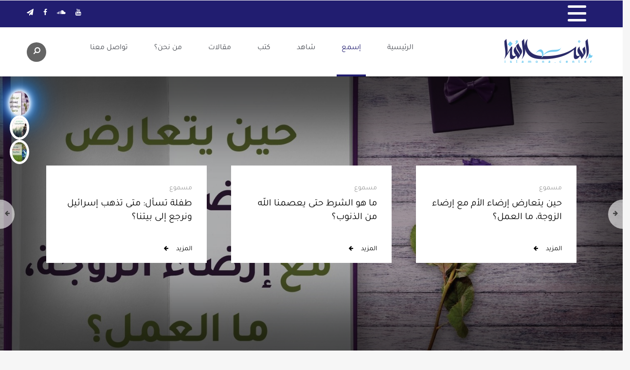

--- FILE ---
content_type: text/html; charset=utf-8
request_url: https://www.islamona.center/audio
body_size: 19017
content:


<!doctype html>
<!--[if lt IE 7]>      <html class="no-js lt-ie9 lt-ie8 lt-ie7" lang=""> <![endif]-->
<!--[if IE 7]>         <html class="no-js lt-ie9 lt-ie8" lang=""> <![endif]-->
<!--[if IE 8]>         <html class="no-js lt-ie9" lang=""> <![endif]-->
<!--[if gt IE 8]><!-->
<html class="no-js " lang="ar">
<!--<![endif]-->

<head>
    <meta charset="utf-8">
    <meta http-equiv="X-UA-Compatible" content="IE=edge,chrome=1">
    <title>مركز باء للدراسات  |  مسموع</title>
    <meta name="viewport" content="width = device-width, minimum-scale=1, maximum-scale=1, user-scalable = no" />
    <meta name="apple-mobile-web-app-capable" content="yes">
    

<meta charset="utf-8" />
<meta http-equiv="Content-Type" content="text/html; charset=UTF-8" />
<meta http-equiv="X-UA-Compatible" content="IE=edge,chrome=1" />
<meta name="viewport" content="width=device-width, initial-scale=1, maximum-scale=1, maximum-scale=1">

        <meta name="title" content="مسموع" />
        <meta name="description" content="" />
        <meta name="postid" content="" />
        <meta name="keywords" content="" />
        <meta name="author" content="مركز باء للدراسات" />
        <meta name="robots" content="noindex" />
        <meta name="googlebot" content="noindex" />
        <meta name="generator" content="OCTIPULSE" />
        <meta property="fb:app_id" content="" />
        <meta property="fb:pages" content="" />
        <meta property="fb:use_automatic_ad_placement" content="enable=true ad_density=default" />
        <meta property="og:site_name" content="مركز باء للدراسات" />
        <meta property="og:title" content="مسموع" />
        <meta property="og:description" content="" />
        <meta property="og:url" content="https://www.islamona.center/audio" />
        <meta property="og:locale" content="ar-LB" />
        <meta property="og:image" content="" />
        <meta property="og:video" content="" />
        <meta property="og:audio" content="" />
        <meta property="og:type" content="article" />
        <meta property="article:published_time" content="2026-01-26T12:06:30.9414774Z" />
        <meta property="article:section" content="audio" />
        <meta name="twitter:card" content="summary_large_image" />
        <meta name="twitter:site" content="" />
        <meta name="twitter:title" content="مسموع" />
        <meta name="twitter:description" content="" />
        <meta name="twitter:image" content="" />
        <meta itemprop="inLanguage" content="ar" />
        <meta itemprop="thumbnail" content="" />



<script type="application/ld+json">{
  "@context": "https://schema.org",
  "@type": "CollectionPage",
  "name": "مسموع",
  "breadcrumb": {
    "@type": "BreadcrumbList",
    "itemListElement": [
      {
        "@type": "ListItem",
        "name": "Home",
        "item": "https://www.islamona.center/",
        "position": 1
      },
      {
        "@type": "ListItem",
        "name": "مسموع",
        "item": "https://www.islamona.center/audio",
        "position": 2
      }
    ],
    "numberOfItems": 2
  },
  "primaryImageOfPage": {
    "@type": "ImageObject"
  },
  "author": {
    "@type": "Organization",
    "name": "مركز باء للدراسات",
    "description": "",
    "Logo": "https://m.islamona.center/uploads/logo-Baa.png",
    "url": "https://www.islamona.center/"
  },
  "creator": {
    "@type": "Organization",
    "name": "مركز باء للدراسات",
    "description": "",
    "Logo": "https://m.islamona.center/uploads/logo-Baa.png",
    "url": "https://www.islamona.center/"
  },
  "datePublished": "2026-01-26T12:06:30.9414774Z",
  "inLanguage": "ar",
  "keywords": "",
  "publisher": {
    "@type": "Organization",
    "name": "مركز باء للدراسات",
    "description": "",
    "Logo": "https://m.islamona.center/uploads/logo-Baa.png",
    "url": "https://www.islamona.center/"
  },
  "thumbnailUrl": "",
  "identifier": "https://www.islamona.center/audio",
  "url": "https://www.islamona.center/audio",
  "mainEntityOfPage": "https://www.islamona.center/audio"
}</script><script type="application/ld+json">{
  "@context": "https://schema.org",
  "@type": "ItemList",
  "name": "مسموع",
  "itemListElement": [
    {
      "@type": "ListItem",
      "name": "حين يتعارض إرضاء الأم مع إرضاء الزوجة، ما العمل؟",
      "description": "قلتم في مقال أصول التعامل الناجح مع الوالدين أن \"رضا الوالدين على رأس الأمور\"، وحينها \"سوف تتجه كل أمورنا الأخرى بالاتجاه الصحيح ولن يحصل أيّ تعارضٍ مع رضا الزوج\" ولكن أليس هذا متعارض مع الحديث المذكور \"وَإِنْ أَمَرَاكَ أَنْ تَخْرُجَ‏ مِنْ أَهْلِكَ‏ وَمَالِكَ فَافْعَلْ، فَإِنَّ ذلِكَ مِنَ الْإِيمَانِ\"؟ إضافة إلى أننا نرى في الحياة حين يرضي المرء أمه مثلا على حساب زوجته فيصبح هناك تعارض ومشاكل لا تنتهي",
      "position": 1,
      "url": "https://www.islamona.center/audio/16699/حين-يتعارض-إرضاء-الأم-مع-إرضاء-الزوجة-ما-العمل"
    },
    {
      "@type": "ListItem",
      "name": "ما هو الشرط حتى يعصمنا الله من الذنوب؟",
      "description": "إذا كانت العصمة من عند الله كما نقرأ في دعاء التوبة أنه إذا لم يعصمنا الله من الذنوب فإننا لن نعتصم.. فلماذا لا نحصل على هذه العصمة رغم ترديدنا لهذا الدعاء ونبقى نقع في الذنوب؟ هل من شروط لنيل تلك العصمة؟",
      "position": 2,
      "url": "https://www.islamona.center/audio/16332/ما-هو-الشرط-حتى-يعصمنا-الله-من-الذنوب"
    },
    {
      "@type": "ListItem",
      "name": "طفلة تسأل: متى تذهب إسرائيل ونرجع إلى بيتنا؟",
      "description": "كيف نجيب طفلة بعمر ٣ سنوات حين تسأل متى نذهب الى بيتنا في الجنوب؟ لماذا لا تنتهي الحرب؟ لماذا لا يذهب الاسرائيلون؟",
      "position": 3,
      "url": "https://www.islamona.center/audio/16296/طفلة-تسأل:-متى-تذهب-إسرائيل-ونرجع-إلى-بيتنا"
    },
    {
      "@type": "ListItem",
      "name": "تربية الطفل من لحظة الولادة",
      "description": "بعد عشرة أيام إن شاء الله سأرزق بابنتي الأولى، وأودّ أن أستشيركم: ما الأمور الأساسية التي ينبغي القيام بها منذ الأيام الأولى لخدمتها في التربية وتنمية المهارات؟\nفقد سمعت عن كتب القماش بالأبيض والأسود لمساعدة الطفل على تمييز الألوان، فهل لها أثر فعلي في هذه المرحلة أم ليست ضرورية؟ أرجو تزويدي بما هو مطلوب فعليًا في هذه المرحلة الأولى حتى لا أقوم بأمور غير ذات جدوى.",
      "position": 4,
      "url": "https://www.islamona.center/audio/16680/تربية-الطفل-من-لحظة-الولادة"
    },
    {
      "@type": "ListItem",
      "name": "زواج زوجي من ثانية هاجس يطاردني",
      "description": "بعد أن قرر زوجي الزواج بثانية دخلت في حالة من الكآبة فلم أعد أقوى على شيء بدأت أهمل بيتي وأولادي وتركت عملي، أمضي معظم وقتي بالبكاء وفي غرفتي لا أرغب في القيام بأي شيء. فأنا قد وافقت على الأمر لأنني أريد ما يريده الله ولكن الأمر بدا أنه فوق طاقتي على التحمل، خاصة وأن كل من حولي يعارضون الأمر ويصعبون الأمر علي الأكثر بما في ذلك أهل زوجي.. لا أستطيع التخلص من التفكير والخيالات التي تراودني حين أتخيل زوجي مع امرأة أخرى أشعر بالنفور، رغم كل التوسل والدعاء.. ماذا علي أن أفعل لأخرج من هذه الحالة؟\n",
      "position": 5,
      "url": "https://www.islamona.center/audio/16676/زواج-زوجي-من-ثانية-هاجس-يطاردني"
    },
    {
      "@type": "ListItem",
      "name": "استبدالي بموظف آخر هاجس يطاردني",
      "description": "أرسل لي أحد الرجال مشكلته وقال لي: أنا أتولى منصب المدير في إحدى الشركات الجيدة، لكنني علمت مؤخرًا أن رئيس الشركة ينوي أن يأتي بشخص آخر وهو عازم على أن يجعله مكاني بعد مدة.. لم أشعر بحياتي بمثل هذا الضيق.. ومنذ أن سمعت الخبر وأنا أغوص في حالة من الكآبة المستمرة، وكلما فكرت بالأمر وجدت أنه يمثل ظلمًا لي وإجحافًا بحقي.. فانا الذي قدمت لهذه الشركة طيلة هذه السنوات العديد من الخدمات المهمة!! وحين عرف زملائي الموظفون بالأمر، تعاطفوا معي وقالوا أن هذا ظلم أيضًا.. لا اعرف ماذا أفعل أرجو أن تساعدوني.",
      "position": 6,
      "url": "https://www.islamona.center/audio/16678/استبدالي-بموظف-آخر-هاجس-يطاردني"
    },
    {
      "@type": "ListItem",
      "name": "أنا عالقة في دائرة من الذنب والتوبة",
      "description": "\"أشعر أنني عالقة في دائرة من الذنب والتوبة، أكرر الذنب رغم ندمي، ثم أفقد توازني، وأكره نفسي، حتى أصبحت أنّه ليس بذنب وأنّه أصبح عادة.. ولكن في الوقت نفسه أصبحت أشعر بالخجل من عبادتي... وأخجل حين تطرأ علي حاجة، وأقول في نفسي: بأي وجه تتوجهين إلى الله.. أحس بأنني لا أستحق القرب من الله. حياتي الروحية والشخصية والدراسية تنهار تدريجيًّا..  فهل من علاج لهذا الوجع الداخلي وهذا التيه؟\"",
      "position": 7,
      "url": "https://www.islamona.center/audio/16665/أنا-عالقة-في-دائرة-من-الذنب-والتوبة"
    }
  ],
  "numberOfItems": 7,
  "identifier": "https://www.islamona.center/audio",
  "url": "https://www.islamona.center/audio",
  "mainEntityOfPage": "https://www.islamona.center/audio"
}</script><script type="application/ld+json">{
  "@context": "https://schema.org",
  "@type": "Organization",
  "name": "مسموع",
  "Logo": "https://m.islamona.center/uploads/logo-Baa.png",
  "identifier": "https://www.islamona.center/audio",
  "url": "https://www.islamona.center/",
  "mainEntityOfPage": "https://www.islamona.center/audio"
}</script>
    <link rel="apple-touch-icon" href="//m.islamona.center/uploads/favicon.png">
    <link rel="icon" href="//m.islamona.center/uploads/favicon.png">


    <link rel="stylesheet" href="/Content/MixedMedia/css/owl.carousel.css">
    <link rel="stylesheet" href="/Content/MixedMedia/css/bootstrap.min.css">
    <link rel="stylesheet" href="https://use.fontawesome.com/releases/v5.6.3/css/all.css">

        <link rel="stylesheet" href="/Content/MixedMedia/css/bootstrap-rtl.min.css">
    <link rel="stylesheet" href="/Content/MixedMedia/css/jquery.fancybox.min.css">
    <link rel="stylesheet" href="https://cdnjs.cloudflare.com/ajax/libs/font-awesome/4.6.3/css/font-awesome.min.css">
    <script type="bf73cd00b45f38fb20718291-text/javascript">

    var JS_RESOURCES = {
        PagesPrefix: 'مركز باء للدراسات | ',
        FrontUrl: 'https://www.islamona.center',
        PostId: '00000000-0000-0000-0000-000000000000',
        CommunityUrl: 'https://engage.islamona.center/',
        FavoritePageTitle: 'Favorites',
        MiscFavoritePageTitle: '',
        GoogleMapsApiKey: 'AIzaSyCogcNwgrVytMheY3kVhlGEp8bDNcQARus',
        FacebookAppId: '',
        TextFormatMsg: 'Email Incorrect Format',
        WrongUsernameOrPassword: 'Wrong Username Or Password',
        VerifyAccount: 'Verify Account',
        UserDoesntExist: 'User Doesnt Exist',
        CheckEmail: 'Check Email',
        WaitThenTry: 'Wait Then Try',
        Direction: 'rtl',
        ZonesUrl: '/RenderView',
        NewsletterSuccessMsg: 'Newsletter Success Msg',
        NewsletterFailureMsg: 'Newsletter Failure Msg',
        FailureMsg: 'Failure Msg',
        RequiredFieldsMsg: 'Required Fields Msg',
        FacebookURL: '',
        InstagramURL: '',
     
        Delete: 'Delete',
        Report: 'Report',
        Like: 'Like',
        Dislike: 'Dislike',
        PleaseSignIn: 'Please Sign In To Leave A Comment',
        PasswordsNotMatching: 'Passwords Non Matching',
        AwaitingConfirmation: 'Awaiting Account Verification',
        UsernameExists: 'Username Already Exists',
        ErrorMessage: 'Error Message',
        IncorrectEmailFormat: 'Incorrect Email Format',
        MissingFieldsMsg: 'Missing Fields Message',
        SomethingWrong: 'Something Went Wrong',
        SuccessMessage: 'Successful Registration',
        CommentError: 'Comment Error',
        LoadMore: 'المزيد',
        NoMoreData: 'لا يوجد المزيد',
        MediaUrl: 'https://m.islamona.center',
        Token: 'OmXqiDRb097wpE1NDe3A3TJRzS1tT17IbFJx6Co9aWTw6kZ1d-wSyuusR2U1N5YvvhhCorBrf-ScwhGteGK-h7Pb_881:9JLzJaqaEasd0XiV0XLNNXA7rxlDYhLS7yG4rgmpkDB3ID4L8X_-VVoil8ZXpsZ30gfynQ49qgTQDjz6lCEbhxRYQsY1',
        SearchEngineURL: 'https://search.islamona.center',
        LikeEnum: 10,
        DislikeEnum: 20,
        ReportEnum: 30,
        FavEnum: 50,
        PendingStatus: 10,
        FirebaseConfigs : {
  "ApiKey": "",
  "AuthDomain": "",
  "DatabaseUrl": "",
  "ProjectId": "",
  "StorageBucket": "",
  "MessagingSenderId": ""
},
        LazyLoad: false,
        ThanksForParticipating: 'Thanks For Participating',
        PleaseChoose: 'Please Choose',
        MaxVotesReached: 'Max Votes Reached',
        FillEmptyFields: 'Fill Empty Fields',
        AccountUpdated: 'Account Updated',
        AccountUpdateFailed: 'Account Update Failed',
        Iconlogo: '//m.islamona.center/uploads/favicon.png',
        WebLogo: '//m.islamona.center/uploads/logo-cms.jpg',
    }
</script>



    
    <link rel="stylesheet" href="/Content/MixedMedia/css/public.min.css?v=276">
    <!--[if lt IE 9]>
            <script src="js/vendor/html5-3.6-respond-1.4.2.min.js"></script>
    <![endif]-->
    <script src="/Content/MixedMedia/js/vendor/modernizr.custom.js" type="bf73cd00b45f38fb20718291-text/javascript"></script>
    <script src="/Content/MixedMedia/js/vendor/jquery-1.11.2.min.js" type="bf73cd00b45f38fb20718291-text/javascript"></script>
    <script src="/Content/MixedMedia/js/vendor/handlebars-v4.0.5.js" type="bf73cd00b45f38fb20718291-text/javascript"></script>
    <style>
        textarea {
            border: 1px solid #ccc;
            font-family: "Droid Arabic Kufi", "Lato", serif;
            height: 140px;
            margin-bottom: 10px;
            padding: 10px 15px;
            transition: all 0.3s linear 0s;
            width: 100%;
            max-width: 100%;
            max-height: 140px;
            min-width: 100%;
            min-height: 140px
        }

        .fullpost_box article p, .menu_widget_categories li a, .book_details_description, .blog_item article p {
            color: #333;
        }
    </style>

</head>

<body style="overflow-x: hidden;">
    <!--[if lt IE 8]>
            <p class="browserupgrade">You are using an <strong>outdated</strong> browser. Please <a href="http://browsehappy.com/">upgrade your browser</a> to improve your experience.</p>
    <![endif]-->
    
    <div class="row">
            <div class="col-md-12 col-xs-12">

                

    <div class="  owdgt ow-container"
         data-delay="" data-widgetid="4770ea5f-8616-11e8-89c5-086266c6d9c9" data-widgetorder="1" data-widgetkey="user popup"
         data-cacheduration="" data-loadtype="sync"
         data-refreshinterval="" data-advertisement="false">
            </div>

            </div>
    </div>

    <div id="perspective" class="perspective effect-laydown ">
        
        <div class="container_3d">
            <div class="wrapper_3d">
                <section class="site_wrapper">
                    
<!-- Start Top Header -->
<!--- mobile Fixer-->
<header class="mobile_header hidden-md hidden-lg"> </header>
<!-- End mobile fixer -->
<header class="top_menu hidden-xs hidden-sm">
    <div class="container">
        <div class="row">
            
                    <nav class="main_menu_share pull-right flip">
                            <a href="https://www.youtube.com/channel/UCQ9OL7up4m8HIU930mCszMg/playlists" target="_blank"><i class="fa fa-youtube" aria-hidden="true"></i></a>
                            <a href="https://soundcloud.com/baacenter" target="_blank"><i class="fa fa-soundcloud" aria-hidden="true"></i></a>
                            <a href="//www.facebook.com/baacenter" target="_blank"><i class="fa fa-facebook" aria-hidden="true"></i></a>
                            <a href="https://t.me/baacenter" target="_blank"><i class="fa fa-paper-plane" aria-hidden="true"></i></a>
                    </nav>


            <nav class="cart_add pull-left flip">
                <a class="main_menu_btn nav-icon3" href="#mobile_menu"> <span></span> <span></span> <span></span> <span></span> </a>
                
            </nav>
        </div>
    </div>
</header>


    <div class="row">
            <div class="col-md-12 col-xs-12">

                

    <div class="  owdgt ow-container"
         data-delay="" data-widgetid="20c4dcb6-8616-11e6-80be-901abcedc216" data-widgetorder="1" data-widgetkey="Hamburgr menu"
         data-cacheduration="" data-loadtype="sync"
         data-refreshinterval="" data-advertisement="false">

<section class="collective_menu">
    <div class="collective_carousel owl-carousel owl-rtl owl-loaded owl-drag">
            <div class="collective_item">
                <a href="/group/الروحانية ونمط العيش">
                    <figure><img class="img-responsive" src="//m.islamona.center/uploads/default.png?preset=width300" /></figure>
                    <figcaption>في نمط العيش</figcaption>
                </a>
            </div>
            <div class="collective_item">
                <a href="/group/في بناء الذات">
                    <figure><img class="img-responsive" src="//m.islamona.center/uploads/default.png?preset=width300" /></figure>
                    <figcaption>في بناء الذات</figcaption>
                </a>
            </div>
            <div class="collective_item">
                <a href="/group/spirituality-and-morals">
                    <figure><img class="img-responsive" src="//m.islamona.center/uploads/default.png?preset=width300" /></figure>
                    <figcaption>في الروحانية والأخلاق</figcaption>
                </a>
            </div>
            <div class="collective_item">
                <a href="/group/in-gratitude">
                    <figure><img class="img-responsive" src="//m.islamona.center/uploads/default.png?preset=width300" /></figure>
                    <figcaption>في العرفان</figcaption>
                </a>
            </div>
            <div class="collective_item">
                <a href="/group/في القيادة والإدارة">
                    <figure><img class="img-responsive" src="//m.islamona.center/uploads/default.png?preset=width300" /></figure>
                    <figcaption>في القيادة والإدارة</figcaption>
                </a>
            </div>
            <div class="collective_item">
                <a href="/group/المجتمع والسياسة">
                    <figure><img class="img-responsive" src="//m.islamona.center/uploads/default.png?preset=width300" /></figure>
                    <figcaption>في المجتمع والسياسة</figcaption>
                </a>
            </div>
            <div class="collective_item">
                <a href="/group/in-marriage-and-parenting">
                    <figure><img class="img-responsive" src="//m.islamona.center/uploads/default.png?preset=width300" /></figure>
                    <figcaption>في الزواج والتربية</figcaption>
                </a>
            </div>
            <div class="collective_item">
                <a href="/group/في التربية والتعليم">
                    <figure><img class="img-responsive" src="//m.islamona.center/uploads/default.png?preset=width300" /></figure>
                    <figcaption>في التربية والتعليم</figcaption>
                </a>
            </div>
            <div class="collective_item">
                <a href="/group/حقائق الحياة والوجود">
                    <figure><img class="img-responsive" src="//m.islamona.center/uploads/default.png?preset=width300" /></figure>
                    <figcaption>حقائق الدين والوجود</figcaption>
                </a>
            </div>
            <div class="collective_item">
                <a href="/group/الأطفال">
                    <figure><img class="img-responsive" src="//m.islamona.center/uploads/default.png?preset=width300" /></figure>
                    <figcaption>أطفال</figcaption>
                </a>
            </div>
            <div class="collective_item">
                <a href="/group/قصص وروايات">
                    <figure><img class="img-responsive" src="//m.islamona.center/uploads/default.png?preset=width300" /></figure>
                    <figcaption>قصص وروايات</figcaption>
                </a>
            </div>
            <div class="collective_item">
                <a href="/group/الناشئة">
                    <figure><img class="img-responsive" src="//m.islamona.center/uploads/default.png?preset=width300" /></figure>
                    <figcaption>ناشئة</figcaption>
                </a>
            </div>
            <div class="collective_item">
                <a href="/group/الشباب">
                    <figure><img class="img-responsive" src="//m.islamona.center/uploads/default.png?preset=width300" /></figure>
                    <figcaption>شباب</figcaption>
                </a>
            </div>
            <div class="collective_item">
                <a href="/group/tamheed-magazine">
                    <figure><img class="img-responsive" src="//m.islamona.center/uploads/default.png?preset=width300" /></figure>
                    <figcaption>مجلة نداء التمهيد</figcaption>
                </a>
            </div>
            <div class="collective_item">
                <a href="/group/education-curricula">
                    <figure><img class="img-responsive" src="//m.islamona.center/uploads/default.png?preset=width300" /></figure>
                    <figcaption>مناهج تعليمية</figcaption>
                </a>
            </div>
            <div class="collective_item">
                <a href="/group/القرآن الكريم">
                    <figure><img class="img-responsive" src="//m.islamona.center/uploads/default.png?preset=width300" /></figure>
                    <figcaption>القرآن الكريم</figcaption>
                </a>
            </div>
            <div class="collective_item">
                <a href="/group/أهل البيت (ع)">
                    <figure><img class="img-responsive" src="//m.islamona.center/uploads/default.png?preset=width300" /></figure>
                    <figcaption>أهل البيت (ع)</figcaption>
                </a>
            </div>
    </div>
</section>
<script type="bf73cd00b45f38fb20718291-text/javascript">
    window.onload = function () {
        $(".nav-icon3").removeClass("hidden");
    }
</script>

<style>
    .collective_carousel figure {
        height: 100%;
    }
</style>            </div>

            </div>
    </div>

<!-- End Top Header -->
                    

<section class="navtop_header_mobile hidden-lg hidden-md">
    <nav class="mobile_menu_tbn " style="display: flex;justify-content: flex-end;">
        <button class="hamburger hamburger--collapse" type="button">
            <span class="hamburger-box">
                <span class="hamburger-inner"></span>
            </span>
        </button>
        <a class="logo_mobile" href="/">
            <figure><img src="//m.islamona.center/uploads/logo-footer.png" style="height: 45px"></figure>
        </a>
        <form action="/Search" method="GET" style="margin-right: 10px;">
            <input type="text" name="q" style="position: relative;left: 5px; top: 5px;height: 35px;color:#211d70" />
        </form>
    </nav>
    <nav id="mobile_menu">
        <ul>

                    <div class="dropdown" style="border-bottom: 1px solid #eee;">
                        <button class="btn btn-default dropdown-toggle" type="button" id="dropdownMenu1" data-toggle="dropdown" aria-haspopup="true" aria-expanded="true" style="display: flex;align-items: center;border: none;box-shadow: none !important;">
                            <li class="current" style="border: none;"><a>مواضيع</a></li>
                            <span class="caret"></span>
                        </button>
                        <ul class="dropdown-menu" aria-labelledby="dropdownMenu1" style="width: 100%;box-shadow: none;margin-bottom: 10px; position: relative;">
                                <li class="current"><a href="#">في نمط العيش</a></li>
                                <li class="current"><a href="#">الأطفال</a></li>
                        </ul>
                    </div>
                    <li class="current"><a href="/">الرئيسية</a></li>
                    <li class="current"><a href="/audio">إسمع</a></li>
                    <li class="current"><a href="/video">شاهد</a></li>
                    <li class="current"><a href="/books">كتب</a></li>
                    <li class="current"><a href="/articles">مقالات</a></li>
                    <li class="current"><a href="/about">من نحن؟</a></li>
                    <li class="current"><a href="/contact">تواصل معنا</a></li>

        </ul>
    </nav>
</section>

<!-- Start Logo Menu -->
<section class="logo_main_menu hidden-xs hidden-sm">
    <div class="container">
        <div class="row">
            <a class="logo_figure pull-left flip " href="/">
                <figure><img src="//m.islamona.center/uploads/logo-Baa.png"></figure>
            </a>
            <!-- Start Menu -->
            <nav class="main_menu_nav pull-right">
                <ul class="main_menu">
                        <li class=""><a href="/">الرئيسية</a></li>
                        <li class="current"><a href="/audio">إسمع</a></li>
                        <li class=""><a href="/video">شاهد</a></li>
                        <li class=""><a href="/books">كتب</a></li>
                        <li class=""><a href="/articles">مقالات</a></li>
                        <li class=""><a href="/about">من نحن؟</a></li>
                        <li class=""><a href="/contact">تواصل معنا</a></li>
                </ul>
            </nav>
            <!-- End Menu -->
            <form class="search_form" action="/Search" method="GET">
                <div class="search_icon" href="">
                    <i class="fa fa fa-search fa-flip-horizontal" aria-hidden="true"></i>
                    <input class="search_form_input" name="q" placeholder="بحث">
                </div>
            </form>
        </div>
    </div>
</section>
<!-- End Logo Menu -->
                    
                    




<section class="slider_section">
    <div class="carousel_holder">
        <!--Controls-->
        <span class="banner_button prev_banner">
            <i class="fa fa-arrow-left" aria-hidden="true"></i>
        </span>
        <span class="banner_button next_banner">
            <i class="fa fa-arrow-right" aria-hidden="true"></i>
        </span>
        <!-- End Controls -->
        <!-- News Top -->
        <section class="container banner_news_widget">
            <div class="row">
                <section class="banner_news_title">
                    
                </section>
                <div class="article_slider  owl-carousel">
                        <div class="article_slider_item">
                            <article>
                                <header>
                                    <figure>
                                        


<a href="/audio/16699/حين-يتعارض-إرضاء-الأم-مع-إرضاء-الزوجة-ما-العمل/">
    <img src="//m.islamona.center/archive/image/2025/11/17/29592741-6d43-4a72-a98d-dd2b9fd2ec70/1.jpg?v=2">
</a>
                                    </figure>
                                </header>
                                <div class="inner_article_container">
                                            <h1>
                                                <a href="/audio">مسموع</a>
                                            </h1>


                                    <p><a href="/audio/16699/حين-يتعارض-إرضاء-الأم-مع-إرضاء-الزوجة-ما-العمل">حين يتعارض إرضاء الأم مع إرضاء الزوجة، ما العمل؟</a></p> <a class="banmore" href="/audio/16699/حين-يتعارض-إرضاء-الأم-مع-إرضاء-الزوجة-ما-العمل">
                                        <span>المزيد</span>
                                        <i class="fa fa-arrow-left fa-fw" aria-hidden="true"></i>
                                    </a>
                                </div>
                            </article>
                        </div>
                        <div class="article_slider_item">
                            <article>
                                <header>
                                    <figure>
                                        


<a href="/audio/16332/ما-هو-الشرط-حتى-يعصمنا-الله-من-الذنوب/">
    <img src="//m.islamona.center/archive/image/2024/1/27/cbfc67ad-e59b-448e-83f4-0a0db21ec386/1.jpg?v=2">
</a>
                                    </figure>
                                </header>
                                <div class="inner_article_container">
                                            <h1>
                                                <a href="/audio">مسموع</a>
                                            </h1>


                                    <p><a href="/audio/16332/ما-هو-الشرط-حتى-يعصمنا-الله-من-الذنوب">ما هو الشرط حتى يعصمنا الله من الذنوب؟</a></p> <a class="banmore" href="/audio/16332/ما-هو-الشرط-حتى-يعصمنا-الله-من-الذنوب">
                                        <span>المزيد</span>
                                        <i class="fa fa-arrow-left fa-fw" aria-hidden="true"></i>
                                    </a>
                                </div>
                            </article>
                        </div>
                        <div class="article_slider_item">
                            <article>
                                <header>
                                    <figure>
                                        


<a href="/audio/16296/طفلة-تسأل:-متى-تذهب-إسرائيل-ونرجع-إلى-بيتنا/">
    <img src="//m.islamona.center/archive/image/2024/1/17/32c2096a-2aca-4979-8e38-20b21272bd82/1.jpg?v=2">
</a>
                                    </figure>
                                </header>
                                <div class="inner_article_container">
                                            <h1>
                                                <a href="/audio">مسموع</a>
                                            </h1>


                                    <p><a href="/audio/16296/طفلة-تسأل:-متى-تذهب-إسرائيل-ونرجع-إلى-بيتنا">طفلة تسأل: متى تذهب إسرائيل ونرجع إلى بيتنا؟</a></p> <a class="banmore" href="/audio/16296/طفلة-تسأل:-متى-تذهب-إسرائيل-ونرجع-إلى-بيتنا">
                                        <span>المزيد</span>
                                        <i class="fa fa-arrow-left fa-fw" aria-hidden="true"></i>
                                    </a>
                                </div>
                            </article>
                        </div>
                </div>
            </div>
        </section>
        <!-- End News Top -->
        <!-- Banner -->
        <div class="gallery owl-carousel">
            <!--Banner Item-->
            <div class="gallery-cell" data-dot="<figure class='owl-thumb-item' ><img src='//m.islamona.center/archive/image/2025/11/17/29592741-6d43-4a72-a98d-dd2b9fd2ec70/2.jpg?v=2&amp;width=50'></figure>">
                <div class="shadow_over"> </div>



<a href="/audio/16699/حين-يتعارض-إرضاء-الأم-مع-إرضاء-الزوجة-ما-العمل/">
    <img src="//m.islamona.center/archive/image/2025/11/17/29592741-6d43-4a72-a98d-dd2b9fd2ec70/1.jpg?v=2">
</a>            </div>
            <!-- End Banner Item -->
            <!--Banner Item-->
            <div class="gallery-cell" data-dot="<figure class='owl-thumb-item' ><img src='//m.islamona.center/archive/image/2024/1/27/cbfc67ad-e59b-448e-83f4-0a0db21ec386/2.jpg?v=2&amp;width=50'></figure>">
                <div class="shadow_over"> </div>



<a href="/audio/16332/ما-هو-الشرط-حتى-يعصمنا-الله-من-الذنوب/">
    <img src="//m.islamona.center/archive/image/2024/1/27/cbfc67ad-e59b-448e-83f4-0a0db21ec386/1.jpg?v=2">
</a>            </div>
            <!-- End Banner Item -->
            <!--Banner Item-->
            <div class="gallery-cell" data-dot="<figure class='owl-thumb-item' ><img src='//m.islamona.center/archive/image/2024/1/17/32c2096a-2aca-4979-8e38-20b21272bd82/2.jpg?v=2&amp;width=50'></figure>">
                <div class="shadow_over"> </div>



<a href="/audio/16296/طفلة-تسأل:-متى-تذهب-إسرائيل-ونرجع-إلى-بيتنا/">
    <img src="//m.islamona.center/archive/image/2024/1/17/32c2096a-2aca-4979-8e38-20b21272bd82/1.jpg?v=2">
</a>            </div>
            <!-- End Banner Item -->
        </div>
        <!--End Banner-->
    </div>
</section>

                    <section class="content_section">
                        <div class=" container">
                            <!-- Top Widgets -->
                            
                            <section class="content_main_section">

                                
                                
                                
    <div class="row">
            <div class="col-md-9 col-xs-12 load-more">

                

    <div class="   ow-container"
         data-delay="" data-widgetid="d9f9038f-8616-11e7-80ca-ef835865fcdc" data-widgetorder="1" data-widgetkey="single lecture"
         data-cacheduration="" data-loadtype="sync"
         data-refreshinterval="" data-advertisement="false">

    <div class="row">
        <div class="section_title">
            <span class="decoration_left"></span>
            <span class="text_title apply_font">نفحات للقلب كلمات للعقل</span>
            <span class="decoration_right"></span>
            <hr class="title">
        </div>
    </div>
    <div>
        <div class="blog_widgets_list datalist">




            

<div class="blog_item col-md-4 col-sm-6 col-xs-12">
    <div class="widget_box">
        


    <head>
        


<a href="/audio/16676/زواج-زوجي-من-ثانية-هاجس-يطاردني/">
    <img src="//m.islamona.center/archive/image/2025/9/9/7f0d81b7-25d9-4342-b91b-2a4c793cd186/1.jpg?v=3">
</a>
    </head>

<article class="widget_padding">
    <h1><a href="/audio/16676/زواج-زوجي-من-ثانية-هاجس-يطاردني"><span>زواج زوجي من ثانية هاجس يطاردني</span></a></h1>
    <p>
        بعد أن قرر زوجي الزواج بثانية دخلت في حالة من الكآبة فلم أعد أقوى على شيء بدأت أهمل بيتي وأولادي وتركت عملي، أمضي معظم وقتي بالبكاء وفي غرفتي لا أرغب في القيام بأي شيء. فأنا قد وافقت على الأمر لأنني أريد ما يريده الله ولكن الأمر بدا أنه فوق طاقتي على التحمل، خاصة وأن كل من حولي يعارضون الأمر ويصعبون الأمر علي الأكثر بما في ذلك أهل زوجي.. لا أستطيع التخلص من التفكير والخيالات التي تراودني حين أتخيل زوجي مع امرأة أخرى أشعر بالنفور، رغم كل التوسل والدعاء.. ماذا علي أن أفعل لأخرج من هذه الحالة؟

    </p>
    <section class="readmore_sec"> <a href="/audio/16676/زواج-زوجي-من-ثانية-هاجس-يطاردني" class="btn btn-main read_more"><span>المزيد</span><i class="fa fa-arrow-left fa-fw" aria-hidden="true"></i></a> </section>
    <section class="comment_like_status clearfix">
        <time>9 أيلول 2025</time>
        <div class="comment_like_section">
                    <bdo class="views_btn_bdo">
                        <a class="views_btn">130 <i class="fa fa-eye fa-fw" aria-hidden="true"></i></a>
                    </bdo>
        </div>
    </section>
</article>


    </div>
</div>

<div class="blog_item col-md-4 col-sm-6 col-xs-12">
    <div class="widget_box">
        


    <head>
        


<a href="/audio/16675/زوجي-يقيم-علاقة-غير-شرعية-هل-ابقى-معه/">
    <img src="//m.islamona.center/archive/image/2025/9/9/5a6b7a75-8b0c-468f-acf9-c815d01b8dfc/1.jpg?v=2">
</a>
    </head>

<article class="widget_padding">
    <h1><a href="/audio/16675/زوجي-يقيم-علاقة-غير-شرعية-هل-ابقى-معه"><span>زوجي يقيم علاقة غير شرعية.. هل ابقى معه؟</span></a></h1>
    <p>
        لي صديقة مقربة سنية المذهب زوجها سلفي ويتعامل معها بكل قسوة وايضا اكتشفت قبل عامين انه يعاشر نساء في الحرام ولم تبح لي بهذا السر الا مؤخرا...وهي صابرة عليه بسبب اطفالها حتى لا يتشردوا فهو يغدق عليهم بالمال بلا حساب لكن معنويا جفاف وفقر عاطفي رهيب..هل بقاءها معه وهي تعرف انه يعاشر نساء في الحرام جائز، خاصة أنّه لا يوجد من يعيلها واذا تطلقت ستجد الشارع يحتضنها هي واولادها؟ وهل يتوجب علي اخبارها ان كان شرعا بقاءها معه حرام؟ انا حائرة كيف اتعامل مع الامر..واحس بالمسؤولية اتجاهها ؟؟؟

    </p>
    <section class="readmore_sec"> <a href="/audio/16675/زوجي-يقيم-علاقة-غير-شرعية-هل-ابقى-معه" class="btn btn-main read_more"><span>المزيد</span><i class="fa fa-arrow-left fa-fw" aria-hidden="true"></i></a> </section>
    <section class="comment_like_status clearfix">
        <time>9 أيلول 2025</time>
        <div class="comment_like_section">
                    <bdo class="views_btn_bdo">
                        <a class="views_btn">117 <i class="fa fa-eye fa-fw" aria-hidden="true"></i></a>
                    </bdo>
        </div>
    </section>
</article>


    </div>
</div>

<div class="blog_item col-md-4 col-sm-6 col-xs-12">
    <div class="widget_box">
        


    <head>
        


<a href="/audio/16659/إذا-كان-الله-يريدنا-أن-نحيا-حياة-طيبة-فلماذا-ذكر-في-القرآن-إ/">
    <img src="//m.islamona.center/archive/image/2025/6/19/8b81098f-2abe-4725-a96b-7830ce8485b3/1.jpg?v=2">
</a>
    </head>

<article class="widget_padding">
    <h1><a href="/audio/16659/إذا-كان-الله-يريدنا-أن-نحيا-حياة-طيبة-فلماذا-ذكر-في-القرآن-إ"><span>إذا كان الله يريدنا أن نحيا حياة طيبة فلماذا ذكر في القرآن {إن الله لا يحب الفرحين}؟</span></a></h1>
    <p>
        
    </p>
    <section class="readmore_sec"> <a href="/audio/16659/إذا-كان-الله-يريدنا-أن-نحيا-حياة-طيبة-فلماذا-ذكر-في-القرآن-إ" class="btn btn-main read_more"><span>المزيد</span><i class="fa fa-arrow-left fa-fw" aria-hidden="true"></i></a> </section>
    <section class="comment_like_status clearfix">
        <time>19 حزيران 2025</time>
        <div class="comment_like_section">
                    <bdo class="views_btn_bdo">
                        <a class="views_btn">20 <i class="fa fa-eye fa-fw" aria-hidden="true"></i></a>
                    </bdo>
        </div>
    </section>
</article>


    </div>
</div>
                    <div class="clearfix">
                        
                    </div>

<div class="blog_item col-md-4 col-sm-6 col-xs-12">
    <div class="widget_box">
        


    <head>
        


<a href="/audio/16663/كيف-أحدد-مرجع-تقليدي/">
    <img src="//m.islamona.center/archive/image/2025/6/20/f3fb0d9f-2910-44af-9012-c950da8da23a/1.jpg?v=2">
</a>
    </head>

<article class="widget_padding">
    <h1><a href="/audio/16663/كيف-أحدد-مرجع-تقليدي"><span>كيف أحدد مرجع تقليدي؟</span></a></h1>
    <p>
        منذ سنّ التكليف كنت أقلّد مرجعًا معينًا، أولًا بناءً على ثقة بمن حولي، ثم أدركت ضرورة التحقق من كونه الأعلم. وعندما بدأت البحث، وجدت أن أهل الخبرة مختلفون بين من يرى السيد السيستاني دام ظله الأعلم، ومن يرى السيد الخامنئي دام ظله كذلك... هذا الخلاف أوقعني في حيرة، فصرت أحتاط في الفتاوى، وما زلت لا أعرف من يجب أن أقلّده. زادت حيرتي بعد أن تعرّفت مؤخرًا على فكر السيد القائد وقرأت عن ولاية الفقيه، خاصة مع القول بعدم اشتراط الأعلمية في الولي الفقيه. 
كما أثارت انتباهي عبارة للسيد عباس نور الدين في دروس العرفان:
"ما لم تكن الأبعاد السياسية واضحة في الأطروحة التشريعية، فلا نقبلها، وهذا يسبق التقليد والمرجعية."
وهذا زاد من ترددي: ماذا يجب أن أفعل؟ ومن أتبع؟
    </p>
    <section class="readmore_sec"> <a href="/audio/16663/كيف-أحدد-مرجع-تقليدي" class="btn btn-main read_more"><span>المزيد</span><i class="fa fa-arrow-left fa-fw" aria-hidden="true"></i></a> </section>
    <section class="comment_like_status clearfix">
        <time>20 حزيران 2025</time>
        <div class="comment_like_section">
                    <bdo class="views_btn_bdo">
                        <a class="views_btn">55 <i class="fa fa-eye fa-fw" aria-hidden="true"></i></a>
                    </bdo>
        </div>
    </section>
</article>


    </div>
</div>

<div class="blog_item col-md-4 col-sm-6 col-xs-12">
    <div class="widget_box">
        


    <head>
        


<a href="/audio/16661/أتعلق-بمن-يتقدم-لطلب-يدي/">
    <img src="//m.islamona.center/archive/image/2025/6/20/22c5f305-f090-428e-8d2c-f5bbba7f357c/1.jpg?v=2">
</a>
    </head>

<article class="widget_padding">
    <h1><a href="/audio/16661/أتعلق-بمن-يتقدم-لطلب-يدي"><span>أتعلق بمن يتقدم لطلب يدي</span></a></h1>
    <p>
        مشكلتي أنني حين يتقدّم لي أحدٌ لخطبتي ويبدو لي مناسبًا وأشعر بالارتياح نحوه بعد التعارف، كثيرًا ما أُصدم برفض عائلته أو عائلتي. وبعد الرفض، أجد نفسي متعلّقة به نفسيًّا، ولا أستطيع نسيانه بسهولة، وأبقى أتذكّره لفترة طويلة. كيف أتعامل مع هذا النوع من التعلّق المؤلم؟"

    </p>
    <section class="readmore_sec"> <a href="/audio/16661/أتعلق-بمن-يتقدم-لطلب-يدي" class="btn btn-main read_more"><span>المزيد</span><i class="fa fa-arrow-left fa-fw" aria-hidden="true"></i></a> </section>
    <section class="comment_like_status clearfix">
        <time>20 حزيران 2025</time>
        <div class="comment_like_section">
                    <bdo class="views_btn_bdo">
                        <a class="views_btn">69 <i class="fa fa-eye fa-fw" aria-hidden="true"></i></a>
                    </bdo>
        </div>
    </section>
</article>


    </div>
</div>

<div class="blog_item col-md-4 col-sm-6 col-xs-12">
    <div class="widget_box">
        


    <head>
        


<a href="/audio/16660/زوجي-يعتمد-علي-في-تأمين-احتياجات-الأسرة/">
    <img src="//m.islamona.center/archive/image/2025/6/19/8589ee62-3297-45d6-8fbf-2eeab2af9aac/1.jpg?v=2">
</a>
    </head>

<article class="widget_padding">
    <h1><a href="/audio/16660/زوجي-يعتمد-علي-في-تأمين-احتياجات-الأسرة"><span>زوجي يعتمد علي في تأمين احتياجات الأسرة</span></a></h1>
    <p>
        حين يتخلّى الزوج عن مسؤولياته المادية امام اسرته ويترك زوجته تسعى لتؤمّن احتياجات الاولاد الاساسية من مدرسة ومأكل ومشرب... 
أين يكون الخلل في هذه العلاقة؟ أو لماذا يصل الزوج الى هذا الحال من التخلّي؟
    </p>
    <section class="readmore_sec"> <a href="/audio/16660/زوجي-يعتمد-علي-في-تأمين-احتياجات-الأسرة" class="btn btn-main read_more"><span>المزيد</span><i class="fa fa-arrow-left fa-fw" aria-hidden="true"></i></a> </section>
    <section class="comment_like_status clearfix">
        <time>23 حزيران 2025</time>
        <div class="comment_like_section">
                    <bdo class="views_btn_bdo">
                        <a class="views_btn">63 <i class="fa fa-eye fa-fw" aria-hidden="true"></i></a>
                    </bdo>
        </div>
    </section>
</article>


    </div>
</div>
                    <div class="clearfix">
                        
                    </div>

<div class="blog_item col-md-4 col-sm-6 col-xs-12">
    <div class="widget_box">
        


    <head>
        


<a href="/audio/16643/ابني-الصغير-شقي-وعنيف/">
    <img src="//m.islamona.center/archive/image/2025/4/13/447f1098-0abb-4c6c-8c10-b89771121302/1.jpg?v=2">
</a>
    </head>

<article class="widget_padding">
    <h1><a href="/audio/16643/ابني-الصغير-شقي-وعنيف"><span>ابني الصغير شقي وعنيف</span></a></h1>
    <p>
        ابني عمره 6 سنوات ونصف، لديه غرفة خاصة ينام فيها بداية الليل، لكنه ينتقل إلى سريري بعد منتصف الليل لأنه يشعر بالخوف، رغم أننا – أنا ووالده – نروي له القصص ونبقى بجانبه حتى ينام.لا أعرف كيف أساعده على النوم طوال الليل في سريره.
من جهة أخرى، هو طفل وحيد (أخوه من والده يسكن في مدينة أخرى)، وبدأ يظهر عليه طبع العصبية. في نوبات الغضب يلجأ إلى الضرب والخدش، خاصة معي. والده يكرر عليه أن هذا السلوك مرفوض، وأنا أحرص على إبعاده عني دون ضرب، وأوجهه إلى التعبير بالكلام بدلًا من الأذى الجسدي.
لكن حين يكون هادئًا، يكون رائعًا جدًا: مهذب، ذكي، وذو لسان طلق، وهذا ما يجعلني أكثر حرصًا على دعمه ومساعدته. فما علي أن أفعل
    </p>
    <section class="readmore_sec"> <a href="/audio/16643/ابني-الصغير-شقي-وعنيف" class="btn btn-main read_more"><span>المزيد</span><i class="fa fa-arrow-left fa-fw" aria-hidden="true"></i></a> </section>
    <section class="comment_like_status clearfix">
        <time>13 نيسان 2025</time>
        <div class="comment_like_section">
                    <bdo class="views_btn_bdo">
                        <a class="views_btn">79 <i class="fa fa-eye fa-fw" aria-hidden="true"></i></a>
                    </bdo>
        </div>
    </section>
</article>


    </div>
</div>

<div class="blog_item col-md-4 col-sm-6 col-xs-12">
    <div class="widget_box">
        


    <head>
        


<a href="/audio/16642/حماتي-تحتل-مكاني/">
    <img src="//m.islamona.center/archive/image/2025/4/13/06f0fc46-838c-4780-99a4-594e4cc935a4/1.jpg?v=2">
</a>
    </head>

<article class="widget_padding">
    <h1><a href="/audio/16642/حماتي-تحتل-مكاني"><span>حماتي تحتل مكاني</span></a></h1>
    <p>
        حماتي تسافر إلينا زيارة.نحن نعيش في الخارج. لكن اصبحت زيارتها تمتد لثلاثة أشهر. هذا الأمر يزعجني كثيرًا. أشعر أنّ هناك شخصًا يحل مكاني في البيت ولا أشعر بالخصوصية. تكلمت مع زوجي، هو يتفهم ذلك، ولكن هو يراعي وضع أمه أيضًا لأنها تعيش بمفردها في الوطن. كيف أضع حدودًا لأنني أشعر أنّ هناك من يتدخل في بيتي وأكلي باعتبار أنّني  أفسح المجال وأتسامح كثيرًا ولا أقوم بردة فعل. 
اصبح هذا الامر ضاغطا عليي ولا استطيع ان اخفي انزعاجي. 
أنا لا أتقبل الأمر حتى لو أحد من عائلتي أتى إلينا كل هذه المدة. ماذا عليّ أن أفعل؟ أُحاول أن أتفهم وأن لا أكون أنانية لكنني لم أعد أستطيع السيطرة. 
ليس لدي مشكلة بزيارتها.. لكن مشكلتي بالمدة الطويلة
    </p>
    <section class="readmore_sec"> <a href="/audio/16642/حماتي-تحتل-مكاني" class="btn btn-main read_more"><span>المزيد</span><i class="fa fa-arrow-left fa-fw" aria-hidden="true"></i></a> </section>
    <section class="comment_like_status clearfix">
        <time>13 نيسان 2025</time>
        <div class="comment_like_section">
                    <bdo class="views_btn_bdo">
                        <a class="views_btn">114 <i class="fa fa-eye fa-fw" aria-hidden="true"></i></a>
                    </bdo>
        </div>
    </section>
</article>


    </div>
</div>

<div class="blog_item col-md-4 col-sm-6 col-xs-12">
    <div class="widget_box">
        


    <head>
        


<a href="/audio/16637/ابني-يراسل-فتاة/">
    <img src="//m.islamona.center/archive/image/2025/4/4/6a54474b-1da9-4103-9c38-3e87a27f5c24/1.jpg?v=2">
</a>
    </head>

<article class="widget_padding">
    <h1><a href="/audio/16637/ابني-يراسل-فتاة"><span>ابني يراسل فتاة</span></a></h1>
    <p>
        اكتشفت ان ابني البالغ من العمر 14 سنة يراسل فتاة ويجري بينهما محادثات بلا طائل ولا تمت إلى الالتزام والتدين بصلة، من قبيل القبلات والغزل وارسال الصور. كيف يمكنني معالجة الموضوع وتداركه قبل أن يتفاقم وربما يصل إلى الحرام. فأنا لا أعلم ماهية الصور التي ترسلها الفتاة له ولكن كلامهم الغزلي وغير الأخلاقي لا يطمئن. 

    </p>
    <section class="readmore_sec"> <a href="/audio/16637/ابني-يراسل-فتاة" class="btn btn-main read_more"><span>المزيد</span><i class="fa fa-arrow-left fa-fw" aria-hidden="true"></i></a> </section>
    <section class="comment_like_status clearfix">
        <time>4 نيسان 2025</time>
        <div class="comment_like_section">
                    <bdo class="views_btn_bdo">
                        <a class="views_btn">34 <i class="fa fa-eye fa-fw" aria-hidden="true"></i></a>
                    </bdo>
        </div>
    </section>
</article>


    </div>
</div>
                    <div class="clearfix">
                        
                    </div>

<div class="blog_item col-md-4 col-sm-6 col-xs-12">
    <div class="widget_box">
        


    <head>
        


<a href="/audio/16634/أنهار-بسبب-إفراطي-العاطفي/">
    <img src="//m.islamona.center/archive/image/2025/3/13/afb408ad-db34-48bf-befc-e9beb8697a49/1.jpg?v=3">
</a>
    </head>

<article class="widget_padding">
    <h1><a href="/audio/16634/أنهار-بسبب-إفراطي-العاطفي"><span>أنهار بسبب إفراطي العاطفي</span></a></h1>
    <p>
        أعاني من إفراط في التعاطف يمنعني من عيش حياتي بشكل طبيعي. التقيت فتاة أذتني لفظيًا، وبعد مرضها الشديد شعرت بانهيار نفسي، ولُمت نفسي لأنني دعوت عليها سرًا بعد إيذائها لي. رغم ذلك، كرّست جهدي لمساعدتها والدعاء لها، لكنني أحيانًا أشعر بأن الله قد ابتلاها بسبب لأنها شريرة وآذتني، ثم أستغفر الله وأغرق في تأنيب الضمير على أمر لم أفعله. كيف أتخلص من هذه الدوامة التي تؤذيني نفسيًا وجسديًا؟
    </p>
    <section class="readmore_sec"> <a href="/audio/16634/أنهار-بسبب-إفراطي-العاطفي" class="btn btn-main read_more"><span>المزيد</span><i class="fa fa-arrow-left fa-fw" aria-hidden="true"></i></a> </section>
    <section class="comment_like_status clearfix">
        <time>12 آذار 2025</time>
        <div class="comment_like_section">
                    <bdo class="views_btn_bdo">
                        <a class="views_btn">39 <i class="fa fa-eye fa-fw" aria-hidden="true"></i></a>
                    </bdo>
        </div>
    </section>
</article>


    </div>
</div>

<div class="blog_item col-md-4 col-sm-6 col-xs-12">
    <div class="widget_box">
        


    <head>
        


<a href="/audio/16625/هل-أعطي-اللقاح-لطفلي/">
    <img src="//m.islamona.center/archive/image/2025/2/21/b06fdbda-3f72-441f-8efa-a45c377ff07a/1.jpg?v=2">
</a>
    </head>

<article class="widget_padding">
    <h1><a href="/audio/16625/هل-أعطي-اللقاح-لطفلي"><span>هل أعطي اللقاح لطفلي؟</span></a></h1>
    <p>
        هناك جدال في العالم بين مؤيد ومعارض للقاحات وكل منهم يقدم أدلته، وأنا كأم لست من أهل الاختصاص ولست قادرة على الحسم (خاصة أن المتعارف هو إعطاء اللقاح للطفل، وإن لم أفعل أكون أسير بعكس التيار) وكون الطرفين قدموا أدلتهم على وجهة نظرهم... فما هو واجبي هنا كأم  حتى القرار المناسب تجاه صحة طفلي وأكون مُبرأة للذمة أمام الله؟

    </p>
    <section class="readmore_sec"> <a href="/audio/16625/هل-أعطي-اللقاح-لطفلي" class="btn btn-main read_more"><span>المزيد</span><i class="fa fa-arrow-left fa-fw" aria-hidden="true"></i></a> </section>
    <section class="comment_like_status clearfix">
        <time>21 شباط 2025</time>
        <div class="comment_like_section">
                    <bdo class="views_btn_bdo">
                        <a class="views_btn">24 <i class="fa fa-eye fa-fw" aria-hidden="true"></i></a>
                    </bdo>
        </div>
    </section>
</article>


    </div>
</div>

<div class="blog_item col-md-4 col-sm-6 col-xs-12">
    <div class="widget_box">
        


    <head>
        


<a href="/audio/16624/ابنتي-تحب-زميلها-في-المدرسة/">
    <img src="//m.islamona.center/archive/image/2025/2/21/61918199-d4c3-45ff-8b28-d2d755017836/1.jpg?v=2">
</a>
    </head>

<article class="widget_padding">
    <h1><a href="/audio/16624/ابنتي-تحب-زميلها-في-المدرسة"><span>ابنتي تحب زميلها في المدرسة</span></a></h1>
    <p>
        ابنتي عمرها ٧ سنوات وهي في الصف الثاني الأساسي في مدرسة اسلامية، منذ العام الماضي عبرت أنه تحب أحد زملائها في الصف، تعاملنا بداية مع الموضوع بكل طبيعي وقلنا لها من الطبيعي أن نحب كل زملائنا في الصف، الا أنها عادت وقالت بخجل أنها تحبه وتريد أن تتزوجه، هنا كانت الصدمة لكن شرحنا لها أن هذا الكلام لا يصح في مثل هذا العمر وأن من شروط التفكير في الموضوع هو العمر وما شاكل...هذا العام أعادت الكلام ذاته والملفت أنها أخبرت احدى زميلاتها بالموضوع، كما أخبرتني لاحقا أنها طلبت مني علبة تخصها من المنزل خلال الحرب لوجود (ستيكرز) داخلها هدية من زميلها هذا تحتفظ بها كتذكار منه.

    </p>
    <section class="readmore_sec"> <a href="/audio/16624/ابنتي-تحب-زميلها-في-المدرسة" class="btn btn-main read_more"><span>المزيد</span><i class="fa fa-arrow-left fa-fw" aria-hidden="true"></i></a> </section>
    <section class="comment_like_status clearfix">
        <time>21 شباط 2025</time>
        <div class="comment_like_section">
                    <bdo class="views_btn_bdo">
                        <a class="views_btn">13 <i class="fa fa-eye fa-fw" aria-hidden="true"></i></a>
                    </bdo>
        </div>
    </section>
</article>


    </div>
</div>
                    <div class="clearfix">
                        
                    </div>
        </div>
<span class="clearfix"></span>
<div class="nodata" style="display: none">لا يوجد المزيد</div>
<ul class="buy_view_buttons clearfix" style="display: flex; align-items: center; justify-content: center;">
    <ul style="padding: 0">
        <a data-widgetkey="" href="javascript:void(0)" class="btn btn-main read_more  pull-right loadmorebtn" data-nextpage="2" data-ismain="False"
           data-widgetid="d9f9038f-8616-11e7-80ca-ef835865fcdc" data-widgetorder="1" style="background: lightgray;">
            المزيد
            <i class="fa fa-spinner fa-spin loadspinner" style="display: none"></i>
        </a>
    </ul>
</ul>
    </div>
            </div>
    <div class="   ow-container"
         data-delay="" data-widgetid="06e8a5b4-8616-11e7-80c7-b08976154a90" data-widgetorder="2" data-widgetkey="Courses Grid"
         data-cacheduration="" data-loadtype="sync"
         data-refreshinterval="" data-advertisement="false">

    <div class="row">
        <div class="section_title">
            <span class="decoration_left"></span>
            <span class="text_title apply_font">محاضرات ودروس متسلسلة</span>
            <span class="decoration_right"></span>
            <hr class="title">
        </div>
    </div>
    <div>
        <div class="blog_widgets_list datalist">




            
   

<div class="blog_item elasticstack_item col-md-4 col-sm-6 col-xs-12">
    <div class="widget_box elasticstack packeditems">
            <div class="stack_blob_item">

                    <head>
                        


<a href="/course/الفضائل/13390/دروس-في-شرح-كتاب-الأربعون-حديثا/">
    <img src="//m.islamona.center/archive/image/2020/12/11/a73f25dc-6f15-483d-8f32-ed5b6151483d/1.jpg">
</a>
                    </head>
                <article class="widget_padding">
                    
                    <h1><a href="/course/الفضائل/13390/دروس-في-شرح-كتاب-الأربعون-حديثا"><span>دروس في شرح كتاب الأربعون حديثا</span></a></h1>
                    <p></p>
                    <section class="readmore_sec">
                        <a href="/course/الفضائل/13390/دروس-في-شرح-كتاب-الأربعون-حديثا" class="btn btn-main read_more"><span>المزيد</span><i class="fa fa-arrow-left fa-fw" aria-hidden="true"></i></a>
                    </section>
                    <section class="comment_like_status clearfix">
                        <time>Friday 11 كانون الأول 2020 16:14 </time>
                        <div class="comment_like_section">
                            <bdo class="views_btn_bdo">
                                <a class="views_btn">97 <i class="fa fa-eye fa-fw" aria-hidden="true"></i></a>
                            </bdo>
                            <bdo>
                                <a class="fav_btn"><i class="fa fa-heart" aria-hidden="true"></i><i class="fa fa-heart-o" aria-hidden="true"></i></a>
                            </bdo>
                            <bdo>
                                <a class="share_btn"><i class="fa fa-share-alt" aria-hidden="true"></i></a>
                            </bdo>
                        </div>
                    </section>
                </article>
            </div>

    </div>
    <div class="stackmain_items_desc">
        <h4>عدد الحلقات<span> 29</span></h4>
    </div>
</div>
   

<div class="blog_item elasticstack_item col-md-4 col-sm-6 col-xs-12">
    <div class="widget_box elasticstack packeditems">
            <div class="stack_blob_item">

                    <head>
                        


<a href="/course/الروحاني/12476/دروس-حول-الأستاذ-والمرشد/">
    <img src="//m.islamona.center/archive/image/2019/12/6/03a8b111-d664-422d-be32-8a1340f5e3e7/1.jpg">
</a>
                    </head>
                <article class="widget_padding">
                    
                    <h1><a href="/course/الروحاني/12476/دروس-حول-الأستاذ-والمرشد"><span>دروس حول الأستاذ والمرشد</span></a></h1>
                    <p>الناس فئتان: فئة تقبع في هذه الدنيا ولا ترى ما هو أبعد منها، وفئة ترى الحياة سفرًا إلى الله. فهل يمكن السير على هذا الطريق الطويل دون مرشد أو دليل؟
كل سالك بحاجة إلى أستاذ ومربّ، فكيف نتعرف إليه ونميّزه عن المضل والدجال؟
لمعرفة الإجابة عن هذا السؤال المصيري، استمعوا إلى سلسلة الدروس التي ألقاها السيد عباس نورالدين</p>
                    <section class="readmore_sec">
                        <a href="/course/الروحاني/12476/دروس-حول-الأستاذ-والمرشد" class="btn btn-main read_more"><span>المزيد</span><i class="fa fa-arrow-left fa-fw" aria-hidden="true"></i></a>
                    </section>
                    <section class="comment_like_status clearfix">
                        <time>Friday 6 كانون الأول 2019 13:33 </time>
                        <div class="comment_like_section">
                            <bdo class="views_btn_bdo">
                                <a class="views_btn">178 <i class="fa fa-eye fa-fw" aria-hidden="true"></i></a>
                            </bdo>
                            <bdo>
                                <a class="fav_btn"><i class="fa fa-heart" aria-hidden="true"></i><i class="fa fa-heart-o" aria-hidden="true"></i></a>
                            </bdo>
                            <bdo>
                                <a class="share_btn"><i class="fa fa-share-alt" aria-hidden="true"></i></a>
                            </bdo>
                        </div>
                    </section>
                </article>
            </div>

    </div>
    <div class="stackmain_items_desc">
        <h4>عدد الحلقات<span> 3</span></h4>
    </div>
</div>
   

<div class="blog_item elasticstack_item col-md-4 col-sm-6 col-xs-12">
    <div class="widget_box elasticstack packeditems">
            <div class="stack_blob_item">

                    <head>
                        


<a href="/course/المنهج العقائدي/2363/منهاج-البحث-العقائدي/">
    <img src="//m.islamona.center/archive/image/2017/9/21/867dda24-65f1-40a7-aaf4-9188eaf08891/1.jpg">
</a>
                    </head>
                <article class="widget_padding">
                    
                    <h1><a href="/course/المنهج العقائدي/2363/منهاج-البحث-العقائدي"><span>منهاج البحث العقائدي</span></a></h1>
                    <p>إذا أردت الوصول إلى الحقيقة وأحببت أن تحلّل أهم وأعمق القضايا الوجودية مثل قضية إله العالم والتوحيد وحقيقة بعثة الأنبياء ومعنى استمرار خط النبوة وقضايا المعاد الكبرى، فما الذي تحتاجه على صعيد القدرة الذهنية والمهارات العقلية والمبادئ التحليلية؟ وكيف تضمن الوصول إلى الحقيقة في عالم يعجّ بالأفكار المتناقضة؟</p>
                    <section class="readmore_sec">
                        <a href="/course/المنهج العقائدي/2363/منهاج-البحث-العقائدي" class="btn btn-main read_more"><span>المزيد</span><i class="fa fa-arrow-left fa-fw" aria-hidden="true"></i></a>
                    </section>
                    <section class="comment_like_status clearfix">
                        <time>Thursday 21 أيلول 2017 21:27 </time>
                        <div class="comment_like_section">
                            <bdo class="views_btn_bdo">
                                <a class="views_btn">350 <i class="fa fa-eye fa-fw" aria-hidden="true"></i></a>
                            </bdo>
                            <bdo>
                                <a class="fav_btn"><i class="fa fa-heart" aria-hidden="true"></i><i class="fa fa-heart-o" aria-hidden="true"></i></a>
                            </bdo>
                            <bdo>
                                <a class="share_btn"><i class="fa fa-share-alt" aria-hidden="true"></i></a>
                            </bdo>
                        </div>
                    </section>
                </article>
            </div>

    </div>
    <div class="stackmain_items_desc">
        <h4>عدد الحلقات<span> 7</span></h4>
    </div>
</div>
                    <div class="clearfix">
                        
                    </div>
   

<div class="blog_item elasticstack_item col-md-4 col-sm-6 col-xs-12">
    <div class="widget_box elasticstack packeditems">
            <div class="stack_blob_item">

                    <head>
                        


<a href="/course/دروس في الأربعون حديثًا/2371/الأربعون-حديثا/">
    <img src="//m.islamona.center/archive/image/2017/10/27/df9f30f3-769d-4442-9524-fda31af0d6f7/1.jpg">
</a>
                    </head>
                <article class="widget_padding">
                    
                    <h1><a href="/course/دروس في الأربعون حديثًا/2371/الأربعون-حديثا"><span>الأربعون حديثًا</span></a></h1>
                    <p>الأربعون حديثًا كتاب روحي أخلاقي معنوي في تهذيب النفس والسير إلى الله والتخلّق بالأخلاق الفاضلة والتخلّص من رذائل الأخلاق وقد تضمن أفكارًا عميقة ومبهرة جعلت السيد عباس نورالدين يعمل على شرحها وتفصيل الحديث فيها مضيفًا من تجاربه وقراءاته ما يمكن أن يساهم في إيضاح الأفكار وتسهيل الاستفادة منها.</p>
                    <section class="readmore_sec">
                        <a href="/course/دروس في الأربعون حديثًا/2371/الأربعون-حديثا" class="btn btn-main read_more"><span>المزيد</span><i class="fa fa-arrow-left fa-fw" aria-hidden="true"></i></a>
                    </section>
                    <section class="comment_like_status clearfix">
                        <time>Thursday 21 أيلول 2017 20:59 </time>
                        <div class="comment_like_section">
                            <bdo class="views_btn_bdo">
                                <a class="views_btn">629 <i class="fa fa-eye fa-fw" aria-hidden="true"></i></a>
                            </bdo>
                            <bdo>
                                <a class="fav_btn"><i class="fa fa-heart" aria-hidden="true"></i><i class="fa fa-heart-o" aria-hidden="true"></i></a>
                            </bdo>
                            <bdo>
                                <a class="share_btn"><i class="fa fa-share-alt" aria-hidden="true"></i></a>
                            </bdo>
                        </div>
                    </section>
                </article>
            </div>

    </div>
    <div class="stackmain_items_desc">
        <h4>عدد الحلقات<span> 19</span></h4>
    </div>
</div>
   

<div class="blog_item elasticstack_item col-md-4 col-sm-6 col-xs-12">
    <div class="widget_box elasticstack packeditems">
            <div class="stack_blob_item">

                    <head>
                        


<a href="/course/الرؤية الكونية/2353/قضايا-الحياة-المصيرية/">
    <img src="//m.islamona.center/archive/image/2017/9/22/01bc1ef8-45e4-4c61-8a2d-376e13374ab7/1.jpg">
</a>
                    </head>
                <article class="widget_padding">
                    
                    <h1><a href="/course/الرؤية الكونية/2353/قضايا-الحياة-المصيرية"><span>قضايا الحياة المصيريّة</span></a></h1>
                    <p>هل هناك قضية أهم من معرفة خالق الكون والإنسان؟ وهل يمكن لنا أن ندرك معنى وجودنا والهدف من خلقنا دون أن نعرف خالقنا وموجدنا؟ وما هي الأدوات المعرفية التي نحتاج إليها للوصول إلى إجابات مقنعة حول القضايا المصيرية؟ كل ذلك يطرحه السيد عباس نورالدين في هذه السلسلة الميسّرة من الدروس العقائدية الاستدلالية التي تُحاكي العقل والروح.</p>
                    <section class="readmore_sec">
                        <a href="/course/الرؤية الكونية/2353/قضايا-الحياة-المصيرية" class="btn btn-main read_more"><span>المزيد</span><i class="fa fa-arrow-left fa-fw" aria-hidden="true"></i></a>
                    </section>
                    <section class="comment_like_status clearfix">
                        <time>Friday 22 أيلول 2017 07:39 </time>
                        <div class="comment_like_section">
                            <bdo class="views_btn_bdo">
                                <a class="views_btn">295 <i class="fa fa-eye fa-fw" aria-hidden="true"></i></a>
                            </bdo>
                            <bdo>
                                <a class="fav_btn"><i class="fa fa-heart" aria-hidden="true"></i><i class="fa fa-heart-o" aria-hidden="true"></i></a>
                            </bdo>
                            <bdo>
                                <a class="share_btn"><i class="fa fa-share-alt" aria-hidden="true"></i></a>
                            </bdo>
                        </div>
                    </section>
                </article>
            </div>

    </div>
    <div class="stackmain_items_desc">
        <h4>عدد الحلقات<span> 12</span></h4>
    </div>
</div>
   

<div class="blog_item elasticstack_item col-md-4 col-sm-6 col-xs-12">
    <div class="widget_box elasticstack packeditems">
            <div class="stack_blob_item">

                    <head>
                        


<a href="/course/الخوف من الموت/2340/لماذا-نخاف-الموت/">
    <img src="//m.islamona.center/archive/image/2017/9/22/73c764c0-35da-49c7-b41c-b704d259d88a/1.jpg">
</a>
                    </head>
                <article class="widget_padding">
                    
                    <h1><a href="/course/الخوف من الموت/2340/لماذا-نخاف-الموت"><span>لماذا نخاف الموت؟</span></a></h1>
                    <p>في هذين الدرسين اللذين ألقاهما على مجموعة من الشباب يتعرّض السيد عباس نورالدين لقضية الموت انطلاقا من فهم جديد وعميق، ويدرس أسباب خوف الناس من هذه الظاهرة الإلهية العظيمة التي يفترض أن تكون من أهم عوامل ارتقاء الإنسان وتكامله.</p>
                    <section class="readmore_sec">
                        <a href="/course/الخوف من الموت/2340/لماذا-نخاف-الموت" class="btn btn-main read_more"><span>المزيد</span><i class="fa fa-arrow-left fa-fw" aria-hidden="true"></i></a>
                    </section>
                    <section class="comment_like_status clearfix">
                        <time>Friday 22 أيلول 2017 12:08 </time>
                        <div class="comment_like_section">
                            <bdo class="views_btn_bdo">
                                <a class="views_btn">213 <i class="fa fa-eye fa-fw" aria-hidden="true"></i></a>
                            </bdo>
                            <bdo>
                                <a class="fav_btn"><i class="fa fa-heart" aria-hidden="true"></i><i class="fa fa-heart-o" aria-hidden="true"></i></a>
                            </bdo>
                            <bdo>
                                <a class="share_btn"><i class="fa fa-share-alt" aria-hidden="true"></i></a>
                            </bdo>
                        </div>
                    </section>
                </article>
            </div>

    </div>
    <div class="stackmain_items_desc">
        <h4>عدد الحلقات<span> 2</span></h4>
    </div>
</div>
                    <div class="clearfix">
                        
                    </div>
   

<div class="blog_item elasticstack_item col-md-4 col-sm-6 col-xs-12">
    <div class="widget_box elasticstack packeditems">
            <div class="stack_blob_item">

                    <head>
                        


<a href="/course/الخوف من الموت/2337/إنسان-بعمر-٢٥٠-سنة/">
    <img src="//m.islamona.center/archive/image/2017/9/22/7dfc4ef8-4c27-4002-b529-21b296357293/1.jpg">
</a>
                    </head>
                <article class="widget_padding">
                    
                    <h1><a href="/course/الخوف من الموت/2337/إنسان-بعمر-٢٥٠-سنة"><span>إنسان بعمر ٢٥٠ سنة</span></a></h1>
                    <p>توقف السيد عباس نورالدين عند كتاب إنسان بعمر ٢٥٠ سنة للإمام السيد الخامنئي وهو المعروف بتبحرّه وعمق غوره في التاريخ والسيرة. وفي هذه الوقفة يستخرج السيد عباس نورالدين مجموعة من النقاط والأفكار المهمة ويعرضها في إطار يساهم في تقوية الأطروحة. إنها رؤية جديدة لسيرة الأئمة الأطهار انطلاقا من مسؤوليتهم الكبرى في قيادة المشروع الإسلامي الرسالي الكبير. فكيف تساهم هذه الدروس في توضيح هذا الدور والنهج الإلهي؟</p>
                    <section class="readmore_sec">
                        <a href="/course/الخوف من الموت/2337/إنسان-بعمر-٢٥٠-سنة" class="btn btn-main read_more"><span>المزيد</span><i class="fa fa-arrow-left fa-fw" aria-hidden="true"></i></a>
                    </section>
                    <section class="comment_like_status clearfix">
                        <time>Friday 22 أيلول 2017 12:25 </time>
                        <div class="comment_like_section">
                            <bdo class="views_btn_bdo">
                                <a class="views_btn">278 <i class="fa fa-eye fa-fw" aria-hidden="true"></i></a>
                            </bdo>
                            <bdo>
                                <a class="fav_btn"><i class="fa fa-heart" aria-hidden="true"></i><i class="fa fa-heart-o" aria-hidden="true"></i></a>
                            </bdo>
                            <bdo>
                                <a class="share_btn"><i class="fa fa-share-alt" aria-hidden="true"></i></a>
                            </bdo>
                        </div>
                    </section>
                </article>
            </div>

    </div>
    <div class="stackmain_items_desc">
        <h4>عدد الحلقات<span> 3</span></h4>
    </div>
</div>
   

<div class="blog_item elasticstack_item col-md-4 col-sm-6 col-xs-12">
    <div class="widget_box elasticstack packeditems">
            <div class="stack_blob_item">

                    <head>
                        


<a href="/course/شهر رمضان/1137/القرآن-مدرسة-تهذيب-النفس/">
    <img src="//m.islamona.center/archive/image/2022/4/8/84c4a615-7a31-413f-bcb1-d4efab8d4395/1.jpg">
</a>
                    </head>
                <article class="widget_padding">
                    
                    <h1><a href="/course/شهر رمضان/1137/القرآن-مدرسة-تهذيب-النفس"><span>القرآن مدرسة تهذيب النفس</span></a></h1>
                    <p></p>
                    <section class="readmore_sec">
                        <a href="/course/شهر رمضان/1137/القرآن-مدرسة-تهذيب-النفس" class="btn btn-main read_more"><span>المزيد</span><i class="fa fa-arrow-left fa-fw" aria-hidden="true"></i></a>
                    </section>
                    <section class="comment_like_status clearfix">
                        <time>Thursday 7 نيسان 2022 14:33 </time>
                        <div class="comment_like_section">
                            <bdo class="views_btn_bdo">
                                <a class="views_btn">352 <i class="fa fa-eye fa-fw" aria-hidden="true"></i></a>
                            </bdo>
                            <bdo>
                                <a class="fav_btn"><i class="fa fa-heart" aria-hidden="true"></i><i class="fa fa-heart-o" aria-hidden="true"></i></a>
                            </bdo>
                            <bdo>
                                <a class="share_btn"><i class="fa fa-share-alt" aria-hidden="true"></i></a>
                            </bdo>
                        </div>
                    </section>
                </article>
            </div>

    </div>
    <div class="stackmain_items_desc">
        <h4>عدد الحلقات<span> 9</span></h4>
    </div>
</div>
   

<div class="blog_item elasticstack_item col-md-4 col-sm-6 col-xs-12">
    <div class="widget_box elasticstack packeditems">
            <div class="stack_blob_item">

                    <head>
                        


<a href="/course/المعاد/1038/أسئلة-عقائدية/">
    <img src="//m.islamona.center/archive/image/2022/1/13/14a09ef2-adab-4ab0-9cc8-6333a824b8f9/1.jpg">
</a>
                    </head>
                <article class="widget_padding">
                    
                    <h1><a href="/course/المعاد/1038/أسئلة-عقائدية"><span>أسئلة عقائدية</span></a></h1>
                    <p></p>
                    <section class="readmore_sec">
                        <a href="/course/المعاد/1038/أسئلة-عقائدية" class="btn btn-main read_more"><span>المزيد</span><i class="fa fa-arrow-left fa-fw" aria-hidden="true"></i></a>
                    </section>
                    <section class="comment_like_status clearfix">
                        <time>Thursday 13 كانون الثاني 2022 06:47 </time>
                        <div class="comment_like_section">
                            <bdo class="views_btn_bdo">
                                <a class="views_btn">30 <i class="fa fa-eye fa-fw" aria-hidden="true"></i></a>
                            </bdo>
                            <bdo>
                                <a class="fav_btn"><i class="fa fa-heart" aria-hidden="true"></i><i class="fa fa-heart-o" aria-hidden="true"></i></a>
                            </bdo>
                            <bdo>
                                <a class="share_btn"><i class="fa fa-share-alt" aria-hidden="true"></i></a>
                            </bdo>
                        </div>
                    </section>
                </article>
            </div>

    </div>
    <div class="stackmain_items_desc">
        <h4>عدد الحلقات<span> 20</span></h4>
    </div>
</div>
                    <div class="clearfix">
                        
                    </div>
        </div>
<span class="clearfix"></span>
<div class="nodata" style="display: none">لا يوجد المزيد</div>
<ul class="buy_view_buttons clearfix" style="display: flex; align-items: center; justify-content: center;">
    <ul style="padding: 0">
        <a data-widgetkey="" href="javascript:void(0)" class="btn btn-main read_more  pull-right loadmorebtn" data-nextpage="2" data-ismain="True"
           data-widgetid="06e8a5b4-8616-11e7-80c7-b08976154a90" data-widgetorder="2" style="background: lightgray;">
            المزيد
            <i class="fa fa-spinner fa-spin loadspinner" style="display: none"></i>
        </a>
    </ul>
</ul>
    </div>
            </div>

            </div>
            <div class="col-md-3 col-xs-12 ">

                

    <div class="   ow-container"
         data-delay="" data-widgetid="1fcfea20-8616-11e7-80c3-a73ac48c267d" data-widgetorder="1" data-widgetkey="المجموعات - sidebar"
         data-cacheduration="" data-loadtype="sync"
         data-refreshinterval="" data-advertisement="false">

<div class="widget_box widget_shadow widget_padding widget_margins">
    <div class="menu_widget_categories">
        <h1>مجالات وأبواب</h1>
        <nav>
            <ul>
                    <li><a href="/group/الروحانية ونمط العيش">في نمط العيش <bdo>(2105)</bdo></a></li>
                    <li><a href="/group/في بناء الذات">في بناء الذات <bdo>(3)</bdo></a></li>
                    <li><a href="/group/spirituality-and-morals">في الروحانية والأخلاق <bdo>(1)</bdo></a></li>
                    <li><a href="/group/in-gratitude">في العرفان <bdo>(0)</bdo></a></li>
                    <li><a href="/group/في القيادة والإدارة">في القيادة والإدارة <bdo>(96)</bdo></a></li>
                    <li><a href="/group/المجتمع والسياسة">في المجتمع والسياسة <bdo>(639)</bdo></a></li>
                    <li><a href="/group/in-marriage-and-parenting">في الزواج والتربية <bdo>(4)</bdo></a></li>
                    <li><a href="/group/في التربية والتعليم">في التربية والتعليم <bdo>(616)</bdo></a></li>
                    <li><a href="/group/حقائق الحياة والوجود">حقائق الدين والوجود <bdo>(842)</bdo></a></li>
                    <li><a href="/group/الأطفال">أطفال <bdo>(206)</bdo></a></li>
                    <li><a href="/group/قصص وروايات">قصص وروايات <bdo>(87)</bdo></a></li>
                    <li><a href="/group/الناشئة">ناشئة <bdo>(34)</bdo></a></li>
                    <li><a href="/group/الشباب">شباب <bdo>(66)</bdo></a></li>
                    <li><a href="/group/tamheed-magazine">مجلة نداء التمهيد <bdo>(0)</bdo></a></li>
                    <li><a href="/group/education-curricula">مناهج تعليمية <bdo>(0)</bdo></a></li>
                    <li><a href="/group/القرآن الكريم">القرآن الكريم <bdo>(108)</bdo></a></li>
                    <li><a href="/group/أهل البيت (ع)">أهل البيت (ع) <bdo>(358)</bdo></a></li>
            </ul>
        </nav>
    </div>
</div>            </div>
    <div class="   ow-container"
         data-delay="" data-widgetid="d1b5bc45-8616-11e7-80c7-b08976154a90" data-widgetorder="11" data-widgetkey="Most read"
         data-cacheduration="" data-loadtype="sync"
         data-refreshinterval="" data-advertisement="false">
            </div>

            </div>
    </div>
    <div class="row">
            <div class="col-md-12 col-xs-12 ">

                

    <div class="  owdgt ow-container"
         data-delay="" data-widgetid="0ba0fea9-8616-11e7-80c7-b08976154a90" data-widgetorder="1" data-widgetkey="اخترنا لكم - اسمع"
         data-cacheduration="" data-loadtype="sync"
         data-refreshinterval="" data-advertisement="false">

<section class="bottom">
    <div class="">
            <div class="row">
        <div class="section_title">
            <span class="decoration_left"></span>
            <span class="text_title apply_font">اخترنا لكم</span>
            <span class="decoration_right"></span>
            <hr class="title">
        </div>
    </div>


        <section class="book_carousel owl-carousel" data-columns="4">
                <div class="book_item widget_shadow">
                        <figure>
                            


<a href="/audio/16680/تربية-الطفل-من-لحظة-الولادة/">
    <img src="//m.islamona.center/archive/image/2025/9/12/fdedd425-367e-4a0c-87a6-cf6112df552b/1.jpg?v=2">
</a>
                        </figure>

                    <article class="widget_padding">
                        <h1>
                            <a href="/audio/16680/تربية-الطفل-من-لحظة-الولادة"><span>تربية الطفل من لحظة الولادة</span></a>
                        </h1>
                        <p>بعد عشرة أيام إن شاء الله سأرزق بابنتي الأولى، وأودّ أن أستشيركم: ما الأمور الأساسية التي ينبغي القيام بها منذ الأيام الأولى لخدمتها في التربية وتنمية المهارات؟
فقد سمعت عن كتب القماش بالأبيض والأسود لمساعدة الطفل على تمييز الألوان، فهل لها أثر فعلي في هذه المرحلة أم ليست ضرورية؟ أرجو تزويدي بما هو مطلوب فعليًا في هذه المرحلة الأولى حتى لا أقوم بأمور غير ذات جدوى.</p>
                            <div class="buy_view_buttons clearfix">
                                <a href="/audio/16680/تربية-الطفل-من-لحظة-الولادة" class="btn btn-main read_more  pull-right"><span>إطلاع</span><i class="fa fa-eye fa-fw" aria-hidden="true"></i></a>
                                
                            </div>
                                                    <section class="comment_like_status clearfix">
                                <time>12 أيلول 2025 18:18 </time>
                                    <div class="comment_like_section">
                                        <bdo class="comment_btn_bdo">
                                            <a class="comment_btn">46 <i class="fa fa-comment-o fa-fw" aria-hidden="true"></i></a>
                                        </bdo> <bdo>
                                            <a class="fav_btn"><i class="fa fa-heart" aria-hidden="true"></i><i class="fa fa-heart-o" aria-hidden="true"></i></a>
                                        </bdo>
                                    </div>
                            </section>
                    </article>
                </div>
                <div class="book_item widget_shadow">
                        <figure>
                            


<a href="/audio/16676/زواج-زوجي-من-ثانية-هاجس-يطاردني/">
    <img src="//m.islamona.center/archive/image/2025/9/9/7f0d81b7-25d9-4342-b91b-2a4c793cd186/1.jpg?v=3">
</a>
                        </figure>

                    <article class="widget_padding">
                        <h1>
                            <a href="/audio/16676/زواج-زوجي-من-ثانية-هاجس-يطاردني"><span>زواج زوجي من ثانية هاجس يطاردني</span></a>
                        </h1>
                        <p>بعد أن قرر زوجي الزواج بثانية دخلت في حالة من الكآبة فلم أعد أقوى على شيء بدأت أهمل بيتي وأولادي وتركت عملي، أمضي معظم وقتي بالبكاء وفي غرفتي لا أرغب في القيام بأي شيء. فأنا قد وافقت على الأمر لأنني أريد ما يريده الله ولكن الأمر بدا أنه فوق طاقتي على التحمل، خاصة وأن كل من حولي يعارضون الأمر ويصعبون الأمر علي الأكثر بما في ذلك أهل زوجي.. لا أستطيع التخلص من التفكير والخيالات التي تراودني حين أتخيل زوجي مع امرأة أخرى أشعر بالنفور، رغم كل التوسل والدعاء.. ماذا علي أن أفعل لأخرج من هذه الحالة؟
</p>
                            <div class="buy_view_buttons clearfix">
                                <a href="/audio/16676/زواج-زوجي-من-ثانية-هاجس-يطاردني" class="btn btn-main read_more  pull-right"><span>إطلاع</span><i class="fa fa-eye fa-fw" aria-hidden="true"></i></a>
                                
                            </div>
                                                    <section class="comment_like_status clearfix">
                                <time>9 أيلول 2025 14:20 </time>
                                    <div class="comment_like_section">
                                        <bdo class="comment_btn_bdo">
                                            <a class="comment_btn">130 <i class="fa fa-comment-o fa-fw" aria-hidden="true"></i></a>
                                        </bdo> <bdo>
                                            <a class="fav_btn"><i class="fa fa-heart" aria-hidden="true"></i><i class="fa fa-heart-o" aria-hidden="true"></i></a>
                                        </bdo>
                                    </div>
                            </section>
                    </article>
                </div>
                <div class="book_item widget_shadow">
                        <figure>
                            


<a href="/audio/16678/استبدالي-بموظف-آخر-هاجس-يطاردني/">
    <img src="//m.islamona.center/archive/image/2025/9/11/c91fa38a-48aa-4930-a4f6-4128b1a07485/1.jpg?v=2">
</a>
                        </figure>

                    <article class="widget_padding">
                        <h1>
                            <a href="/audio/16678/استبدالي-بموظف-آخر-هاجس-يطاردني"><span>استبدالي بموظف آخر هاجس يطاردني</span></a>
                        </h1>
                        <p>أرسل لي أحد الرجال مشكلته وقال لي: أنا أتولى منصب المدير في إحدى الشركات الجيدة، لكنني علمت مؤخرًا أن رئيس الشركة ينوي أن يأتي بشخص آخر وهو عازم على أن يجعله مكاني بعد مدة.. لم أشعر بحياتي بمثل هذا الضيق.. ومنذ أن سمعت الخبر وأنا أغوص في حالة من الكآبة المستمرة، وكلما فكرت بالأمر وجدت أنه يمثل ظلمًا لي وإجحافًا بحقي.. فانا الذي قدمت لهذه الشركة طيلة هذه السنوات العديد من الخدمات المهمة!! وحين عرف زملائي الموظفون بالأمر، تعاطفوا معي وقالوا أن هذا ظلم أيضًا.. لا اعرف ماذا أفعل أرجو أن تساعدوني.</p>
                            <div class="buy_view_buttons clearfix">
                                <a href="/audio/16678/استبدالي-بموظف-آخر-هاجس-يطاردني" class="btn btn-main read_more  pull-right"><span>إطلاع</span><i class="fa fa-eye fa-fw" aria-hidden="true"></i></a>
                                
                            </div>
                                                    <section class="comment_like_status clearfix">
                                <time>11 أيلول 2025 19:56 </time>
                                    <div class="comment_like_section">
                                        <bdo class="comment_btn_bdo">
                                            <a class="comment_btn">49 <i class="fa fa-comment-o fa-fw" aria-hidden="true"></i></a>
                                        </bdo> <bdo>
                                            <a class="fav_btn"><i class="fa fa-heart" aria-hidden="true"></i><i class="fa fa-heart-o" aria-hidden="true"></i></a>
                                        </bdo>
                                    </div>
                            </section>
                    </article>
                </div>
                <div class="book_item widget_shadow">
                        <figure>
                            


<a href="/audio/16665/أنا-عالقة-في-دائرة-من-الذنب-والتوبة/">
    <img src="//m.islamona.center/archive/image/2025/6/20/cc796612-3d92-4656-aeaf-e539d25030bd/1.jpg?v=2">
</a>
                        </figure>

                    <article class="widget_padding">
                        <h1>
                            <a href="/audio/16665/أنا-عالقة-في-دائرة-من-الذنب-والتوبة"><span>أنا عالقة في دائرة من الذنب والتوبة</span></a>
                        </h1>
                        <p>"أشعر أنني عالقة في دائرة من الذنب والتوبة، أكرر الذنب رغم ندمي، ثم أفقد توازني، وأكره نفسي، حتى أصبحت أنّه ليس بذنب وأنّه أصبح عادة.. ولكن في الوقت نفسه أصبحت أشعر بالخجل من عبادتي... وأخجل حين تطرأ علي حاجة، وأقول في نفسي: بأي وجه تتوجهين إلى الله.. أحس بأنني لا أستحق القرب من الله. حياتي الروحية والشخصية والدراسية تنهار تدريجيًّا..  فهل من علاج لهذا الوجع الداخلي وهذا التيه؟"</p>
                            <div class="buy_view_buttons clearfix">
                                <a href="/audio/16665/أنا-عالقة-في-دائرة-من-الذنب-والتوبة" class="btn btn-main read_more  pull-right"><span>إطلاع</span><i class="fa fa-eye fa-fw" aria-hidden="true"></i></a>
                                
                            </div>
                                                    <section class="comment_like_status clearfix">
                                <time>20 حزيران 2025 16:26 </time>
                                    <div class="comment_like_section">
                                        <bdo class="comment_btn_bdo">
                                            <a class="comment_btn">55 <i class="fa fa-comment-o fa-fw" aria-hidden="true"></i></a>
                                        </bdo> <bdo>
                                            <a class="fav_btn"><i class="fa fa-heart" aria-hidden="true"></i><i class="fa fa-heart-o" aria-hidden="true"></i></a>
                                        </bdo>
                                    </div>
                            </section>
                    </article>
                </div>
        </section>
    </div>
</section>

            </div>

            </div>
    </div>

                                


                            </section>
                        </div>
                    </section>

                    <!--bottom-->
                    
                    <!--footer-->
                    

<footer class="main_web_footer">
    <div class="container">
        <div class="col-md-3 col-sm-6 col-xs-12">
            
        </div>
        <div class="col-md-6 col-sm-6 col-xs-12">
            <figure class="logo_footer"> <img src="//m.islamona.center/uploads/logo-footer.png"> </figure>
                <nav class="main_menu_share">
                        <a href="https://www.youtube.com/channel/UCQ9OL7up4m8HIU930mCszMg/playlists" target="_blank"><i class="fa fa-youtube" aria-hidden="true"></i></a>
                        <a href="https://soundcloud.com/baacenter" target="_blank"><i class="fa fa-soundcloud" aria-hidden="true"></i></a>
                        <a href="//www.facebook.com/baacenter" target="_blank"><i class="fa fa-facebook" aria-hidden="true"></i></a>
                        <a href="https://t.me/baacenter" target="_blank"><i class="fa fa-paper-plane" aria-hidden="true"></i></a>
                </nav>

            <div>&copy; جميع الحقوق محفوظة</div>
        </div>
        <div class="col-md-3 col-sm-6 col-xs-12">
            <div style="text-align: right;vertical-align: middle;margin-top: 35px;">
                <strong>العنوان</strong><br>
                لبنان، بيروت، الكفاءات،<br>
                قرب مدرسة المهدي (الحدث)<br />
                بناية النرجس 1، ط 1.<br />
                <strong>هاتف </strong><span style="direction: ltr; display: inline-block">+961 1 477233</span><br />
                <strong>فاكس </strong><span style="direction: ltr; display: inline-block">+961 1 477233</span><br />
                <strong>البريد الالكتروني</strong><a href="/cdn-cgi/l/email-protection#4e272028210e273d222f2321202f602d2b203a2b3c"><span class="__cf_email__" data-cfemail="d4bdbab2bb94bda7b8b5b9bbbab5fab7b1baa0b1a6">[email&#160;protected]</span></a>
            </div>
        </div>
        
    </div>
</footer>
                </section>
            </div>
        </div>
        



<div id="snav-wrap" class="snav-style-1 snav-bottom-center floating">
    <div id="snav-buttons">
        <a href="#" id="snav-top" class="snav-button" title="إلى الأعلى"><i class="snav-icon snav-icon-top-1"></i></a>
        <a href="#" id="snav-right" class="snav-button" title="بحث"><i class="snav-icon snav-icon-search-1"></i></a>
        <a href="#" id="snav-left" class="snav-button" title="القائمة"><i class="snav-icon snav-icon-menu-2"></i></a>
         <a id="snav-center" href="/" class="snav-button" title="الرئيسية"><i class="snav-icon snav-icon-home"></i></a>
    </div>
    <div id="snav-wrap-search">
        <form role="search" method="get" id="snav-searchform" action="/search">
            <input name="q" id="snav-input-search" type="text" placeholder="بحث ..." />
            <input type="submit" id="snav-input-btn" value="" />
        </form>
    </div>
    <div id="snav-wrap-menu">
        <ul id="snav-menu" class="snav-nav snav-nav-white-caret">
                <li>
                    <a href="/">
                        الرئيسية
                    </a>
                </li>
                <li>
                    <a href="/audio">
                        المسموعات
                    </a>
                </li>
                <li>
                    <a href="/video">
                        الفيديو
                    </a>
                </li>
                <li>
                    <a href="/books">
                        كتاب
                    </a>
                </li>
                <li>
                    <a href="/articles">
                        مقالة
                    </a>
                </li>
                <li>
                    <a href="/about">
                        حول المركز
                    </a>
                </li>
        </ul>
    </div>
    <div id="snav-arrow-menu"></div>
</div>

<nav class="outer-nav top horizontal" id="shareicons">
    <a href="https://plus.google.com/share?url=http://r.islamona.center/0"><i class="fa fa-google-plus" aria-hidden="true"></i></a> 
    <a href="https://www.facebook.com/sharer/sharer.php?u=http://r.islamona.center/0"><i class="fa fa-facebook" aria-hidden="true"></i></a> 
    <a href="https://twitter.com/intent/tweet?text=مسموع&url=http://r.islamona.center/0"><i class="fa fa-twitter" aria-hidden="true"></i></a> 
        <a href="https://web.whatsapp.com/send?text=مسموع%0Ahttp://r.islamona.center/0" data-action="share/whatsapp/share">
            <i class="fa fa-whatsapp" aria-hidden="true"></i>
        </a>
        <a href="https://telegram.me/share/url?text=مسموع&url=http://r.islamona.center/0" data-action="share/telegram/share">
            <i class="fa fa-paper-plane" aria-hidden="true"></i>
        </a>
</nav>



    </div>

    <div class="md-overlay">
        <div class="glow_container">
            <div class="glow_box _fire">
                <div class="glow_stream _type_1">
                    <div class="glow_slide">
                        <div class="shake">
                            <div class="glow_item _type_1"></div>
                            <div class="glow_item _type_2"></div>
                            <div class="glow_item _type_3"></div>
                            <div class="glow_item _type_4"></div>
                        </div>
                    </div>
                    <div class="glow_slide _delay_1">
                        <div class="shake _delay_1">
                            <div class="glow_item _type_1"></div>
                            <div class="glow_item _type_2"></div>
                            <div class="glow_item _type_5"></div>
                        </div>
                    </div>
                </div>
            </div>
        </div>
    </div>

    <script data-cfasync="false" src="/cdn-cgi/scripts/5c5dd728/cloudflare-static/email-decode.min.js"></script><script src="/Content/MixedMedia/js/vendor/flipbook/turn.js" type="bf73cd00b45f38fb20718291-text/javascript"></script>
    <script src="/Content/MixedMedia/js/vendor/jquery-ui.min.js" type="bf73cd00b45f38fb20718291-text/javascript"></script>
    <script src="/Content/MixedMedia/js/vendor/bootstrap.min.js" type="bf73cd00b45f38fb20718291-text/javascript"></script>
    <script src="/Content/MixedMedia/js/vendor/bootstrap-number-input.js" type="bf73cd00b45f38fb20718291-text/javascript"></script>
    <script src="/Content/MixedMedia/js/vendor/jquery.easing.min.js" type="bf73cd00b45f38fb20718291-text/javascript"></script>
    <script src="/Content/MixedMedia/js/vendor/jquery.easing.compatibility.js" type="bf73cd00b45f38fb20718291-text/javascript"></script>
    <script src="/Content/MixedMedia/js/vendor/jquery.lavalamp.js" type="bf73cd00b45f38fb20718291-text/javascript"></script>
    <script src="/Content/MixedMedia/js/vendor/jquery.hoverIntent.js" type="bf73cd00b45f38fb20718291-text/javascript"></script>
    <script src="/Content/MixedMedia/js/vendor/jquery.mmenu.all.min.js" type="bf73cd00b45f38fb20718291-text/javascript"></script>
    <script src="/Content/MixedMedia/js/vendor/hammer.min.js" type="bf73cd00b45f38fb20718291-text/javascript"></script>
    <script src="/Content/MixedMedia/js/vendor/slick.min.js" type="bf73cd00b45f38fb20718291-text/javascript"></script>
    <script src="/Content/MixedMedia/js/vendor/packery.pkgd.min.js" type="bf73cd00b45f38fb20718291-text/javascript"></script>
    <script src="/Content/MixedMedia/js/vendor/select2.full.min.js" type="bf73cd00b45f38fb20718291-text/javascript"></script>
    <script src="/Content/MixedMedia/js/vendor/owl.carousel.min.js" type="bf73cd00b45f38fb20718291-text/javascript"></script>
    <script src="/Content/MixedMedia/js/vendor/TweenMax.min.js" type="bf73cd00b45f38fb20718291-text/javascript"></script>
    <script src="/Content/MixedMedia/js/vendor/ScrollMagic.min.js" type="bf73cd00b45f38fb20718291-text/javascript"></script>
    <script src="/Content/MixedMedia/js/vendor/plugins/animation.gsap.js" type="bf73cd00b45f38fb20718291-text/javascript"></script>
    <script src="/Content/MixedMedia/js/vendor/debug.addIndicators.min.js" type="bf73cd00b45f38fb20718291-text/javascript"></script>
    <script src="/Content/MixedMedia/js/vendor/snav.js" type="bf73cd00b45f38fb20718291-text/javascript"></script>
    <script src="/Content/MixedMedia/js/vendor/draggabilly.pkgd.min.js" type="bf73cd00b45f38fb20718291-text/javascript"></script>
    <script src="/Content/MixedMedia/js/vendor/elastiStack.js" type="bf73cd00b45f38fb20718291-text/javascript"></script>
    <script src="/Content/MixedMedia/js/jquery.fancybox.min.js" type="bf73cd00b45f38fb20718291-text/javascript"></script>
    <script src="/Content/MixedMedia/js/main.js?v=276" type="bf73cd00b45f38fb20718291-text/javascript"></script>
    <script src="/Content/UserForm/js/forms.js?v=276" type="bf73cd00b45f38fb20718291-text/javascript"></script>
    <script src="/Content/MixedMedia/js/custom.js?v=276" type="bf73cd00b45f38fb20718291-text/javascript"></script>

<script type="bf73cd00b45f38fb20718291-text/javascript">
    var bust = "276";
    var require = {
        urlArgs: "bust=276"
    };
</script>
<script type="bf73cd00b45f38fb20718291-text/javascript">
        $(document).ready(function () {
            $('body').append('<script src="//cdnjs.cloudflare.com/ajax/libs/require.js/2.1.17/require.min.js" data-main="/Content/Community/js/required"><\/script>');
        });
</script>    



                    <!-- Global site tag (gtag.js) - Google Analytics -->
                <script async src="https://www.googletagmanager.com/gtag/js?id=G-FNTG9K3YJJ" type="bf73cd00b45f38fb20718291-text/javascript"></script>
                <script type="bf73cd00b45f38fb20718291-text/javascript">


                    window.dataLayer = window.dataLayer || [];
                    function gtag() {
                        dataLayer.push(arguments);


                    }
                    gtag('js', new Date());

                    gtag('config', 'G-FNTG9K3YJJ', {
                        'debug_mode': true,
                        'evet': 'page_view',
                        'parent': '',
                        'type': 'audio',
                        'section': 'audio',
                        'term': ''
                        
                    });


                </script>




    <script src='https://www.google.com/recaptcha/api.js' defer type="bf73cd00b45f38fb20718291-text/javascript"></script>
<script src="/cdn-cgi/scripts/7d0fa10a/cloudflare-static/rocket-loader.min.js" data-cf-settings="bf73cd00b45f38fb20718291-|49" defer></script><script defer src="https://static.cloudflareinsights.com/beacon.min.js/vcd15cbe7772f49c399c6a5babf22c1241717689176015" integrity="sha512-ZpsOmlRQV6y907TI0dKBHq9Md29nnaEIPlkf84rnaERnq6zvWvPUqr2ft8M1aS28oN72PdrCzSjY4U6VaAw1EQ==" data-cf-beacon='{"version":"2024.11.0","token":"80781931c3a64e849323e5e2fa3c5fbe","r":1,"server_timing":{"name":{"cfCacheStatus":true,"cfEdge":true,"cfExtPri":true,"cfL4":true,"cfOrigin":true,"cfSpeedBrain":true},"location_startswith":null}}' crossorigin="anonymous"></script>
</body>

</html>

--- FILE ---
content_type: text/css
request_url: https://www.islamona.center/Content/MixedMedia/css/public.min.css?v=276
body_size: 62530
content:
@import url(http://fonts.googleapis.com/earlyaccess/droidarabickufi.css);@import url(http://fonts.googleapis.com/earlyaccess/droidarabicnaskh.css);/*!
 * Bootstrap v3.3.6 (http://getbootstrap.com)
 * Copyright 2011-2015 Twitter, Inc.
 * Licensed under MIT (https://github.com/twbs/bootstrap/blob/master/LICENSE)
 */
.navbar-default,.navbar-inverse {
    border-radius: 4px;
    background-repeat: repeat-x
}

.alert-danger,.alert-info,.alert-success,.alert-warning,.btn-danger,.btn-info,.btn-primary,.btn-success,.btn-warning,.dropdown-menu>li>a:focus,.dropdown-menu>li>a:hover,.list-group-item.active,.list-group-item.active:focus,.list-group-item.active:hover,.navbar-default,.navbar-default .navbar-nav>.active>a,.navbar-default .navbar-nav>.open>a,.navbar-inverse,.navbar-inverse .navbar-nav>.active>a,.navbar-inverse .navbar-nav>.open>a,.panel-danger>.panel-heading,.panel-default>.panel-heading,.panel-info>.panel-heading,.panel-primary>.panel-heading,.panel-success>.panel-heading,.panel-warning>.panel-heading,.progress,.progress-bar,.progress-bar-danger,.progress-bar-info,.progress-bar-success,.progress-bar-warning,.well {
    background-repeat: repeat-x
}

.hardcover_front li:first-child,.slick-slider {
    -webkit-user-select: none;
    -moz-user-select: none
}

.slick-list,.slick-slider,.slick-track {
    position: relative;
    display: block
}

.slick-dots li button:before,.slick-next:before,.slick-prev:before {
    font-family: slick;
    -webkit-font-smoothing: antialiased;
    -moz-osx-font-smoothing: grayscale
}

.mm-panels,.slick-list,html.mm-blocking,html.mm-blocking body {
    overflow: hidden
}

.mm-indexer a,.mm-listview a,.mm-listview a:hover,.mm-navbar a,.mm-navbar a:hover {
    text-decoration: none
}

#snav-buttons>a,#snav-buttons>a:focus,.mm-search input,a,button {
    outline: 0!important
}

.book_flipper,.slick-slider {
    -webkit-touch-callout: none;
    -khtml-user-select: none
}

.md-modal,.slick-loading .slick-slide,.slick-loading .slick-track {
    visibility: hidden
}

.btn-danger,.btn-default,.btn-info,.btn-primary,.btn-success,.btn-warning {
    text-shadow: 0 -1px 0 rgba(0,0,0,.2);
    -webkit-box-shadow: inset 0 1px 0 rgba(255,255,255,.15),0 1px 1px rgba(0,0,0,.075);
    box-shadow: inset 0 1px 0 rgba(255,255,255,.15),0 1px 1px rgba(0,0,0,.075)
}

.btn-danger.active,.btn-danger:active,.btn-default.active,.btn-default:active,.btn-info.active,.btn-info:active,.btn-primary.active,.btn-primary:active,.btn-success.active,.btn-success:active,.btn-warning.active,.btn-warning:active {
    -webkit-box-shadow: inset 0 3px 5px rgba(0,0,0,.125);
    box-shadow: inset 0 3px 5px rgba(0,0,0,.125)
}

.btn-danger.disabled,.btn-danger[disabled],.btn-default.disabled,.btn-default[disabled],.btn-info.disabled,.btn-info[disabled],.btn-primary.disabled,.btn-primary[disabled],.btn-success.disabled,.btn-success[disabled],.btn-warning.disabled,.btn-warning[disabled],fieldset[disabled] .btn-danger,fieldset[disabled] .btn-default,fieldset[disabled] .btn-info,fieldset[disabled] .btn-primary,fieldset[disabled] .btn-success,fieldset[disabled] .btn-warning {
    -webkit-box-shadow: none;
    box-shadow: none
}

.btn-danger .badge,.btn-default .badge,.btn-info .badge,.btn-primary .badge,.btn-success .badge,.btn-warning .badge,.list-group-item.active .badge,.list-group-item.active:focus .badge,.list-group-item.active:hover .badge {
    text-shadow: none
}

.btn.active,.btn:active {
    background-image: none
}

.btn-default:focus,.btn-default:hover {
    background-color: #e0e0e0;
    background-position: 0 -15px
}

.btn-default.active,.btn-default:active {
    background-color: #e0e0e0;
    border-color: #dbdbdb
}

.btn-default.disabled,.btn-default.disabled.active,.btn-default.disabled.focus,.btn-default.disabled:active,.btn-default.disabled:focus,.btn-default.disabled:hover,.btn-default[disabled],.btn-default[disabled].active,.btn-default[disabled].focus,.btn-default[disabled]:active,.btn-default[disabled]:focus,.btn-default[disabled]:hover,fieldset[disabled] .btn-default,fieldset[disabled] .btn-default.active,fieldset[disabled] .btn-default.focus,fieldset[disabled] .btn-default:active,fieldset[disabled] .btn-default:focus,fieldset[disabled] .btn-default:hover {
    background-color: #e0e0e0;
    background-image: none
}

.btn-primary {
    background-image: -webkit-linear-gradient(top,#337ab7 0,#265a88 100%);
    background-image: -o-linear-gradient(top,#337ab7 0,#265a88 100%);
    background-image: -webkit-gradient(linear,left top,left bottom,from(#337ab7),to(#265a88));
    background-image: linear-gradient(to bottom,#337ab7 0,#265a88 100%);
    border-color: #245580
}

.btn-primary:focus,.btn-primary:hover {
    background-color: #265a88;
    background-position: 0 -15px
}

.btn-primary.active,.btn-primary:active {
    background-color: #265a88;
    border-color: #245580
}

.btn-primary.disabled,.btn-primary.disabled.active,.btn-primary.disabled.focus,.btn-primary.disabled:active,.btn-primary.disabled:focus,.btn-primary.disabled:hover,.btn-primary[disabled],.btn-primary[disabled].active,.btn-primary[disabled].focus,.btn-primary[disabled]:active,.btn-primary[disabled]:focus,.btn-primary[disabled]:hover,fieldset[disabled] .btn-primary,fieldset[disabled] .btn-primary.active,fieldset[disabled] .btn-primary.focus,fieldset[disabled] .btn-primary:active,fieldset[disabled] .btn-primary:focus,fieldset[disabled] .btn-primary:hover {
    background-color: #265a88;
    background-image: none
}

.btn-success {
    background-image: -webkit-linear-gradient(top,#5cb85c 0,#419641 100%);
    background-image: -o-linear-gradient(top,#5cb85c 0,#419641 100%);
    background-image: -webkit-gradient(linear,left top,left bottom,from(#5cb85c),to(#419641));
    background-image: linear-gradient(to bottom,#5cb85c 0,#419641 100%);
    border-color: #3e8f3e
}

.btn-success:focus,.btn-success:hover {
    background-color: #419641;
    background-position: 0 -15px
}

.btn-success.active,.btn-success:active {
    background-color: #419641;
    border-color: #3e8f3e
}

.btn-success.disabled,.btn-success.disabled.active,.btn-success.disabled.focus,.btn-success.disabled:active,.btn-success.disabled:focus,.btn-success.disabled:hover,.btn-success[disabled],.btn-success[disabled].active,.btn-success[disabled].focus,.btn-success[disabled]:active,.btn-success[disabled]:focus,.btn-success[disabled]:hover,fieldset[disabled] .btn-success,fieldset[disabled] .btn-success.active,fieldset[disabled] .btn-success.focus,fieldset[disabled] .btn-success:active,fieldset[disabled] .btn-success:focus,fieldset[disabled] .btn-success:hover {
    background-color: #419641;
    background-image: none
}

.btn-info {
    background-image: -webkit-linear-gradient(top,#5bc0de 0,#2aabd2 100%);
    background-image: -o-linear-gradient(top,#5bc0de 0,#2aabd2 100%);
    background-image: -webkit-gradient(linear,left top,left bottom,from(#5bc0de),to(#2aabd2));
    background-image: linear-gradient(to bottom,#5bc0de 0,#2aabd2 100%);
    border-color: #28a4c9
}

.btn-info:focus,.btn-info:hover {
    background-color: #2aabd2;
    background-position: 0 -15px
}

.btn-info.active,.btn-info:active {
    background-color: #2aabd2;
    border-color: #28a4c9
}

.btn-info.disabled,.btn-info.disabled.active,.btn-info.disabled.focus,.btn-info.disabled:active,.btn-info.disabled:focus,.btn-info.disabled:hover,.btn-info[disabled],.btn-info[disabled].active,.btn-info[disabled].focus,.btn-info[disabled]:active,.btn-info[disabled]:focus,.btn-info[disabled]:hover,fieldset[disabled] .btn-info,fieldset[disabled] .btn-info.active,fieldset[disabled] .btn-info.focus,fieldset[disabled] .btn-info:active,fieldset[disabled] .btn-info:focus,fieldset[disabled] .btn-info:hover {
    background-color: #2aabd2;
    background-image: none
}

.btn-warning {
    background-image: -webkit-linear-gradient(top,#f0ad4e 0,#eb9316 100%);
    background-image: -o-linear-gradient(top,#f0ad4e 0,#eb9316 100%);
    background-image: -webkit-gradient(linear,left top,left bottom,from(#f0ad4e),to(#eb9316));
    background-image: linear-gradient(to bottom,#f0ad4e 0,#eb9316 100%);
    border-color: #e38d13
}

.btn-warning:focus,.btn-warning:hover {
    background-color: #eb9316;
    background-position: 0 -15px
}

.btn-warning.active,.btn-warning:active {
    background-color: #eb9316;
    border-color: #e38d13
}

.btn-warning.disabled,.btn-warning.disabled.active,.btn-warning.disabled.focus,.btn-warning.disabled:active,.btn-warning.disabled:focus,.btn-warning.disabled:hover,.btn-warning[disabled],.btn-warning[disabled].active,.btn-warning[disabled].focus,.btn-warning[disabled]:active,.btn-warning[disabled]:focus,.btn-warning[disabled]:hover,fieldset[disabled] .btn-warning,fieldset[disabled] .btn-warning.active,fieldset[disabled] .btn-warning.focus,fieldset[disabled] .btn-warning:active,fieldset[disabled] .btn-warning:focus,fieldset[disabled] .btn-warning:hover {
    background-color: #eb9316;
    background-image: none
}

.btn-danger {
    background-image: -webkit-linear-gradient(top,#d9534f 0,#c12e2a 100%);
    background-image: -o-linear-gradient(top,#d9534f 0,#c12e2a 100%);
    background-image: -webkit-gradient(linear,left top,left bottom,from(#d9534f),to(#c12e2a));
    background-image: linear-gradient(to bottom,#d9534f 0,#c12e2a 100%);
    border-color: #b92c28
}

.btn-danger:focus,.btn-danger:hover {
    background-color: #c12e2a;
    background-position: 0 -15px
}

.btn-danger.active,.btn-danger:active {
    background-color: #c12e2a;
    border-color: #b92c28
}

.btn-danger.disabled,.btn-danger.disabled.active,.btn-danger.disabled.focus,.btn-danger.disabled:active,.btn-danger.disabled:focus,.btn-danger.disabled:hover,.btn-danger[disabled],.btn-danger[disabled].active,.btn-danger[disabled].focus,.btn-danger[disabled]:active,.btn-danger[disabled]:focus,.btn-danger[disabled]:hover,fieldset[disabled] .btn-danger,fieldset[disabled] .btn-danger.active,fieldset[disabled] .btn-danger.focus,fieldset[disabled] .btn-danger:active,fieldset[disabled] .btn-danger:focus,fieldset[disabled] .btn-danger:hover {
    background-color: #c12e2a;
    background-image: none
}

.img-thumbnail,.thumbnail {
    -webkit-box-shadow: 0 1px 2px rgba(0,0,0,.075);
    box-shadow: 0 1px 2px rgba(0,0,0,.075)
}

.dropdown-menu>li>a:focus,.dropdown-menu>li>a:hover {
    background-color: #e8e8e8;
    background-image: -webkit-linear-gradient(top,#f5f5f5 0,#e8e8e8 100%);
    background-image: -o-linear-gradient(top,#f5f5f5 0,#e8e8e8 100%);
    background-image: -webkit-gradient(linear,left top,left bottom,from(#f5f5f5),to(#e8e8e8));
    background-image: linear-gradient(to bottom,#f5f5f5 0,#e8e8e8 100%)
}

.dropdown-menu>.active>a,.dropdown-menu>.active>a:focus,.dropdown-menu>.active>a:hover {
    background-color: #2e6da4;
    background-image: -webkit-linear-gradient(top,#337ab7 0,#2e6da4 100%);
    background-image: -o-linear-gradient(top,#337ab7 0,#2e6da4 100%);
    background-image: -webkit-gradient(linear,left top,left bottom,from(#337ab7),to(#2e6da4));
    background-image: linear-gradient(to bottom,#337ab7 0,#2e6da4 100%);
    background-repeat: repeat-x
}

.navbar-default {
    background-image: -webkit-linear-gradient(top,#fff 0,#f8f8f8 100%);
    background-image: -o-linear-gradient(top,#fff 0,#f8f8f8 100%);
    background-image: -webkit-gradient(linear,left top,left bottom,from(#fff),to(#f8f8f8));
    background-image: linear-gradient(to bottom,#fff 0,#f8f8f8 100%);
    -webkit-box-shadow: inset 0 1px 0 rgba(255,255,255,.15),0 1px 5px rgba(0,0,0,.075);
    box-shadow: inset 0 1px 0 rgba(255,255,255,.15),0 1px 5px rgba(0,0,0,.075)
}

.navbar-default .navbar-nav>.active>a,.navbar-default .navbar-nav>.open>a {
    background-image: -webkit-linear-gradient(top,#dbdbdb 0,#e2e2e2 100%);
    background-image: -o-linear-gradient(top,#dbdbdb 0,#e2e2e2 100%);
    background-image: -webkit-gradient(linear,left top,left bottom,from(#dbdbdb),to(#e2e2e2));
    background-image: linear-gradient(to bottom,#dbdbdb 0,#e2e2e2 100%);
    -webkit-box-shadow: inset 0 3px 9px rgba(0,0,0,.075);
    box-shadow: inset 0 3px 9px rgba(0,0,0,.075)
}

.navbar-brand,.navbar-nav>li>a {
    text-shadow: 0 1px 0 rgba(255,255,255,.25)
}

.navbar-inverse {
    background-image: -webkit-linear-gradient(top,#3c3c3c 0,#222 100%);
    background-image: -o-linear-gradient(top,#3c3c3c 0,#222 100%);
    background-image: -webkit-gradient(linear,left top,left bottom,from(#3c3c3c),to(#222));
    background-image: linear-gradient(to bottom,#3c3c3c 0,#222 100%)
}

.navbar-inverse .navbar-nav>.active>a,.navbar-inverse .navbar-nav>.open>a {
    background-image: -webkit-linear-gradient(top,#080808 0,#0f0f0f 100%);
    background-image: -o-linear-gradient(top,#080808 0,#0f0f0f 100%);
    background-image: -webkit-gradient(linear,left top,left bottom,from(#080808),to(#0f0f0f));
    background-image: linear-gradient(to bottom,#080808 0,#0f0f0f 100%);
    -webkit-box-shadow: inset 0 3px 9px rgba(0,0,0,.25);
    box-shadow: inset 0 3px 9px rgba(0,0,0,.25)
}

.navbar-inverse .navbar-brand,.navbar-inverse .navbar-nav>li>a {
    text-shadow: 0 -1px 0 rgba(0,0,0,.25)
}

.navbar-fixed-bottom,.navbar-fixed-top,.navbar-static-top {
    border-radius: 0
}

.alert {
    text-shadow: 0 1px 0 rgba(255,255,255,.2);
    -webkit-box-shadow: inset 0 1px 0 rgba(255,255,255,.25),0 1px 2px rgba(0,0,0,.05);
    box-shadow: inset 0 1px 0 rgba(255,255,255,.25),0 1px 2px rgba(0,0,0,.05)
}

.alert-success {
    background-image: -webkit-linear-gradient(top,#dff0d8 0,#c8e5bc 100%);
    background-image: -o-linear-gradient(top,#dff0d8 0,#c8e5bc 100%);
    background-image: -webkit-gradient(linear,left top,left bottom,from(#dff0d8),to(#c8e5bc));
    background-image: linear-gradient(to bottom,#dff0d8 0,#c8e5bc 100%);
    border-color: #b2dba1
}

.alert-info {
    background-image: -webkit-linear-gradient(top,#d9edf7 0,#b9def0 100%);
    background-image: -o-linear-gradient(top,#d9edf7 0,#b9def0 100%);
    background-image: -webkit-gradient(linear,left top,left bottom,from(#d9edf7),to(#b9def0));
    background-image: linear-gradient(to bottom,#d9edf7 0,#b9def0 100%);
    border-color: #9acfea
}

.alert-warning {
    background-image: -webkit-linear-gradient(top,#fcf8e3 0,#f8efc0 100%);
    background-image: -o-linear-gradient(top,#fcf8e3 0,#f8efc0 100%);
    background-image: -webkit-gradient(linear,left top,left bottom,from(#fcf8e3),to(#f8efc0));
    background-image: linear-gradient(to bottom,#fcf8e3 0,#f8efc0 100%);
    border-color: #f5e79e
}

.alert-danger {
    background-image: -webkit-linear-gradient(top,#f2dede 0,#e7c3c3 100%);
    background-image: -o-linear-gradient(top,#f2dede 0,#e7c3c3 100%);
    background-image: -webkit-gradient(linear,left top,left bottom,from(#f2dede),to(#e7c3c3));
    background-image: linear-gradient(to bottom,#f2dede 0,#e7c3c3 100%);
    border-color: #dca7a7
}

.progress {
    background-image: -webkit-linear-gradient(top,#ebebeb 0,#f5f5f5 100%);
    background-image: -o-linear-gradient(top,#ebebeb 0,#f5f5f5 100%);
    background-image: -webkit-gradient(linear,left top,left bottom,from(#ebebeb),to(#f5f5f5));
    background-image: linear-gradient(to bottom,#ebebeb 0,#f5f5f5 100%)
}

.progress-bar {
    background-image: -webkit-linear-gradient(top,#337ab7 0,#286090 100%);
    background-image: -o-linear-gradient(top,#337ab7 0,#286090 100%);
    background-image: -webkit-gradient(linear,left top,left bottom,from(#337ab7),to(#286090));
    background-image: linear-gradient(to bottom,#337ab7 0,#286090 100%)
}

.progress-bar-success {
    background-image: -webkit-linear-gradient(top,#5cb85c 0,#449d44 100%);
    background-image: -o-linear-gradient(top,#5cb85c 0,#449d44 100%);
    background-image: -webkit-gradient(linear,left top,left bottom,from(#5cb85c),to(#449d44));
    background-image: linear-gradient(to bottom,#5cb85c 0,#449d44 100%)
}

.progress-bar-info {
    background-image: -webkit-linear-gradient(top,#5bc0de 0,#31b0d5 100%);
    background-image: -o-linear-gradient(top,#5bc0de 0,#31b0d5 100%);
    background-image: -webkit-gradient(linear,left top,left bottom,from(#5bc0de),to(#31b0d5));
    background-image: linear-gradient(to bottom,#5bc0de 0,#31b0d5 100%)
}

.progress-bar-warning {
    background-image: -webkit-linear-gradient(top,#f0ad4e 0,#ec971f 100%);
    background-image: -o-linear-gradient(top,#f0ad4e 0,#ec971f 100%);
    background-image: -webkit-gradient(linear,left top,left bottom,from(#f0ad4e),to(#ec971f));
    background-image: linear-gradient(to bottom,#f0ad4e 0,#ec971f 100%)
}

.progress-bar-danger {
    background-image: -webkit-linear-gradient(top,#d9534f 0,#c9302c 100%);
    background-image: -o-linear-gradient(top,#d9534f 0,#c9302c 100%);
    background-image: -webkit-gradient(linear,left top,left bottom,from(#d9534f),to(#c9302c));
    background-image: linear-gradient(to bottom,#d9534f 0,#c9302c 100%)
}

.progress-bar-striped {
    background-image: -webkit-linear-gradient(45deg,rgba(255,255,255,.15) 25%,transparent 25%,transparent 50%,rgba(255,255,255,.15) 50%,rgba(255,255,255,.15) 75%,transparent 75%,transparent);
    background-image: -o-linear-gradient(45deg,rgba(255,255,255,.15) 25%,transparent 25%,transparent 50%,rgba(255,255,255,.15) 50%,rgba(255,255,255,.15) 75%,transparent 75%,transparent);
    background-image: linear-gradient(45deg,rgba(255,255,255,.15) 25%,transparent 25%,transparent 50%,rgba(255,255,255,.15) 50%,rgba(255,255,255,.15) 75%,transparent 75%,transparent)
}

.list-group {
    border-radius: 4px;
    -webkit-box-shadow: 0 1px 2px rgba(0,0,0,.075);
    box-shadow: 0 1px 2px rgba(0,0,0,.075)
}

.list-group-item.active,.list-group-item.active:focus,.list-group-item.active:hover {
    text-shadow: 0 -1px 0 #286090;
    background-image: -webkit-linear-gradient(top,#337ab7 0,#2b669a 100%);
    background-image: -o-linear-gradient(top,#337ab7 0,#2b669a 100%);
    background-image: -webkit-gradient(linear,left top,left bottom,from(#337ab7),to(#2b669a));
    background-image: linear-gradient(to bottom,#337ab7 0,#2b669a 100%);
    border-color: #2b669a
}

.panel {
    -webkit-box-shadow: 0 1px 2px rgba(0,0,0,.05);
    box-shadow: 0 1px 2px rgba(0,0,0,.05)
}

.panel-default>.panel-heading {
    background-image: -webkit-linear-gradient(top,#f5f5f5 0,#e8e8e8 100%);
    background-image: -o-linear-gradient(top,#f5f5f5 0,#e8e8e8 100%);
    background-image: -webkit-gradient(linear,left top,left bottom,from(#f5f5f5),to(#e8e8e8));
    background-image: linear-gradient(to bottom,#f5f5f5 0,#e8e8e8 100%)
}

.panel-primary>.panel-heading {
    background-image: -webkit-linear-gradient(top,#337ab7 0,#2e6da4 100%);
    background-image: -o-linear-gradient(top,#337ab7 0,#2e6da4 100%);
    background-image: -webkit-gradient(linear,left top,left bottom,from(#337ab7),to(#2e6da4));
    background-image: linear-gradient(to bottom,#337ab7 0,#2e6da4 100%)
}

.panel-success>.panel-heading {
    background-image: -webkit-linear-gradient(top,#dff0d8 0,#d0e9c6 100%);
    background-image: -o-linear-gradient(top,#dff0d8 0,#d0e9c6 100%);
    background-image: -webkit-gradient(linear,left top,left bottom,from(#dff0d8),to(#d0e9c6));
    background-image: linear-gradient(to bottom,#dff0d8 0,#d0e9c6 100%)
}

.panel-info>.panel-heading {
    background-image: -webkit-linear-gradient(top,#d9edf7 0,#c4e3f3 100%);
    background-image: -o-linear-gradient(top,#d9edf7 0,#c4e3f3 100%);
    background-image: -webkit-gradient(linear,left top,left bottom,from(#d9edf7),to(#c4e3f3));
    background-image: linear-gradient(to bottom,#d9edf7 0,#c4e3f3 100%)
}

.panel-warning>.panel-heading {
    background-image: -webkit-linear-gradient(top,#fcf8e3 0,#faf2cc 100%);
    background-image: -o-linear-gradient(top,#fcf8e3 0,#faf2cc 100%);
    background-image: -webkit-gradient(linear,left top,left bottom,from(#fcf8e3),to(#faf2cc));
    background-image: linear-gradient(to bottom,#fcf8e3 0,#faf2cc 100%)
}

.panel-danger>.panel-heading {
    background-image: -webkit-linear-gradient(top,#f2dede 0,#ebcccc 100%);
    background-image: -o-linear-gradient(top,#f2dede 0,#ebcccc 100%);
    background-image: -webkit-gradient(linear,left top,left bottom,from(#f2dede),to(#ebcccc));
    background-image: linear-gradient(to bottom,#f2dede 0,#ebcccc 100%)
}

.well {
    background-image: -webkit-linear-gradient(top,#e8e8e8 0,#f5f5f5 100%);
    background-image: -o-linear-gradient(top,#e8e8e8 0,#f5f5f5 100%);
    background-image: -webkit-gradient(linear,left top,left bottom,from(#e8e8e8),to(#f5f5f5));
    background-image: linear-gradient(to bottom,#e8e8e8 0,#f5f5f5 100%);
    border-color: #dcdcdc;
    -webkit-box-shadow: inset 0 1px 3px rgba(0,0,0,.05),0 1px 0 rgba(255,255,255,.1);
    box-shadow: inset 0 1px 3px rgba(0,0,0,.05),0 1px 0 rgba(255,255,255,.1)
}

.mm-search input,html.mm-opened.mm-fullscreen .mm-page {
    box-shadow: none!important
}

.mm-menu.mm-dropdown,.mm-menu.mm-popup,.mm-menu.mm-tip:before {
    box-shadow: 0 2px 10px rgba(0,0,0,.3)
}

:root {
    --primary-font: 'Tajawal';
    --title-font-size: 22px;
    --summary-font-size: 20px;
    --body-font-size: 18px;
    --metas-font-size: 14px
}

@font-face {
    font-family: Tajawal-light;
    src: url('../../../Content/shared/fonts/tajawal/Tajawal-Light.ttf') format("truetype");
    font-weight: 400;
    font-style: normal
}

@font-face {
    font-family: Tajawal;
    src: url('../../../Content/shared/fonts/tajawal/Tajawal-Regular.ttf') format("truetype");
    font-weight: 400;
    font-style: normal
}

body {
    font-family: var(--primary-font);
    font-size: 15px
}

.slick-slider {
    box-sizing: border-box;
    -ms-user-select: none;
    user-select: none;
    -ms-touch-action: pan-y;
    touch-action: pan-y;
    -webkit-tap-highlight-color: transparent
}

.slick-list {
    margin: 0;
    padding: 0
}

.slick-dots li button:focus,.slick-dots li button:hover,.slick-list:focus {
    outline: 0
}

.slick-list.dragging {
    cursor: pointer;
    cursor: hand
}

.slick-slider .slick-list,.slick-slider .slick-track {
    -webkit-transform: translate3d(0,0,0);
    -moz-transform: translate3d(0,0,0);
    -ms-transform: translate3d(0,0,0);
    -o-transform: translate3d(0,0,0);
    transform: translate3d(0,0,0)
}

.slick-track {
    top: 0;
    left: 0
}

.slick-track:after,.slick-track:before {
    display: table;
    content: ''
}

.slick-track:after,.snav-clearfix:after,.timeline>li:after {
    clear: both
}

.slick-slide {
    display: none;
    float: left;
    height: 100%;
    min-height: 1px
}

[dir=rtl] .slick-slide,input.mm-toggle:checked~label.mm-toggle:before {
    float: right
}

#snav-wrap.snav-visible-menu #snav-arrow-menu,.mm-hasdividers .mm-fixeddivider,.mm-menu,.mm-menu.mm-offcanvas.mm-current,.mm-panel.mm-hasnavbar .mm-navbar,.mm-panels>.mm-panel:not(.mm-hidden),.mm-vertical li.mm-opened>.mm-panel,.outer-nav.vertical a,.select2-container--bootstrap,.select2-results,.slick-initialized .slick-slide,.slick-slide img,html.mm-blocking #mm-blocker,li.mm-vertical.mm-opened>.mm-panel {
    display: block
}

.mm-collapsed:not(.mm-uncollapsed),.mm-nosubresults>.mm-counter,.mm-panel .mm-navbar,.slick-arrow.slick-hidden,.slick-slide.slick-loading img,html.mm-dropdown.mm-opened:not(.mm-opening) .mm-menu {
    display: none
}

.slick-slide.dragging img {
    pointer-events: none
}

.slick-vertical .slick-slide {
    display: block;
    height: auto;
    border: 1px solid transparent
}

.slick-loading .slick-list {
    background: url('../img/ajax-loader.gif') center center no-repeat #fff
}

.slick-dots li button,.slick-next,.slick-next:focus,.slick-next:hover,.slick-prev,.slick-prev:focus,.slick-prev:hover {
    color: transparent;
    background: 0 0;
    outline: 0
}

@font-face {
    font-family: slick;
    font-weight: 400;
    font-style: normal;
    src: url('../fonts/slick.eot');
    src: url('../fonts/slick.eot?#iefix') format('embedded-opentype'),url('../fonts/slick.woff') format('woff'),url('../fonts/slick.ttf') format('truetype'),url('../fonts/slick.svg#slick') format('svg')
}

.slick-next,.slick-prev {
    font-size: 0;
    line-height: 0;
    position: absolute;
    top: 50%;
    display: block;
    width: 20px;
    height: 20px;
    padding: 0;
    -webkit-transform: translate(0,-50%);
    -ms-transform: translate(0,-50%);
    transform: translate(0,-50%);
    cursor: pointer;
    border: none
}

#snav-menu a:hover>.snav-caret,.article_slider_item article a.banmore,.search_form div.search_icon.opened .search_form_input,.slick-dots li button:focus:before,.slick-dots li button:hover:before,.slick-next:focus:before,.slick-next:hover:before,.slick-prev:focus:before,.slick-prev:hover:before,html.mm-opening .mm-menu.mm-effect-listitems-fade .mm-panel.mm-opened .mm-listview>li,html.mm-opening .mm-menu.mm-effect-menu-fade,html.mm-popup.mm-opening .mm-menu.mm-popup,input.mm-check:checked~label.mm-check:before {
    opacity: 1
}

.slick-next.slick-disabled:before,.slick-prev.slick-disabled:before {
    opacity: .25
}

.slick-next:before,.slick-prev:before {
    font-size: 20px;
    line-height: 1;
    opacity: .75;
    color: #fff
}

.slick-prev {
    left: -25px
}

[dir=rtl] .slick-prev {
    right: -25px;
    left: auto
}

.slick-prev:before,[dir=rtl] .slick-next:before {
    content: '←'
}

.slick-next:before,[dir=rtl] .slick-prev:before {
    content: '→'
}

.slick-next {
    right: -25px
}

[dir=rtl] .slick-next {
    right: auto;
    left: -25px
}

.slick-dotted.slick-slider,.widget_margins {
    margin-bottom: 30px
}

.slick-dots {
    position: absolute;
    bottom: -25px;
    display: block;
    width: 100%;
    padding: 0;
    margin: 0;
    list-style: none;
    text-align: center
}

.slick-dots li {
    position: relative;
    display: inline-block;
    width: 20px;
    height: 20px;
    margin: 0 5px;
    padding: 0;
    cursor: pointer
}

.slick-dots li button {
    font-size: 0;
    line-height: 0;
    display: block;
    width: 20px;
    height: 20px;
    padding: 5px;
    cursor: pointer;
    border: 0
}

.slick-dots li button:before {
    font-size: 6px;
    line-height: 20px;
    position: absolute;
    top: 0;
    left: 0;
    width: 20px;
    height: 20px;
    content: '•';
    text-align: center;
    opacity: .25;
    color: #000
}

.slick-dots li.slick-active button:before {
    opacity: .75;
    color: #000
}

.mm-menu,.mm-panels,.mm-panels>.mm-panel {
    margin: 0;
    left: 0;
    right: 0;
    top: 0;
    bottom: 0;
    z-index: 0;
    box-sizing: border-box
}

.mm-btn,.mm-menu,.mm-search,.mm-search input {
    box-sizing: border-box
}

.mm-hidden,.mm-noresults .mm-indexer {
    display: none!important
}

.mm-wrapper,html.mm-opened {
    overflow-x: hidden;
    position: relative
}

.mm-menu {
    padding: 0;
    position: absolute
}

.mm-panels,.mm-panels>.mm-panel {
    background: inherit;
    border-color: inherit;
    position: absolute
}

.blog_item img,.bottom .owl-carousel,.mm-btn,.mm-panel.mm-highest,.video_popular .owl-carousel,html.mm-front #mm-blocker {
    z-index: 1
}

.mm-panel {
    -webkit-transition: -webkit-transform .4s;
    transition: transform .4s;
    transition: transform .4s,-webkit-transform .4s;
    -webkit-transform: translate3d(100%,0,0);
    transform: translate3d(100%,0,0)
}

.mm-menu.mm-columns .mm-panels>.mm-panel.mm-columns-0,.mm-menu.mm-effect-panels-slide-0 .mm-panel.mm-subopened,.mm-panel.mm-opened,.mm-panels>.mm-resultspanel:not(.mm-opened),html.mm-opening .mm-menu.mm-effect-menu-slide,html.mm-opening .mm-menu.mm-offcanvas.mm-front,html.mm-opening .mm-menu.mm-offcanvas.mm-next,html.mm-right.mm-opening .mm-menu.mm-effect-menu-slide {
    -webkit-transform: translate3d(0,0,0);
    transform: translate3d(0,0,0)
}

.mm-panel.mm-subopened,html.mm-opened .mm-menu.mm-effect-menu-slide {
    -webkit-transform: translate3d(-30%,0,0);
    transform: translate3d(-30%,0,0)
}

.mm-panels>.mm-panel {
    -webkit-overflow-scrolling: touch;
    overflow: scroll;
    overflow-x: hidden;
    overflow-y: auto;
    padding: 0 20px
}

.mm-listview .mm-divider,.mm-listview>li>a,.mm-listview>li>span,.mm-navbar .mm-title {
    text-overflow: ellipsis;
    white-space: nowrap;
    overflow: hidden
}

.mm-listview .mm-spacer,.mm-panel.mm-hassearch,.mm-panels>.mm-panel.mm-hasnavbar {
    padding-top: 40px
}

.mm-panels>.mm-panel:after,.mm-panels>.mm-panel:before {
    content: '';
    display: block;
    height: 20px
}

.mm-vertical .mm-panel {
    -webkit-transform: none!important;
    -ms-transform: none!important;
    transform: none!important
}

.mm-listview .mm-vertical .mm-panel,.mm-vertical .mm-listview .mm-panel {
    display: none;
    padding: 10px 0 10px 10px
}

.mm-listview .mm-vertical .mm-panel .mm-listview>li:last-child:after,.mm-vertical .mm-listview .mm-panel .mm-listview>li:last-child:after {
    border-color: transparent
}

.mm-listview>li.mm-vertical>.mm-next,.mm-vertical .mm-listview>li>.mm-next {
    height: 40px;
    bottom: auto
}

.mm-listview>li.mm-vertical>.mm-next:after,.mm-vertical .mm-listview>li>.mm-next:after {
    top: 16px;
    bottom: auto
}

.mm-listview>li.mm-vertical.mm-opened>.mm-next:after,.mm-vertical .mm-listview>li.mm-opened>.mm-next:after {
    -webkit-transform: rotate(45deg);
    -ms-transform: rotate(45deg);
    transform: rotate(45deg);
    right: 19px
}

.mm-btn {
    width: 40px;
    height: 40px;
    position: absolute;
    top: 0
}

.mm-clear:after,.mm-clear:before,.mm-close:after,.mm-close:before {
    content: '';
    border: 2px solid transparent;
    display: block;
    width: 5px;
    height: 5px;
    margin: auto;
    position: absolute;
    top: 0;
    bottom: 0;
    -webkit-transform: rotate(-45deg);
    -ms-transform: rotate(-45deg);
    transform: rotate(-45deg)
}

.mm-clear:before,.mm-close:before {
    border-right: none;
    border-bottom: none;
    right: 18px
}

.mm-clear:after,.mm-close:after {
    border-left: none;
    border-top: none;
    right: 25px
}

.mm-arrow:after,.mm-next:after,.mm-prev:before {
    content: '';
    border: 2px solid transparent;
    display: block;
    width: 8px;
    height: 8px;
    margin: auto;
    position: absolute;
    top: 0;
    bottom: 0;
    -webkit-transform: rotate(-45deg);
    -ms-transform: rotate(-45deg);
    transform: rotate(-45deg)
}

.mm-prev:before {
    border-right: none;
    border-bottom: none;
    left: 23px
}

.mm-arrow:after,.mm-next:after {
    border-top: none;
    border-left: none;
    right: 23px
}

.mm-navbar {
    border-bottom: 1px solid;
    border-color: inherit;
    text-align: center;
    line-height: 20px;
    height: 40px;
    padding: 0 40px;
    margin: 0;
    position: absolute;
    top: 0;
    left: 0;
    right: 0
}

.mm-listview>li,.mm-page {
    position: relative
}

.mm-navbar>* {
    display: block;
    padding: 10px 0
}

.mm-navbar .mm-btn:first-child {
    padding-left: 20px;
    left: 0
}

.mm-navbar .mm-btn:last-child {
    text-align: right;
    padding-right: 20px;
    right: 0
}

.mm-listview,.mm-listview>li {
    list-style: none;
    display: block;
    padding: 0;
    margin: 0
}

.mm-listview {
    font: inherit;
    font-size: 14px;
    line-height: 20px
}

.dashicons,.dashicons-before:before,.snav-icon {
    font-style: normal;
    -moz-osx-font-smoothing: grayscale;
    -webkit-font-smoothing: antialiased;
    line-height: 1
}

.mm-listview>li,.mm-listview>li .mm-next,.mm-listview>li .mm-next:before,.mm-listview>li:after {
    border-color: inherit
}

.mm-listview>li>a,.mm-listview>li>span {
    color: inherit;
    display: block;
    padding: 10px 10px 10px 20px;
    margin: 0
}

.mm-listview>li>a.mm-arrow,.mm-listview>li>span.mm-arrow,a.mm-next+label.mm-check+a,a.mm-next+label.mm-check+span {
    padding-right: 50px
}

.mm-listview>li:not(.mm-divider):after {
    content: '';
    border-bottom-width: 1px;
    border-bottom-style: solid;
    display: block;
    position: absolute;
    right: 0;
    bottom: 0;
    left: 20px
}

.mm-listview .mm-next {
    background: rgba(3,2,1,0);
    width: 50px;
    padding: 0;
    position: absolute;
    right: 0;
    top: 0;
    bottom: 0;
    z-index: 2
}

.mm-listview .mm-next:before {
    content: '';
    border-left-width: 1px;
    border-left-style: solid;
    display: block;
    position: absolute;
    top: 0;
    bottom: 0;
    left: 0
}

.mm-listview .mm-next+a,.mm-listview .mm-next+span,a.mm-next+label.mm-check+a,a.mm-next+label.mm-check+span,a.mm-next+label.mm-toggle+a,a.mm-next+label.mm-toggle+span {
    margin-right: 50px
}

.book_images .slick-slide img,.book_item figure img,.book_item img,.fullpost_box>figure audio,.fullpost_box>figure img,.fullpost_box>figure video,.gallery_images .slick-slide img,.main_author_img img,.mm-listview .mm-next.mm-fullsubopen,.mm-menu.mm-columns-1 .mm-panels>.mm-panel,.video_item figure img,.video_item video {
    width: 100%
}

.mm-listview .mm-next.mm-fullsubopen:before {
    border-left: none
}

.mm-listview .mm-next.mm-fullsubopen+a,.mm-listview .mm-next.mm-fullsubopen+span {
    padding-right: 50px;
    margin-right: 0
}

.mm-panels>.mm-panel>.mm-listview {
    margin: 20px -20px
}

.mm-panels>.mm-panel>.mm-listview:first-child,.mm-panels>.mm-panel>.mm-navbar+.mm-listview {
    margin-top: -20px
}

.mm-listview .mm-inset {
    list-style: disc inside;
    padding: 0 10px 15px 40px;
    margin: 0
}

.mm-listview .mm-inset>li {
    padding: 5px 0
}

.mm-listview .mm-divider {
    font-size: 10px;
    text-transform: uppercase;
    text-indent: 20px;
    line-height: 25px
}

.mm-hasnavbar-top-1 .mm-panels,.mm-listview .mm-spacer>.mm-next,.mm-navbar-top-2,.mm-panel.mm-hassearch.mm-hasnavbar .mm-search {
    top: 40px
}

.mm-listview .mm-spacer.mm-divider {
    padding-top: 25px
}

.mm-menu {
    background: #f3f3f3;
    border-color: rgba(0,0,0,.1);
    color: rgba(0,0,0,.7)
}

.mm-menu .mm-indexer a,.mm-menu .mm-navbar a,.mm-menu .mm-navbar>*,.mm-menu .mm-noresultsmsg,.mm-menu em.mm-counter,.mm-menu.mm-theme-white .mm-indexer a,.mm-menu.mm-theme-white .mm-navbar a,.mm-menu.mm-theme-white .mm-navbar>*,.mm-menu.mm-theme-white .mm-noresultsmsg,.mm-menu.mm-theme-white em.mm-counter {
    color: rgba(0,0,0,.3)
}

.mm-menu .mm-btn:after,.mm-menu .mm-btn:before,.mm-menu .mm-listview>li .mm-arrow:after,.mm-menu .mm-listview>li .mm-next:after,.mm-menu.mm-theme-white .mm-btn:after,.mm-menu.mm-theme-white .mm-btn:before,.mm-menu.mm-theme-white .mm-listview>li .mm-arrow:after,.mm-menu.mm-theme-white .mm-listview>li .mm-next:after {
    border-color: rgba(0,0,0,.3)
}

.mm-menu .mm-listview,.mm-menu.mm-theme-white .mm-listview {
    border-color: rgba(0,0,0,.1)
}

.mm-menu .mm-listview>li a:not(.mm-next) {
    -webkit-tap-highlight-color: rgba(255,255,255,.5)
}

.mm-menu .mm-listview>li.mm-selected>a:not(.mm-next),.mm-menu .mm-listview>li.mm-selected>span,.mm-menu.mm-hoverselected .mm-listview>li>a.mm-fullsubopen:hover+span,.mm-menu.mm-hoverselected .mm-listview>li>a:not(.mm-fullsubopen):hover,.mm-menu.mm-parentselected .mm-listview>li>a.mm-selected.mm-fullsubopen+a,.mm-menu.mm-parentselected .mm-listview>li>a.mm-selected.mm-fullsubopen+span,.mm-menu.mm-parentselected .mm-listview>li>a.mm-selected:not(.mm-fullsubopen) {
    background: rgba(255,255,255,.5)
}

.mm-menu .mm-divider,.mm-menu .mm-fixeddivider span,.mm-menu .mm-listview>li.mm-opened.mm-vertical>.mm-panel,.mm-menu .mm-listview>li.mm-opened.mm-vertical>a.mm-next,.mm-menu.mm-hoverselected.mm-theme-white .mm-listview>li>a.mm-fullsubopen:hover+span,.mm-menu.mm-hoverselected.mm-theme-white .mm-listview>li>a:not(.mm-fullsubopen):hover,.mm-menu.mm-parentselected.mm-theme-white .mm-listview>li>a.mm-selected.mm-fullsubopen+a,.mm-menu.mm-parentselected.mm-theme-white .mm-listview>li>a.mm-selected.mm-fullsubopen+span,.mm-menu.mm-parentselected.mm-theme-white .mm-listview>li>a.mm-selected:not(.mm-fullsubopen),.mm-menu.mm-theme-white .mm-listview>li.mm-selected>a:not(.mm-next),.mm-menu.mm-theme-white .mm-listview>li.mm-selected>span,.mm-menu.mm-vertical .mm-listview>li.mm-opened>.mm-panel,.mm-menu.mm-vertical .mm-listview>li.mm-opened>a.mm-next {
    background: rgba(0,0,0,.05)
}

.mm-fixeddivider,.mm-indexer,.mm-menu>.mm-navbar,.mm-subblocker,html.mm-background .mm-page,html.mm-pagedim #mm-blocker {
    background: inherit
}

.mm-page {
    box-sizing: border-box
}

.mm-slideout {
    -webkit-transition: -webkit-transform .4s;
    transition: transform .4s;
    transition: transform .4s,-webkit-transform .4s;
    z-index: 1
}

#mm-blocker {
    background: rgba(3,2,1,0);
    display: none;
    width: 100%;
    height: 100%;
    position: fixed;
    top: 0;
    left: 0;
    z-index: 2
}

.mm-menu.mm-offcanvas {
    z-index: 0;
    display: none;
    position: fixed;
    width: 80%;
    min-width: 140px;
    max-width: 440px
}

html.mm-opening .mm-slideout,html.mm-opening.mm-columns-0 .mm-slideout,html.mm-opening.mm-columns-1 .mm-slideout,html.mm-opening.mm-columns-2 .mm-slideout,html.mm-opening.mm-columns-3 .mm-slideout,html.mm-opening.mm-columns-4 .mm-slideout,html.mm-opening.mm-columns-5 .mm-slideout,html.mm-opening.mm-columns-6 .mm-slideout {
    -webkit-transform: translate3d(80%,0,0);
    transform: translate3d(80%,0,0)
}

.mm-menu.mm-autoheight.mm-bottom,.mm-menu.mm-autoheight.mm-top {
    max-height: 80%
}

.mm-menu.mm-autoheight.mm-bottom.mm-fullscreen,.mm-menu.mm-autoheight.mm-top.mm-fullscreen {
    max-height: 100%
}

.mm-menu.mm-measureheight .mm-panel {
    display: block!important
}

.mm-menu.mm-measureheight>.mm-panels>.mm-panel {
    bottom: auto!important;
    height: auto!important
}

.mm-menu.mm-columns {
    -webkit-transition-property: width,max-width,-webkit-transform;
    transition-property: transform,width,max-width,-webkit-transform
}

.mm-menu.mm-columns .mm-panels>.mm-panel {
    width: 100%;
    right: auto;
    display: none;
    -webkit-transition-property: width,-webkit-transform;
    transition-property: transform,width,-webkit-transform
}

.mm-menu.mm-columns .mm-panels>.mm-panel.mm-opened {
    border-right: 1px solid;
    border-color: inherit;
    display: block;
    -webkit-transform: translate3d(0,0,0);
    transform: translate3d(0,0,0)
}

.mm-menu.mm-columns .mm-panels>.mm-panel.mm-subopened {
    -webkit-transform: translate3d(-100%,0,0);
    transform: translate3d(-100%,0,0);
    z-index: 2
}

.mm-menu.mm-columns .mm-panels>.mm-panel.mm-opened:not([class*=mm-columns-])~.mm-panel:not(.mm-opened).mm-columns-0 {
    display: block;
    -webkit-transform: translate3d(100%,0,0);
    transform: translate3d(100%,0,0)
}

.mm-menu.mm-offcanvas.mm-columns-0 {
    width: 80%;
    min-width: 140px;
    max-width: 0
}

@media all and (max-width: 175px) {
    html.mm-opening .mm-slideout,html.mm-opening.mm-columns-0 .mm-slideout,html.mm-opening.mm-columns-1 .mm-slideout {
        -webkit-transform:translate3d(140px,0,0);
        transform: translate3d(140px,0,0)
    }
}

@media all and (min-width: 0px) {
    html.mm-opening.mm-columns-0 .mm-slideout {
        -webkit-transform:translate3d(0,0,0);
        transform: translate3d(0,0,0)
    }
}

.mm-menu.mm-columns .mm-panels>.mm-panel.mm-columns-1,.mm-menu.mm-offcanvas.mm-front.mm-right,.mm-menu.mm-offcanvas.mm-next.mm-right,html.mm-opening.mm-fullscreen .mm-slideout {
    -webkit-transform: translate3d(100%,0,0);
    transform: translate3d(100%,0,0)
}

.mm-menu.mm-columns .mm-panels>.mm-panel.mm-opened:not([class*=mm-columns-])~.mm-panel:not(.mm-opened).mm-columns-1 {
    display: block;
    -webkit-transform: translate3d(200%,0,0);
    transform: translate3d(200%,0,0)
}

.mm-menu.mm-offcanvas.mm-columns-1 {
    width: 80%;
    min-width: 140px;
    max-width: 440px
}

.mm-menu.mm-columns .mm-panels>.mm-panel.mm-columns-2 {
    -webkit-transform: translate3d(200%,0,0);
    transform: translate3d(200%,0,0)
}

.mm-menu.mm-columns .mm-panels>.mm-panel.mm-opened:not([class*=mm-columns-])~.mm-panel:not(.mm-opened).mm-columns-2 {
    display: block;
    -webkit-transform: translate3d(300%,0,0);
    transform: translate3d(300%,0,0)
}

.mm-menu.mm-offcanvas.mm-columns-2 {
    width: 80%;
    min-width: 140px;
    max-width: 880px
}

@media all and (max-width: 175px) {
    html.mm-opening.mm-columns-2 .mm-slideout,html.mm-opening.mm-columns-3 .mm-slideout {
        -webkit-transform:translate3d(140px,0,0);
        transform: translate3d(140px,0,0)
    }
}

@media all and (min-width: 1100px) {
    html.mm-opening.mm-columns-2 .mm-slideout {
        -webkit-transform:translate3d(880px,0,0);
        transform: translate3d(880px,0,0)
    }
}

.mm-menu.mm-columns-2 .mm-panels>.mm-panel,.mm-navbar-content-2>* {
    width: 50%
}

.mm-menu.mm-columns .mm-panels>.mm-panel.mm-columns-3 {
    -webkit-transform: translate3d(300%,0,0);
    transform: translate3d(300%,0,0)
}

.mm-menu.mm-columns .mm-panels>.mm-panel.mm-opened:not([class*=mm-columns-])~.mm-panel:not(.mm-opened).mm-columns-3 {
    display: block;
    -webkit-transform: translate3d(400%,0,0);
    transform: translate3d(400%,0,0)
}

.mm-menu.mm-offcanvas.mm-columns-3 {
    width: 80%;
    min-width: 140px;
    max-width: 1320px
}

@media all and (min-width: 1650px) {
    html.mm-opening.mm-columns-3 .mm-slideout {
        -webkit-transform:translate3d(1320px,0,0);
        transform: translate3d(1320px,0,0)
    }
}

.mm-menu.mm-columns-3 .mm-panels>.mm-panel {
    width: 33.34%
}

.mm-menu.mm-columns .mm-panels>.mm-panel.mm-columns-4 {
    -webkit-transform: translate3d(400%,0,0);
    transform: translate3d(400%,0,0)
}

.mm-menu.mm-columns .mm-panels>.mm-panel.mm-opened:not([class*=mm-columns-])~.mm-panel:not(.mm-opened).mm-columns-4 {
    display: block;
    -webkit-transform: translate3d(500%,0,0);
    transform: translate3d(500%,0,0)
}

.mm-menu.mm-offcanvas.mm-columns-4 {
    width: 80%;
    min-width: 140px;
    max-width: 1760px
}

@media all and (max-width: 175px) {
    html.mm-opening.mm-columns-4 .mm-slideout,html.mm-opening.mm-columns-5 .mm-slideout {
        -webkit-transform:translate3d(140px,0,0);
        transform: translate3d(140px,0,0)
    }
}

@media all and (min-width: 2200px) {
    html.mm-opening.mm-columns-4 .mm-slideout {
        -webkit-transform:translate3d(1760px,0,0);
        transform: translate3d(1760px,0,0)
    }
}

.mm-menu.mm-columns-4 .mm-panels>.mm-panel,.mm-navbar-content-4>* {
    width: 25%
}

.mm-menu.mm-columns .mm-panels>.mm-panel.mm-columns-5 {
    -webkit-transform: translate3d(500%,0,0);
    transform: translate3d(500%,0,0)
}

.mm-menu.mm-columns .mm-panels>.mm-panel.mm-opened:not([class*=mm-columns-])~.mm-panel:not(.mm-opened).mm-columns-5 {
    display: block;
    -webkit-transform: translate3d(600%,0,0);
    transform: translate3d(600%,0,0)
}

.mm-menu.mm-offcanvas.mm-columns-5 {
    width: 80%;
    min-width: 140px;
    max-width: 2200px
}

@media all and (min-width: 2750px) {
    html.mm-opening.mm-columns-5 .mm-slideout {
        -webkit-transform:translate3d(2200px,0,0);
        transform: translate3d(2200px,0,0)
    }
}

.mm-menu.mm-columns-5 .mm-panels>.mm-panel,.mm-navbar-content-5>* {
    width: 20%
}

.mm-menu.mm-columns .mm-panels>.mm-panel.mm-columns-6 {
    -webkit-transform: translate3d(600%,0,0);
    transform: translate3d(600%,0,0)
}

.mm-menu.mm-columns .mm-panels>.mm-panel.mm-opened:not([class*=mm-columns-])~.mm-panel:not(.mm-opened).mm-columns-6 {
    display: block;
    -webkit-transform: translate3d(700%,0,0);
    transform: translate3d(700%,0,0)
}

.mm-menu.mm-offcanvas.mm-columns-6 {
    width: 80%;
    min-width: 140px;
    max-width: 2640px
}

@media all and (max-width: 175px) {
    html.mm-opening.mm-columns-6 .mm-slideout {
        -webkit-transform:translate3d(140px,0,0);
        transform: translate3d(140px,0,0)
    }
}

@media all and (min-width: 3300px) {
    html.mm-opening.mm-columns-6 .mm-slideout {
        -webkit-transform:translate3d(2640px,0,0);
        transform: translate3d(2640px,0,0)
    }
}

.mm-menu.mm-columns-6 .mm-panels>.mm-panel,.mm-navbar-content-6>* {
    width: 16.67%
}

em.mm-counter {
    font: inherit;
    font-size: 14px;
    font-style: normal;
    text-indent: 0;
    line-height: 20px;
    display: block;
    margin-top: -10px;
    position: absolute;
    right: 45px;
    top: 50%
}

em.mm-counter+a.mm-next {
    width: 90px
}

em.mm-counter+a.mm-next+a,em.mm-counter+a.mm-next+label.mm-check+a,em.mm-counter+a.mm-next+label.mm-check+span,em.mm-counter+a.mm-next+label.mm-toggle+a,em.mm-counter+a.mm-next+label.mm-toggle+span,em.mm-counter+a.mm-next+span {
    margin-right: 90px
}

em.mm-counter+a.mm-fullsubopen {
    padding-left: 0
}

.mm-vertical>.mm-counter {
    top: 12px;
    margin-top: 0
}

.mm-vertical.mm-spacer>.mm-counter {
    margin-top: 40px
}

.mm-divider>span {
    text-overflow: ellipsis;
    white-space: nowrap;
    overflow: hidden;
    padding: 0;
    line-height: 25px
}

.mm-divider.mm-opened a.mm-next:after {
    -webkit-transform: rotate(45deg);
    -ms-transform: rotate(45deg);
    transform: rotate(45deg)
}

.mm-fixeddivider {
    display: none;
    position: absolute;
    top: 0;
    left: 0;
    right: 0;
    z-index: 2;
    -webkit-transform: translate3d(0,0,0);
    transform: translate3d(0,0,0)
}

.mm-fixeddivider:after {
    content: none!important;
    display: none!important
}

html.mm-opened.mm-dragging .mm-menu,html.mm-opened.mm-dragging .mm-slideout {
    -webkit-transition-duration: 0s;
    transition-duration: 0s
}

.mm-menu.mm-dropdown {
    height: 80%
}

html.mm-dropdown .mm-slideout,html.mm-front .mm-slideout,html.mm-popup .mm-slideout {
    -webkit-transform: none!important;
    -ms-transform: none!important;
    transform: none!important;
    z-index: 0
}

html.mm-dropdown #mm-blocker,html.mm-popup #mm-blocker {
    -webkit-transition-delay: 0s!important;
    transition-delay: 0s!important;
    z-index: 1
}

.blog_item audio,html.mm-dropdown .mm-menu,html.mm-front .mm-menu.mm-offcanvas,html.mm-popup .mm-menu {
    z-index: 2
}

.mm-menu.mm-tip:before {
    content: '';
    background: inherit;
    display: block;
    width: 15px;
    height: 15px;
    position: absolute;
    z-index: 0;
    -webkit-transform: rotate(45deg);
    -ms-transform: rotate(45deg);
    transform: rotate(45deg)
}

.mm-menu.mm-tipleft:before {
    left: 22px
}

.mm-menu.mm-tipright:before {
    right: 22px
}

.mm-menu.mm-tiptop:before {
    top: -8px
}

.mm-menu.mm-tipbottom:before {
    bottom: -8px
}

.mm-iconpanel .mm-panel {
    -webkit-transition-property: left,-webkit-transform;
    transition-property: transform,left,-webkit-transform
}

.mm-iconpanel .mm-panel.mm-opened {
    border-left: 1px solid;
    border-color: inherit
}

.mm-iconpanel .mm-panel.mm-subopened {
    overflow-y: hidden;
    left: -40px;
    -webkit-transform: translate3d(0,0,0);
    transform: translate3d(0,0,0)
}

.mm-iconpanel .mm-panel.mm-iconpanel-0,.select2-container--open .select2-dropdown {
    left: 0
}

.mm-iconpanel .mm-panel.mm-iconpanel-1 {
    left: 40px
}

.mm-iconpanel .mm-panel.mm-iconpanel-2 {
    left: 80px
}

.mm-iconpanel .mm-panel.mm-iconpanel-3 {
    left: 120px
}

.mm-iconpanel .mm-panel.mm-iconpanel-4 {
    left: 160px
}

.mm-iconpanel .mm-panel.mm-iconpanel-5 {
    left: 200px
}

.mm-iconpanel .mm-panel.mm-iconpanel-6 {
    left: 240px
}

.mm-subblocker {
    opacity: 0;
    display: block;
    -webkit-transition: opacity .4s;
    transition: opacity .4s
}

.mm-subopened .mm-subblocker {
    opacity: .6;
    position: absolute;
    top: 0;
    right: 0;
    bottom: -100000px;
    left: 0;
    z-index: 3
}

.mm-navbar-bottom,.mm-navbar-top~.mm-navbar-top {
    border-bottom: none
}

.mm-menu>.mm-navbar {
    padding: 0;
    z-index: 3;
    -webkit-transform: translate3d(0,0,0);
    transform: translate3d(0,0,0)
}

.mm-navbar-bottom {
    border-top-width: 1px;
    border-top-style: solid;
    top: auto;
    bottom: 0
}

.mm-navbar-bottom~.mm-navbar-bottom {
    border-top: none
}

.mm-navbar.mm-hasbtns {
    padding: 0 40px
}

.mm-navbar[class*=mm-navbar-content-]>* {
    box-sizing: border-box;
    display: block;
    float: left
}

.mm-navbar .mm-breadcrumbs {
    text-overflow: ellipsis;
    white-space: nowrap;
    overflow: hidden;
    -webkit-overflow-scrolling: touch;
    overflow-x: auto;
    text-align: left;
    padding: 0 0 0 17px
}

.mm-navbar .mm-breadcrumbs>* {
    display: inline-block;
    padding: 10px 3px
}

.mm-navbar .mm-breadcrumbs>a {
    text-decoration: underline
}

.mm-navbar.mm-hasbtns .mm-breadcrumbs {
    margin-left: -40px
}

.mm-navbar.mm-hasbtns .mm-btn:not(.mm-hidden)+.mm-breadcrumbs {
    margin-left: 0;
    padding-left: 0
}

.mm-navbar-top-1,.nav-icon span:first-child,.nav-icon3 span:first-child {
    top: 0
}

.mm-hasnavbar-top-2 .mm-panels,.mm-navbar-top-3 {
    top: 80px
}

.mm-hasnavbar-top-3 .mm-panels,.mm-navbar-top-4 {
    top: 120px
}

.mm-hasnavbar-top-4 .mm-panels {
    top: 160px
}

.mm-navbar-bottom-1 {
    bottom: 0
}

.mm-hasnavbar-bottom-1 .mm-panels,.mm-navbar-bottom-2 {
    bottom: 40px
}

.mm-hasnavbar-bottom-2 .mm-panels,.mm-navbar-bottom-3 {
    bottom: 80px
}

.mm-hasnavbar-bottom-3 .mm-panels,.mm-navbar-bottom-4 {
    bottom: 120px
}

.mm-hasnavbar-bottom-4 .mm-panels {
    bottom: 160px
}

.mm-navbar-size-2 {
    height: 80px
}

.mm-navbar-size-3 {
    height: 120px
}

.mm-navbar-size-4 {
    height: 160px
}

.mm-navbar-content-3>* {
    width: 33.33%
}

.mm-sronly {
    text-indent: 10px;
    overflow: hidden;
    display: block;
    width: 1px;
    height: 1px;
    position: absolute;
    z-index: -1
}

.mm-search {
    height: 40px;
    padding: 7px 10px 0;
    position: relative
}

.mm-search input {
    border: none!important;
    border-radius: 26px;
    font: inherit;
    font-size: 14px;
    line-height: 26px;
    display: block;
    width: 100%;
    height: 26px;
    min-height: 26px;
    max-height: 26px;
    margin: 0;
    padding: 0 10px
}

.mm-search input::-ms-clear {
    display: none
}

.mm-hasindexer .mm-indexer,.mm-search .mm-clear,.mm-search .mm-next {
    right: 0
}

.mm-panel>.mm-search {
    width: 100%;
    position: absolute;
    top: 0;
    left: 0
}

.mm-panel.mm-hassearch.mm-hasnavbar {
    padding-top: 80px
}

.mm-noresultsmsg {
    text-align: center;
    font-size: 21px;
    padding: 40px 0
}

li.mm-nosubresults>a.mm-next {
    display: none
}

li.mm-nosubresults>a.mm-next+a,li.mm-nosubresults>a.mm-next+span {
    padding-right: 10px
}

.mm-menu .mm-search input {
    background: rgba(0,0,0,.05);
    color: rgba(0,0,0,.7)
}

.mm-indexer {
    text-align: center;
    font-size: 12px;
    box-sizing: border-box;
    width: 20px;
    position: absolute;
    top: 0;
    bottom: 0;
    right: -100px;
    z-index: 3;
    -webkit-transition: right .4s;
    transition: right .4s;
    -webkit-transform: translate3d(0,0,0);
    transform: translate3d(0,0,0)
}

.decoration_left,.decoration_right {
    background-image: url(../img/decoration_left.png);
    background-size: cover
}

.mm-indexer a {
    display: block;
    height: 3.85%
}

.mm-indexer~.mm-panel.mm-hasindexer {
    padding-right: 40px
}

.mm-hasindexer .mm-fixeddivider,.mm-listview.mm-border-offset>li:after,.mm-menu.mm-border-offset .mm-listview>li:after {
    right: 20px
}

.mm-menu.mm-hoverselected .mm-listview>li>a.mm-fullsubopen+a,.mm-menu.mm-hoverselected .mm-listview>li>a.mm-fullsubopen+span,.mm-menu.mm-hoverselected .mm-listview>li>a:not(.mm-fullsubopen),.mm-menu.mm-parentselected .mm-listview>li>a.mm-fullsubopen+a,.mm-menu.mm-parentselected .mm-listview>li>a.mm-fullsubopen+span,.mm-menu.mm-parentselected .mm-listview>li>a:not(.mm-fullsubopen) {
    -webkit-transition: background .4s;
    transition: background .4s
}

input.mm-check,input.mm-toggle {
    position: absolute;
    left: -10000px
}

label.mm-check,label.mm-toggle {
    margin: 0;
    position: absolute;
    top: 50%;
    z-index: 2;
    right: 20px
}

label.mm-check:before,label.mm-toggle:before {
    content: '';
    display: block
}

label.mm-toggle {
    border-radius: 30px;
    width: 50px;
    height: 30px;
    margin-top: -15px
}

label.mm-toggle:before {
    border-radius: 30px;
    width: 28px;
    height: 28px;
    margin: 1px
}

label.mm-check {
    width: 30px;
    height: 30px;
    margin-top: -15px
}

label.mm-check:before {
    border-left: 3px solid;
    border-bottom: 3px solid;
    width: 40%;
    height: 20%;
    margin: 25% 0 0 20%;
    opacity: .1;
    -webkit-transform: rotate(-45deg);
    -ms-transform: rotate(-45deg);
    transform: rotate(-45deg)
}

.mm-menu.mm-theme-dark,.mm-menu.mm-theme-dark .mm-listview {
    border-color: rgba(0,0,0,.15)
}

li.mm-vertical label.mm-check,li.mm-vertical label.mm-toggle {
    bottom: auto;
    margin-top: 0;
    top: 5px
}

label.mm-toggle+a,label.mm-toggle+span {
    padding-right: 80px
}

label.mm-check+a,label.mm-check+span {
    padding-right: 60px
}

a.mm-next+label.mm-check,a.mm-next+label.mm-toggle {
    right: 60px
}

a.mm-next+label.mm-toggle+a,a.mm-next+label.mm-toggle+span {
    padding-right: 70px
}

em.mm-counter+a.mm-next+label.mm-check,em.mm-counter+a.mm-next+label.mm-toggle {
    right: 100px
}

.mm-menu label.mm-toggle,.mm-menu.mm-hoverselected.mm-theme-dark .mm-listview>li>a.mm-fullsubopen:hover+span,.mm-menu.mm-hoverselected.mm-theme-dark .mm-listview>li>a:not(.mm-fullsubopen):hover,.mm-menu.mm-parentselected.mm-theme-dark .mm-listview>li>a.mm-selected.mm-fullsubopen+a,.mm-menu.mm-parentselected.mm-theme-dark .mm-listview>li>a.mm-selected.mm-fullsubopen+span,.mm-menu.mm-parentselected.mm-theme-dark .mm-listview>li>a.mm-selected:not(.mm-fullsubopen),.mm-menu.mm-theme-dark .mm-listview>li.mm-selected>a:not(.mm-next),.mm-menu.mm-theme-dark .mm-listview>li.mm-selected>span,.mm-menu.mm-theme-white label.mm-toggle {
    background: rgba(0,0,0,.1)
}

.mm-menu label.mm-toggle:before {
    background: #f3f3f3
}

.mm-menu input.mm-toggle:checked~label.mm-toggle,.mm-menu.mm-theme-black input.mm-toggle:checked~label.mm-toggle,.mm-menu.mm-theme-dark input.mm-toggle:checked~label.mm-toggle,.mm-menu.mm-theme-white input.mm-toggle:checked~label.mm-toggle {
    background: #4bd963
}

.mm-menu label.mm-check:before {
    border-color: rgba(0,0,0,.7)
}

.mm-listview.mm-border-none>li:after,.mm-menu.mm-border-none .mm-listview>li:after {
    content: none
}

.mm-listview.mm-border-full>li:after,.mm-menu.mm-border-full .mm-listview>li:after {
    left: 0!important
}

.mm-menu.mm-effect-menu-slide,.mm-menu.mm-effect-menu-zoom {
    -webkit-transition: -webkit-transform .4s;
    transition: transform .4s;
    transition: transform .4s,-webkit-transform .4s
}

html.mm-opened .mm-menu.mm-effect-menu-zoom {
    -webkit-transform: scale(.7,.7) translate3d(-30%,0,0);
    transform: scale(.7,.7) translate3d(-30%,0,0);
    -webkit-transform-origin: left center;
    -ms-transform-origin: left center;
    transform-origin: left center
}

.mm-menu.mm-effect-panels-zoom .mm-panel.mm-opened,html.mm-opening .mm-menu.mm-effect-menu-zoom,html.mm-right.mm-opening .mm-menu.mm-effect-menu-zoom {
    -webkit-transform: scale(1,1) translate3d(0,0,0);
    transform: scale(1,1) translate3d(0,0,0)
}

html.mm-right.mm-opened .mm-menu.mm-effect-menu-zoom {
    -webkit-transform: scale(.7,.7) translate3d(30%,0,0);
    transform: scale(.7,.7) translate3d(30%,0,0);
    -webkit-transform-origin: right center;
    -ms-transform-origin: right center;
    transform-origin: right center
}

html.mm-right.mm-opened .mm-menu.mm-effect-menu-slide {
    -webkit-transform: translate3d(30%,0,0);
    transform: translate3d(30%,0,0)
}

.mm-menu.mm-effect-menu-fade {
    opacity: 0;
    -webkit-transition: opacity .4s;
    transition: opacity .4s
}

.mm-menu.mm-effect-panels-zoom .mm-panel {
    -webkit-transform: scale(1.5,1.5) translate3d(100%,0,0);
    transform: scale(1.5,1.5) translate3d(100%,0,0);
    -webkit-transform-origin: left center;
    -ms-transform-origin: left center;
    transform-origin: left center
}

.mm-menu.mm-effect-panels-zoom .mm-panel.mm-opened.mm-subopened {
    -webkit-transform: scale(.7,.7) translate3d(-30%,0,0);
    transform: scale(.7,.7) translate3d(-30%,0,0)
}

.mm-menu.mm-effect-panels-slide-100 .mm-panel.mm-subopened,html.mm-right.mm-opening.mm-fullscreen .mm-slideout {
    -webkit-transform: translate3d(-100%,0,0);
    transform: translate3d(-100%,0,0)
}

.mm-menu[class*=mm-effect-listitems-] .mm-listview>li {
    -webkit-transition: none .4s;
    transition: none .4s
}

.mm-menu[class*=mm-effect-listitems-] .mm-listview>li:first-child {
    -webkit-transition-delay: 50ms;
    transition-delay: 50ms
}

.mm-menu[class*=mm-effect-listitems-] .mm-listview>li:nth-child(2) {
    -webkit-transition-delay: .1s;
    transition-delay: .1s
}

.mm-menu[class*=mm-effect-listitems-] .mm-listview>li:nth-child(3) {
    -webkit-transition-delay: 150ms;
    transition-delay: 150ms
}

.mm-menu[class*=mm-effect-listitems-] .mm-listview>li:nth-child(4) {
    -webkit-transition-delay: .2s;
    transition-delay: .2s
}

.mm-menu[class*=mm-effect-listitems-] .mm-listview>li:nth-child(5) {
    -webkit-transition-delay: 250ms;
    transition-delay: 250ms
}

.mm-menu[class*=mm-effect-listitems-] .mm-listview>li:nth-child(6) {
    -webkit-transition-delay: .3s;
    transition-delay: .3s
}

.mm-menu[class*=mm-effect-listitems-] .mm-listview>li:nth-child(7) {
    -webkit-transition-delay: 350ms;
    transition-delay: 350ms
}

.mm-menu[class*=mm-effect-listitems-] .mm-listview>li:nth-child(8) {
    -webkit-transition-delay: .4s;
    transition-delay: .4s
}

.mm-menu[class*=mm-effect-listitems-] .mm-listview>li:nth-child(9) {
    -webkit-transition-delay: 450ms;
    transition-delay: 450ms
}

.mm-menu[class*=mm-effect-listitems-] .mm-listview>li:nth-child(10) {
    -webkit-transition-delay: .5s;
    transition-delay: .5s
}

.mm-menu[class*=mm-effect-listitems-] .mm-listview>li:nth-child(11) {
    -webkit-transition-delay: 550ms;
    transition-delay: 550ms
}

.mm-menu[class*=mm-effect-listitems-] .mm-listview>li:nth-child(12) {
    -webkit-transition-delay: .6s;
    transition-delay: .6s
}

.mm-menu[class*=mm-effect-listitems-] .mm-listview>li:nth-child(13) {
    -webkit-transition-delay: 650ms;
    transition-delay: 650ms
}

.mm-menu[class*=mm-effect-listitems-] .mm-listview>li:nth-child(14) {
    -webkit-transition-delay: .7s;
    transition-delay: .7s
}

.mm-menu[class*=mm-effect-listitems-] .mm-listview>li:nth-child(15) {
    -webkit-transition-delay: 750ms;
    transition-delay: 750ms
}

.mm-menu.mm-effect-listitems-slide .mm-listview>li {
    -webkit-transition-property: opacity,-webkit-transform;
    transition-property: transform,opacity,-webkit-transform;
    -webkit-transform: translate3d(50%,0,0);
    transform: translate3d(50%,0,0);
    opacity: 0
}

html.mm-opening .mm-menu.mm-effect-listitems-slide .mm-panel.mm-opened .mm-listview>li {
    -webkit-transform: translate3d(0,0,0);
    transform: translate3d(0,0,0);
    opacity: 1
}

.mm-menu.mm-effect-listitems-fade .mm-listview>li {
    -webkit-transition-property: opacity;
    transition-property: opacity;
    opacity: 0
}

.mm-menu.mm-effect-listitems-drop .mm-listview>li {
    -webkit-transition-property: opacity,top;
    transition-property: opacity,top;
    opacity: 0;
    top: -25%
}

html.mm-opening .mm-menu.mm-effect-listitems-drop .mm-panel.mm-opened .mm-listview>li {
    opacity: 1;
    top: 0
}

.mm-menu.mm-offcanvas.mm-fullscreen {
    width: 100%;
    min-width: 140px;
    max-width: 10000px
}

@media all and (max-width: 140px) {
    html.mm-opening.mm-fullscreen .mm-slideout {
        -webkit-transform:translate3d(140px,0,0);
        transform: translate3d(140px,0,0)
    }

    html.mm-right.mm-opening.mm-fullscreen .mm-slideout {
        -webkit-transform: translate3d(-140px,0,0);
        transform: translate3d(-140px,0,0)
    }
}

@media all and (min-width: 10000px) {
    html.mm-opening.mm-fullscreen .mm-slideout {
        -webkit-transform:translate3d(10000px,0,0);
        transform: translate3d(10000px,0,0)
    }

    html.mm-right.mm-opening.mm-fullscreen .mm-slideout {
        -webkit-transform: translate3d(-10000px,0,0);
        transform: translate3d(-10000px,0,0)
    }
}

.mm-menu.mm-offcanvas.mm-fullscreen.mm-bottom,.mm-menu.mm-offcanvas.mm-fullscreen.mm-top {
    height: 100%;
    min-height: 140px;
    max-height: 10000px
}

.mm-menu .mm-panels>.mm-panel.mm-justified-listview:after,.mm-menu .mm-panels>.mm-panel.mm-justified-listview:before,.mm-menu .mm-tileview.mm-listview>li>.mm-next:after,.mm-menu .mm-tileview.mm-listview>li>.mm-next:before,.mm-menu.mm-justified-listview .mm-panels>.mm-panel:after,.mm-menu.mm-justified-listview .mm-panels>.mm-panel:before,.mm-menu.mm-pageshadow.mm-front:after,.mm-menu.mm-pageshadow.mm-next:after,.mm-menu.mm-pageshadow.mm-theme-black:after,.mm-menu.mm-tileview .mm-listview>li>.mm-next:after,.mm-menu.mm-tileview .mm-listview>li>.mm-next:before,.mm-menu.mm-tileview .mm-panel:after {
    content: none;
    display: none
}

.mm-menu .mm-panels>.mm-panel.mm-justified-listview>.mm-listview,.mm-menu.mm-justified-listview .mm-panels>.mm-panel>.mm-listview {
    display: -webkit-box;
    display: -webkit-flex;
    display: -ms-flexbox;
    display: flex;
    -webkit-flex-flow: column nowrap;
    -ms-flex-flow: column nowrap;
    flex-flow: column nowrap;
    height: 100%;
    margin-top: 0;
    margin-bottom: 0
}

.mm-menu .mm-panels>.mm-panel.mm-justified-listview>.mm-listview>li:not(.mm-divider),.mm-menu.mm-justified-listview .mm-panels>.mm-panel>.mm-listview>li:not(.mm-divider) {
    -webkit-box-flex: 1;
    -webkit-flex: 1 1 0;
    -ms-flex: 1 1 0;
    flex: 1 1 0
}

.mm-menu .mm-panels>.mm-panel.mm-justified-listview>.mm-listview>li:not(.mm-divider)>a:not(.mm-next),.mm-menu .mm-panels>.mm-panel.mm-justified-listview>.mm-listview>li:not(.mm-divider)>span,.mm-menu.mm-justified-listview .mm-panels>.mm-panel>.mm-listview>li:not(.mm-divider)>a:not(.mm-next),.mm-menu.mm-justified-listview .mm-panels>.mm-panel>.mm-listview>li:not(.mm-divider)>span {
    box-sizing: border-box;
    height: 100%
}

.mm-menu .mm-panels>.mm-panel.mm-justified-listview>.mm-listview>li:not(.mm-divider)>a:not(.mm-next):before,.mm-menu .mm-panels>.mm-panel.mm-justified-listview>.mm-listview>li:not(.mm-divider)>span:before,.mm-menu.mm-justified-listview .mm-panels>.mm-panel>.mm-listview>li:not(.mm-divider)>a:not(.mm-next):before,.mm-menu.mm-justified-listview .mm-panels>.mm-panel>.mm-listview>li:not(.mm-divider)>span:before {
    content: '';
    vertical-align: middle;
    display: inline-block;
    height: 100%;
    width: 0
}

.mm-listview.mm-multiline>li .mm-listview>li.mm-multiline>a,.mm-listview.mm-multiline>li .mm-listview>li.mm-multiline>span,.mm-menu.mm-multiline .mm-listview>li>a,.mm-menu.mm-multiline .mm-listview>li>span {
    text-overflow: clip;
    white-space: normal
}

.collective_item a:hover figcaption,html.mm-pagedim #mm-blocker,html.mm-pagedim-black #mm-blocker,html.mm-pagedim-white #mm-blocker {
    opacity: 0
}

html.mm-pagedim-black.mm-opening #mm-blocker,html.mm-pagedim-white.mm-opening #mm-blocker,html.mm-pagedim.mm-opening #mm-blocker {
    opacity: .3;
    -webkit-transition: opacity .4s .4s;
    transition: opacity .4s .4s
}

.mm-menu.mm-theme-white label.mm-toggle:before,html.mm-pagedim-white #mm-blocker {
    background: #fff
}

.mm-menu.mm-theme-black label.mm-toggle:before,html.mm-pagedim-black #mm-blocker {
    background: #000
}

.mm-menu.mm-pageshadow:after {
    content: "";
    display: block;
    width: 20px;
    height: 120%;
    position: absolute;
    left: 100%;
    top: -10%;
    z-index: 99;
    box-shadow: 0 0 10px rgba(0,0,0,.3)
}

.mm-menu.mm-pageshadow.mm-right:after {
    left: auto;
    right: 100%
}

.mm-menu.mm-popup {
    -webkit-transition: opacity .4s;
    transition: opacity .4s;
    opacity: 0;
    height: 80%;
    min-height: 140px;
    max-height: 880px;
    top: 50%;
    left: 50%;
    bottom: auto;
    right: auto;
    -webkit-transform: translate3d(-50%,-50%,0);
    transform: translate3d(-50%,-50%,0)
}

.mm-menu.mm-offcanvas.mm-right {
    left: auto;
    right: 0
}

html.mm-right.mm-opening .mm-slideout {
    -webkit-transform: translate3d(-80%,0,0);
    transform: translate3d(-80%,0,0)
}

@media all and (max-width: 175px) {
    html.mm-right.mm-opening .mm-slideout {
        -webkit-transform:translate3d(-140px,0,0);
        transform: translate3d(-140px,0,0)
    }
}

@media all and (min-width: 550px) {
    html.mm-opening .mm-slideout,html.mm-opening.mm-columns-1 .mm-slideout {
        -webkit-transform:translate3d(440px,0,0);
        transform: translate3d(440px,0,0)
    }

    html.mm-right.mm-opening .mm-slideout {
        -webkit-transform: translate3d(-440px,0,0);
        transform: translate3d(-440px,0,0)
    }
}

.mm-menu.mm-offcanvas.mm-front,.mm-menu.mm-offcanvas.mm-next {
    -webkit-transition: -webkit-transform .4s;
    transition: transform .4s;
    transition: transform .4s,-webkit-transform .4s;
    -webkit-transform: translate3d(-100%,0,0);
    transform: translate3d(-100%,0,0)
}

.mm-menu.mm-offcanvas.mm-top {
    -webkit-transform: translate3d(0,-100%,0);
    transform: translate3d(0,-100%,0)
}

.mm-menu.mm-offcanvas.mm-bottom {
    -webkit-transform: translate3d(0,100%,0);
    transform: translate3d(0,100%,0);
    top: auto;
    bottom: 0
}

.mm-menu.mm-offcanvas.mm-bottom,.mm-menu.mm-offcanvas.mm-top {
    width: 100%;
    min-width: 100%;
    max-width: 100%;
    height: 80%;
    min-height: 140px;
    max-height: 880px
}

.mm-menu.mm-theme-dark {
    background: #333;
    color: rgba(255,255,255,.8)
}

.mm-menu.mm-theme-black .mm-indexer a,.mm-menu.mm-theme-black .mm-navbar a,.mm-menu.mm-theme-black .mm-navbar>*,.mm-menu.mm-theme-black .mm-noresultsmsg,.mm-menu.mm-theme-black em.mm-counter,.mm-menu.mm-theme-dark .mm-indexer a,.mm-menu.mm-theme-dark .mm-navbar a,.mm-menu.mm-theme-dark .mm-navbar>*,.mm-menu.mm-theme-dark .mm-noresultsmsg,.mm-menu.mm-theme-dark em.mm-counter {
    color: rgba(255,255,255,.4)
}

.mm-menu.mm-theme-black .mm-btn:after,.mm-menu.mm-theme-black .mm-btn:before,.mm-menu.mm-theme-black .mm-listview>li .mm-arrow:after,.mm-menu.mm-theme-black .mm-listview>li .mm-next:after,.mm-menu.mm-theme-dark .mm-btn:after,.mm-menu.mm-theme-dark .mm-btn:before,.mm-menu.mm-theme-dark .mm-listview>li .mm-arrow:after,.mm-menu.mm-theme-dark .mm-listview>li .mm-next:after {
    border-color: rgba(255,255,255,.4)
}

.mm-menu.mm-theme-dark .mm-listview>li a:not(.mm-next) {
    -webkit-tap-highlight-color: rgba(0,0,0,.1)
}

.mm-menu.mm-theme-dark .mm-divider,.mm-menu.mm-theme-dark .mm-fixeddivider span,.mm-menu.mm-theme-dark .mm-listview>li.mm-opened.mm-vertical>.mm-panel,.mm-menu.mm-theme-dark .mm-listview>li.mm-opened.mm-vertical>a.mm-next,.mm-menu.mm-theme-dark.mm-vertical .mm-listview>li.mm-opened>.mm-panel,.mm-menu.mm-theme-dark.mm-vertical .mm-listview>li.mm-opened>a.mm-next {
    background: rgba(255,255,255,.05)
}

.mm-menu.mm-theme-dark label.mm-check:before {
    border-color: rgba(255,255,255,.8)
}

.mm-menu.mm-pageshadow.mm-theme-dark:after {
    box-shadow: 0 0 20px rgba(0,0,0,.5)
}

.mm-menu.mm-theme-dark .mm-search input {
    background: rgba(255,255,255,.3);
    color: rgba(255,255,255,.8)
}

.mm-menu.mm-theme-dark label.mm-toggle {
    background: rgba(0,0,0,.15)
}

.mm-menu.mm-theme-dark label.mm-toggle:before {
    background: #333
}

.mm-menu.mm-theme-white {
    background: #fff;
    border-color: rgba(0,0,0,.1);
    color: rgba(0,0,0,.6)
}

.mm-menu.mm-theme-black,.mm-menu.mm-theme-black .mm-listview {
    border-color: rgba(255,255,255,.2)
}

.mm-menu.mm-theme-white .mm-listview>li a:not(.mm-next) {
    -webkit-tap-highlight-color: rgba(0,0,0,.05)
}

.mm-menu.mm-theme-white .mm-divider,.mm-menu.mm-theme-white .mm-fixeddivider span,.mm-menu.mm-theme-white .mm-listview>li.mm-opened.mm-vertical>.mm-panel,.mm-menu.mm-theme-white .mm-listview>li.mm-opened.mm-vertical>a.mm-next,.mm-menu.mm-theme-white.mm-vertical .mm-listview>li.mm-opened>.mm-panel,.mm-menu.mm-theme-white.mm-vertical .mm-listview>li.mm-opened>a.mm-next {
    background: rgba(0,0,0,.03)
}

.mm-menu.mm-theme-white label.mm-check:before {
    border-color: rgba(0,0,0,.6)
}

.mm-menu.mm-pageshadow.mm-theme-white:after {
    box-shadow: 0 0 10px rgba(0,0,0,.2)
}

.mm-menu.mm-theme-white .mm-search input {
    background: rgba(0,0,0,.05);
    color: rgba(0,0,0,.6)
}

.mm-menu.mm-theme-black {
    background: #000;
    color: rgba(255,255,255,.6)
}

.mm-menu.mm-theme-black .mm-listview>li a:not(.mm-next) {
    -webkit-tap-highlight-color: rgba(255,255,255,.3)
}

.mm-menu.mm-hoverselected.mm-theme-black .mm-listview>li>a.mm-fullsubopen:hover+span,.mm-menu.mm-hoverselected.mm-theme-black .mm-listview>li>a:not(.mm-fullsubopen):hover,.mm-menu.mm-parentselected.mm-theme-black .mm-listview>li>a.mm-selected.mm-fullsubopen+a,.mm-menu.mm-parentselected.mm-theme-black .mm-listview>li>a.mm-selected.mm-fullsubopen+span,.mm-menu.mm-parentselected.mm-theme-black .mm-listview>li>a.mm-selected:not(.mm-fullsubopen),.mm-menu.mm-theme-black .mm-listview>li.mm-selected>a:not(.mm-next),.mm-menu.mm-theme-black .mm-listview>li.mm-selected>span {
    background: rgba(255,255,255,.3)
}

.mm-menu.mm-theme-black .mm-divider,.mm-menu.mm-theme-black .mm-fixeddivider span,.mm-menu.mm-theme-black .mm-listview>li.mm-opened.mm-vertical>.mm-panel,.mm-menu.mm-theme-black .mm-listview>li.mm-opened.mm-vertical>a.mm-next,.mm-menu.mm-theme-black label.mm-toggle,.mm-menu.mm-theme-black.mm-vertical .mm-listview>li.mm-opened>.mm-panel,.mm-menu.mm-theme-black.mm-vertical .mm-listview>li.mm-opened>a.mm-next {
    background: rgba(255,255,255,.2)
}

.mm-menu.mm-theme-black label.mm-check:before {
    border-color: rgba(255,255,255,.6)
}

.mm-menu.mm-theme-black .mm-search input {
    background: rgba(255,255,255,.3);
    color: rgba(255,255,255,.6)
}

.mm-menu .mm-tileview.mm-listview:after,.mm-menu.mm-tileview .mm-listview:after {
    content: '';
    display: block;
    clear: both
}

.mm-menu .mm-tileview.mm-listview>li,.mm-menu.mm-tileview .mm-listview>li {
    width: 50%;
    height: 0;
    padding: 50% 0 0;
    float: left;
    position: relative
}

.mm-menu .mm-tileview.mm-listview>li:after,.mm-menu.mm-tileview .mm-listview>li:after {
    left: 0;
    top: 0;
    border-right-width: 1px;
    border-right-style: solid;
    z-index: -1
}

.mm-menu .mm-tileview.mm-listview>li.mm-tile-xs,.mm-menu.mm-tileview .mm-listview>li.mm-tile-xs {
    width: 12.5%;
    padding-top: 12.5%
}

.mm-menu .mm-tileview.mm-listview>li.mm-tile-s,.mm-menu.mm-tileview .mm-listview>li.mm-tile-s {
    width: 25%;
    padding-top: 25%
}

.mm-menu .mm-tileview.mm-listview>li.mm-tile-l,.mm-menu.mm-tileview .mm-listview>li.mm-tile-l {
    width: 75%;
    padding-top: 75%
}

.mm-menu .mm-tileview.mm-listview>li.mm-tile-xl,.mm-menu.mm-tileview .mm-listview>li.mm-tile-xl {
    width: 100%;
    padding-top: 100%
}

.mm-menu .mm-tileview.mm-listview>li>a,.mm-menu .mm-tileview.mm-listview>li>span,.mm-menu.mm-tileview .mm-listview>li>a,.mm-menu.mm-tileview .mm-listview>li>span {
    line-height: 1px;
    text-align: center;
    padding: 50% 10px 0;
    margin: 0;
    position: absolute;
    top: 0;
    right: 1px;
    bottom: 1px;
    left: 0
}

.mm-menu .mm-tileview.mm-listview>li>.mm-next,.mm-menu.mm-tileview .mm-listview>li>.mm-next {
    width: auto
}

.mm-menu.mm-tileview .mm-panel {
    padding-left: 0;
    padding-right: 0
}

#snav-menu li,.mm-menu.mm-tileview .mm-listview {
    margin: 0
}

.select2-container {
    box-sizing: border-box;
    display: inline-block;
    margin: 0;
    position: relative;
    vertical-align: middle
}

.select2-container .select2-selection--single {
    box-sizing: border-box;
    cursor: pointer;
    display: block;
    height: 28px;
    user-select: none;
    -webkit-user-select: none
}

.select2-container .select2-selection--single .select2-selection__rendered {
    display: block;
    padding-left: 8px;
    padding-right: 20px;
    overflow: hidden;
    text-overflow: ellipsis;
    white-space: nowrap
}

.banner_subpage_product figure,.category_navigator_contain,.collective_item a,.logo_main_menu .container,.packeditems .stack_blob_item:first-child,.parallax_holder figure,.rel,.select2-container .select2-selection--single .select2-selection__clear,.video_subpage,.video_subpage video {
    position: relative
}

.select2-container[dir=rtl] .select2-selection--single .select2-selection__rendered {
    padding-right: 8px;
    padding-left: 20px
}

.select2-container .select2-selection--multiple {
    box-sizing: border-box;
    cursor: pointer;
    display: block;
    min-height: 32px;
    user-select: none;
    -webkit-user-select: none
}

.select2-container--default.select2-container--disabled .select2-selection--single .select2-selection__clear,.select2-search--dropdown.select2-search--hide {
    display: none
}

.select2-container .select2-selection--multiple .select2-selection__rendered {
    display: inline-block;
    overflow: hidden;
    padding-left: 8px;
    text-overflow: ellipsis;
    white-space: nowrap
}

.select2-container--bootstrap .select2-results>.select2-results__options,.select2-container--classic .select2-results>.select2-results__options,.select2-container--default .select2-results>.select2-results__options {
    max-height: 200px;
    overflow-y: auto
}

.select2-container .select2-search--inline {
    float: left
}

.select2-container .select2-search--inline .select2-search__field {
    box-sizing: border-box;
    border: none;
    font-size: 100%;
    margin-top: 5px;
    padding: 0
}

.select2-container .select2-search--inline .select2-search__field::-webkit-search-cancel-button {
    -webkit-appearance: none
}

.select2-dropdown {
    background-color: #fff;
    border: 1px solid #aaa;
    border-radius: 4px;
    box-sizing: border-box;
    display: block;
    position: absolute;
    left: -100000px;
    width: 100%;
    z-index: 1051
}

.select2-results__options {
    list-style: none;
    margin: 0;
    padding: 0
}

.select2-results__option {
    padding: 6px;
    user-select: none;
    -webkit-user-select: none
}

.search_form div.search_icon i,.select2-results__option[aria-selected] {
    cursor: pointer
}

.select2-container--open .select2-dropdown--above {
    border-bottom: none;
    border-bottom-left-radius: 0;
    border-bottom-right-radius: 0
}

.select2-container--open .select2-dropdown--below {
    border-top: none;
    border-top-left-radius: 0;
    border-top-right-radius: 0
}

.select2-search--dropdown {
    display: block;
    padding: 4px
}

.select2-search--dropdown .select2-search__field {
    padding: 4px;
    width: 100%;
    box-sizing: border-box
}

.select2-search--dropdown .select2-search__field::-webkit-search-cancel-button {
    -webkit-appearance: none
}

.select2-close-mask {
    border: 0;
    margin: 0;
    padding: 0;
    display: block;
    position: fixed;
    left: 0;
    top: 0;
    min-height: 100%;
    min-width: 100%;
    height: auto;
    width: auto;
    opacity: 0;
    z-index: 99;
    background-color: #fff
}

.select2-hidden-accessible {
    border: 0!important;
    clip: rect(0 0 0 0)!important;
    height: 1px!important;
    margin: -1px!important;
    overflow: hidden!important;
    padding: 0!important;
    position: absolute!important;
    width: 1px!important
}

.select2-container--default .select2-selection--single {
    background-color: #fff;
    border: 1px solid #aaa;
    border-radius: 4px
}

.select2-container--default .select2-selection--single .select2-selection__rendered {
    color: #444;
    line-height: 28px
}

.select2-container--default .select2-selection--single .select2-selection__clear {
    cursor: pointer;
    float: right;
    font-weight: 700
}

.select2-container--default .select2-results__option[aria-disabled=true],.select2-container--default .select2-selection--single .select2-selection__placeholder {
    color: #999
}

.select2-container--default .select2-selection--single .select2-selection__arrow {
    height: 26px;
    position: absolute;
    top: 1px;
    right: 1px;
    width: 20px
}

.select2-container--default .select2-selection--single .select2-selection__arrow b {
    border-color: #888 transparent transparent;
    border-style: solid;
    border-width: 5px 4px 0;
    height: 0;
    left: 50%;
    margin-left: -4px;
    margin-top: -2px;
    position: absolute;
    top: 50%;
    width: 0
}

.select2-container--default[dir=rtl] .select2-selection--single .select2-selection__clear {
    float: left
}

.select2-container--default[dir=rtl] .select2-selection--single .select2-selection__arrow {
    left: 1px;
    right: auto
}

.select2-container--default.select2-container--disabled .select2-selection--single {
    background-color: #eee;
    cursor: default
}

.select2-container--default.select2-container--open .select2-selection--single .select2-selection__arrow b {
    border-color: transparent transparent #888;
    border-width: 0 4px 5px
}

.select2-container--default .select2-selection--multiple {
    background-color: #fff;
    border: 1px solid #aaa;
    border-radius: 4px;
    cursor: text
}

.select2-container--default .select2-selection--multiple .select2-selection__rendered {
    box-sizing: border-box;
    list-style: none;
    margin: 0;
    padding: 0 5px;
    width: 100%
}

#snav-menu,#snav-menu li,#snav-menu ul,.book_main li,.select2-container--default .select2-selection--multiple .select2-selection__rendered li {
    list-style: none
}

.select2-container--default .select2-selection--multiple .select2-selection__placeholder {
    color: #999;
    margin-top: 5px;
    float: left
}

.select2-container--default .select2-selection--multiple .select2-selection__clear {
    cursor: pointer;
    float: right;
    font-weight: 700;
    margin-top: 5px;
    margin-right: 10px
}

.select2-container--default .select2-selection--multiple .select2-selection__choice {
    background-color: #e4e4e4;
    border: 1px solid #aaa;
    border-radius: 4px;
    cursor: default;
    float: left;
    margin-right: 5px;
    margin-top: 5px;
    padding: 0 5px
}

.select2-container--default .select2-selection--multiple .select2-selection__choice__remove {
    color: #999;
    cursor: pointer;
    display: inline-block;
    font-weight: 700;
    margin-right: 2px
}

.select2-container--classic .select2-selection--multiple .select2-selection__clear,.select2-container--default.select2-container--disabled .select2-selection__choice__remove {
    display: none
}

.select2-container--default .select2-selection--multiple .select2-selection__choice__remove:hover {
    color: #333
}

.select2-container--default[dir=rtl] .select2-selection--multiple .select2-search--inline,.select2-container--default[dir=rtl] .select2-selection--multiple .select2-selection__choice,.select2-container--default[dir=rtl] .select2-selection--multiple .select2-selection__placeholder {
    float: right
}

.select2-container--default[dir=rtl] .select2-selection--multiple .select2-selection__choice {
    margin-left: 5px;
    margin-right: auto
}

.select2-container--default[dir=rtl] .select2-selection--multiple .select2-selection__choice__remove {
    margin-left: 2px;
    margin-right: auto
}

.select2-container--default.select2-container--focus .select2-selection--multiple {
    border: 1px solid #000;
    outline: 0
}

.select2-container--default.select2-container--disabled .select2-selection--multiple {
    background-color: #eee;
    cursor: default
}

.select2-container--default.select2-container--open.select2-container--above .select2-selection--multiple,.select2-container--default.select2-container--open.select2-container--above .select2-selection--single {
    border-top-left-radius: 0;
    border-top-right-radius: 0
}

.select2-container--default.select2-container--open.select2-container--below .select2-selection--multiple,.select2-container--default.select2-container--open.select2-container--below .select2-selection--single {
    border-bottom-left-radius: 0;
    border-bottom-right-radius: 0
}

.select2-container--default .select2-search--dropdown .select2-search__field {
    border: 1px solid #aaa
}

.select2-container--default .select2-search--inline .select2-search__field {
    background: 0 0;
    border: none;
    outline: 0;
    box-shadow: none;
    -webkit-appearance: textfield
}

.select2-container--default .select2-results__option[role=group] {
    padding: 0
}

.select2-container--default .select2-results__option[aria-selected=true] {
    background-color: #ddd
}

.select2-container--default .select2-results__option .select2-results__option {
    padding-left: 1em
}

.select2-container--default .select2-results__option .select2-results__option .select2-results__group {
    padding-left: 0
}

.select2-container--default .select2-results__option .select2-results__option .select2-results__option {
    margin-left: -1em;
    padding-left: 2em
}

.select2-container--default .select2-results__option .select2-results__option .select2-results__option .select2-results__option {
    margin-left: -2em;
    padding-left: 3em
}

.select2-container--default .select2-results__option .select2-results__option .select2-results__option .select2-results__option .select2-results__option {
    margin-left: -3em;
    padding-left: 4em
}

.select2-container--default .select2-results__option .select2-results__option .select2-results__option .select2-results__option .select2-results__option .select2-results__option {
    margin-left: -4em;
    padding-left: 5em
}

.select2-container--default .select2-results__option .select2-results__option .select2-results__option .select2-results__option .select2-results__option .select2-results__option .select2-results__option {
    margin-left: -5em;
    padding-left: 6em
}

.select2-container--default .select2-results__option--highlighted[aria-selected] {
    background-color: #5897fb;
    color: #fff
}

.select2-container--default .select2-results__group {
    cursor: default;
    display: block;
    padding: 6px
}

.select2-container--classic .select2-selection--single {
    background-color: #f7f7f7;
    border: 1px solid #aaa;
    border-radius: 4px;
    outline: 0;
    background-image: -webkit-linear-gradient(top,#fff 50%,#eee 100%);
    background-image: -o-linear-gradient(top,#fff 50%,#eee 100%);
    background-image: linear-gradient(to bottom,#fff 50%,#eee 100%);
    background-repeat: repeat-x
}

.select2-container--classic .select2-selection--single:focus {
    border: 1px solid #5897fb
}

.select2-container--classic .select2-selection--single .select2-selection__rendered {
    color: #444;
    line-height: 28px
}

.select2-container--classic .select2-selection--single .select2-selection__clear {
    cursor: pointer;
    float: right;
    font-weight: 700;
    margin-right: 10px
}

.select2-container--classic .select2-selection--single .select2-selection__placeholder {
    color: #999
}

.select2-container--classic .select2-selection--single .select2-selection__arrow {
    background-color: #ddd;
    border: none;
    border-left: 1px solid #aaa;
    border-top-right-radius: 4px;
    border-bottom-right-radius: 4px;
    height: 26px;
    position: absolute;
    top: 1px;
    right: 1px;
    width: 20px;
    background-image: -webkit-linear-gradient(top,#eee 50%,#ccc 100%);
    background-image: -o-linear-gradient(top,#eee 50%,#ccc 100%);
    background-image: linear-gradient(to bottom,#eee 50%,#ccc 100%);
    background-repeat: repeat-x
}

.select2-container--classic .select2-selection--single .select2-selection__arrow b {
    border-color: #888 transparent transparent;
    border-style: solid;
    border-width: 5px 4px 0;
    height: 0;
    left: 50%;
    margin-left: -4px;
    margin-top: -2px;
    position: absolute;
    top: 50%;
    width: 0
}

.select2-container--classic[dir=rtl] .select2-selection--single .select2-selection__clear {
    float: left
}

.select2-container--classic[dir=rtl] .select2-selection--single .select2-selection__arrow {
    border: none;
    border-right: 1px solid #aaa;
    border-radius: 4px 0 0 4px;
    left: 1px;
    right: auto
}

.select2-container--classic.select2-container--open .select2-selection--single {
    border: 1px solid #5897fb
}

.select2-container--classic.select2-container--open .select2-selection--single .select2-selection__arrow {
    background: 0 0;
    border: none
}

.select2-container--classic.select2-container--open .select2-selection--single .select2-selection__arrow b {
    border-color: transparent transparent #888;
    border-width: 0 4px 5px
}

.select2-container--classic.select2-container--open.select2-container--above .select2-selection--single {
    border-top: none;
    border-top-left-radius: 0;
    border-top-right-radius: 0;
    background-image: -webkit-linear-gradient(top,#fff 0,#eee 50%);
    background-image: -o-linear-gradient(top,#fff 0,#eee 50%);
    background-image: linear-gradient(to bottom,#fff 0,#eee 50%);
    background-repeat: repeat-x
}

.select2-container--classic.select2-container--open.select2-container--below .select2-selection--single {
    border-bottom: none;
    border-bottom-left-radius: 0;
    border-bottom-right-radius: 0;
    background-image: -webkit-linear-gradient(top,#eee 50%,#fff 100%);
    background-image: -o-linear-gradient(top,#eee 50%,#fff 100%);
    background-image: linear-gradient(to bottom,#eee 50%,#fff 100%);
    background-repeat: repeat-x
}

.select2-container--classic .select2-selection--multiple {
    background-color: #fff;
    border: 1px solid #aaa;
    border-radius: 4px;
    cursor: text;
    outline: 0
}

.select2-container--classic .select2-selection--multiple:focus {
    border: 1px solid #5897fb
}

.select2-container--classic .select2-selection--multiple .select2-selection__rendered {
    list-style: none;
    margin: 0;
    padding: 0 5px
}

.select2-container--classic .select2-selection--multiple .select2-selection__choice {
    background-color: #e4e4e4;
    border: 1px solid #aaa;
    border-radius: 4px;
    cursor: default;
    float: left;
    margin-right: 5px;
    margin-top: 5px;
    padding: 0 5px
}

.select2-container--bootstrap .select2-results__option[role=group],.select2-container--classic .select2-results__option[role=group] {
    padding: 0
}

.select2-container--classic .select2-selection--multiple .select2-selection__choice__remove {
    color: #888;
    cursor: pointer;
    display: inline-block;
    font-weight: 700;
    margin-right: 2px
}

.select2-container--classic .select2-selection--multiple .select2-selection__choice__remove:hover {
    color: #555
}

.select2-container--classic[dir=rtl] .select2-selection--multiple .select2-selection__choice {
    float: right;
    margin-left: 5px;
    margin-right: auto
}

.select2-container--classic[dir=rtl] .select2-selection--multiple .select2-selection__choice__remove {
    margin-left: 2px;
    margin-right: auto
}

.select2-container--classic.select2-container--open .select2-selection--multiple {
    border: 1px solid #5897fb
}

.select2-container--classic.select2-container--open.select2-container--above .select2-selection--multiple {
    border-top: none;
    border-top-left-radius: 0;
    border-top-right-radius: 0
}

.select2-container--classic.select2-container--open.select2-container--below .select2-selection--multiple {
    border-bottom: none;
    border-bottom-left-radius: 0;
    border-bottom-right-radius: 0
}

.select2-container--classic .select2-search--dropdown .select2-search__field {
    border: 1px solid #aaa;
    outline: 0
}

.select2-container--classic .select2-search--inline .select2-search__field {
    outline: 0;
    box-shadow: none
}

.select2-container--classic .select2-dropdown {
    background-color: #fff;
    border: 1px solid transparent
}

.select2-container--classic .select2-dropdown--above {
    border-bottom: none
}

.select2-container--classic .select2-dropdown--below {
    border-top: none
}

.select2-container--classic .select2-results__option[aria-disabled=true] {
    color: grey
}

.select2-container--classic .select2-results__option--highlighted[aria-selected] {
    background-color: #3875d7;
    color: #fff
}

.select2-container--classic .select2-results__group {
    cursor: default;
    display: block;
    padding: 6px
}

.select2-container--classic.select2-container--open .select2-dropdown {
    border-color: #5897fb
}

/*! Select2 Bootstrap Theme v0.1.0-beta.7 | MIT License | github.com/select2/select2-bootstrap-theme */
.select2-container--bootstrap .select2-selection {
    -webkit-box-shadow: inset 0 1px 1px rgba(0,0,0,.075);
    box-shadow: inset 0 1px 1px rgba(0,0,0,.075);
    background-color: #fff;
    border: 1px solid #ccc;
    border-radius: 4px;
    color: #555;
    font-family: "Helvetica Neue",Helvetica,Arial,sans-serif;
    font-size: 14px;
    outline: 0
}

.select2-container--bootstrap .select2-selection.form-control {
    border-radius: 4px
}

.select2-container--bootstrap .select2-search--dropdown .select2-search__field {
    -webkit-box-shadow: inset 0 1px 1px rgba(0,0,0,.075);
    box-shadow: inset 0 1px 1px rgba(0,0,0,.075);
    background-color: #fff;
    border: 1px solid #ccc;
    border-radius: 4px;
    color: #555;
    font-family: "Helvetica Neue",Helvetica,Arial,sans-serif;
    font-size: 14px
}

.select2-container--bootstrap .select2-search__field {
    outline: 0
}

.select2-container--bootstrap .select2-search__field::-webkit-input-placeholder {
    color: #999
}

.select2-container--bootstrap .select2-search__field:-moz-placeholder {
    color: #999
}

.select2-container--bootstrap .select2-search__field::-moz-placeholder {
    color: #999;
    opacity: 1
}

.select2-container--bootstrap .select2-search__field:-ms-input-placeholder {
    color: #999
}

.select2-container--bootstrap .select2-results__option[aria-disabled=true] {
    color: #777;
    cursor: not-allowed
}

.select2-container--bootstrap .select2-results__option[aria-selected=true] {
    background-color: #f5f5f5;
    color: #262626
}

.select2-container--bootstrap .select2-results__option--highlighted[aria-selected] {
    background-color: #337ab7;
    color: #fff
}

.select2-container--bootstrap .select2-selection--multiple .select2-selection__choice__remove:hover,.select2-container--bootstrap .select2-selection__clear:hover {
    color: #333
}

.select2-container--bootstrap .select2-results__option .select2-results__option {
    padding: 6px 12px
}

.select2-container--bootstrap .select2-results__option .select2-results__option .select2-results__group {
    padding-left: 0
}

.select2-container--bootstrap .select2-results__option .select2-results__option .select2-results__option {
    margin-left: -12px;
    padding-left: 24px
}

.select2-container--bootstrap .select2-results__option .select2-results__option .select2-results__option .select2-results__option {
    margin-left: -24px;
    padding-left: 36px
}

.select2-container--bootstrap .select2-results__option .select2-results__option .select2-results__option .select2-results__option .select2-results__option {
    margin-left: -36px;
    padding-left: 48px
}

.select2-container--bootstrap .select2-results__option .select2-results__option .select2-results__option .select2-results__option .select2-results__option .select2-results__option {
    margin-left: -48px;
    padding-left: 60px
}

.select2-container--bootstrap .select2-results__option .select2-results__option .select2-results__option .select2-results__option .select2-results__option .select2-results__option .select2-results__option {
    margin-left: -60px;
    padding-left: 72px
}

.select2-container--bootstrap .select2-results__group {
    color: #777;
    display: block;
    padding: 6px 12px;
    font-size: 12px;
    line-height: 1.428571429;
    white-space: nowrap
}

.select2-container--bootstrap.select2-container--focus .select2-selection,.select2-container--bootstrap.select2-container--open .select2-selection {
    -webkit-box-shadow: inset 0 1px 1px rgba(0,0,0,.075),0 0 8px rgba(102,175,233,.6);
    box-shadow: inset 0 1px 1px rgba(0,0,0,.075),0 0 8px rgba(102,175,233,.6);
    -o-transition: border-color .15s ease-in-out,box-shadow .15s ease-in-out;
    -webkit-transition: border-color .15s ease-in-out,-webkit-box-shadow .15s ease-in-out;
    transition: border-color .15s ease-in-out,box-shadow .15s ease-in-out,-webkit-box-shadow .15s ease-in-out;
    border-color: #66afe9
}

.select2-container--bootstrap.select2-container--open .select2-selection .select2-selection__arrow b {
    border-color: transparent transparent #999;
    border-width: 0 4px 4px
}

.select2-container--bootstrap.select2-container--open.select2-container--below .select2-selection {
    border-bottom-right-radius: 0;
    border-bottom-left-radius: 0;
    border-bottom-color: transparent
}

.select2-container--bootstrap.select2-container--open.select2-container--above .select2-selection {
    border-top-right-radius: 0;
    border-top-left-radius: 0;
    border-top-color: transparent
}

.select2-container--bootstrap .select2-selection__clear {
    color: #999;
    cursor: pointer;
    float: right;
    font-weight: 700;
    margin-right: 10px
}

.select2-container--bootstrap.select2-container--disabled .select2-selection {
    border-color: #ccc;
    -webkit-box-shadow: none;
    box-shadow: none
}

.select2-container--bootstrap.select2-container--disabled .select2-search__field,.select2-container--bootstrap.select2-container--disabled .select2-selection {
    cursor: not-allowed
}

.select2-container--bootstrap.select2-container--disabled .select2-selection,.select2-container--bootstrap.select2-container--disabled .select2-selection--multiple .select2-selection__choice {
    background-color: #eee
}

.comment_system_main,.select2-container--bootstrap.select2-container--disabled .select2-selection--multiple .select2-selection__choice__remove,.select2-container--bootstrap.select2-container--disabled .select2-selection__clear {
    display: none
}

.select2-container--bootstrap .select2-dropdown {
    -webkit-box-shadow: 0 6px 12px rgba(0,0,0,.175);
    box-shadow: 0 6px 12px rgba(0,0,0,.175);
    border-color: #66afe9;
    overflow-x: hidden;
    margin-top: -1px
}

.select2-container--bootstrap .select2-dropdown--above {
    margin-top: 1px
}

.select2-container--bootstrap .select2-selection--single {
    height: 34px;
    line-height: 1.428571429;
    padding: 6px 24px 6px 12px
}

.select2-container--bootstrap .select2-selection--single .select2-selection__arrow {
    position: absolute;
    bottom: 0;
    right: 12px;
    top: 0;
    width: 4px
}

.select2-container--bootstrap .select2-selection--single .select2-selection__arrow b {
    border-color: #999 transparent transparent;
    border-style: solid;
    border-width: 4px 4px 0;
    height: 0;
    left: 0;
    margin-left: -4px;
    margin-top: -2px;
    position: absolute;
    top: 50%;
    width: 0
}

.select2-container--bootstrap .select2-selection--single .select2-selection__rendered {
    color: #555;
    padding: 0
}

.article_slider_item article h1 a,.blog_item article bdo.bread_crumbs_article a:first-child,.book_item article bdo.bread_crumbs_article a:first-child,.fullpost_box article bdo.bread_crumbs_article a:first-child,.select2-container--bootstrap .select2-selection--single .select2-selection__placeholder,.video_item article bdo.bread_crumbs_article a:first-child,bdo.bread_crumbs_article_new a:first-child {
    color: #999
}

.select2-container--bootstrap .select2-selection--multiple {
    min-height: 34px;
    padding: 0;
    height: auto
}

.select2-container--bootstrap .select2-selection--multiple .select2-selection__rendered {
    -webkit-box-sizing: border-box;
    -moz-box-sizing: border-box;
    box-sizing: border-box;
    display: block;
    line-height: 1.428571429;
    list-style: none;
    margin: 0;
    overflow: hidden;
    padding: 0;
    width: 100%;
    text-overflow: ellipsis;
    white-space: nowrap
}

.select2-container--bootstrap .select2-selection--multiple .select2-selection__placeholder {
    color: #999;
    float: left;
    margin-top: 5px
}

.select2-container--bootstrap .select2-selection--multiple .select2-selection__choice {
    color: #555;
    background: #fff;
    border: 1px solid #ccc;
    border-radius: 4px;
    cursor: default;
    float: left;
    margin: 5px 0 0 6px;
    padding: 0 6px
}

.select2-container--bootstrap .select2-selection--multiple .select2-search--inline .select2-search__field {
    background: 0 0;
    padding: 0 12px;
    height: 32px;
    line-height: 1.428571429;
    margin-top: 0;
    min-width: 5em
}

.select2-container--bootstrap .select2-selection--multiple .select2-selection__choice__remove {
    color: #999;
    cursor: pointer;
    display: inline-block;
    font-weight: 700;
    margin-right: 3px
}

.select2-container--bootstrap .select2-selection--multiple .select2-selection__clear {
    margin-top: 6px
}

.form-group-sm .select2-container--bootstrap .select2-selection--single,.input-group-sm .select2-container--bootstrap .select2-selection--single,.select2-container--bootstrap .select2-selection--single.input-sm {
    border-radius: 3px;
    font-size: 12px;
    height: 30px;
    line-height: 1.5;
    padding: 5px 22px 5px 10px
}

.form-group-sm .select2-container--bootstrap .select2-selection--single .select2-selection__arrow b,.input-group-sm .select2-container--bootstrap .select2-selection--single .select2-selection__arrow b,.select2-container--bootstrap .select2-selection--single.input-sm .select2-selection__arrow b {
    margin-left: -5px
}

.form-group-sm .select2-container--bootstrap .select2-selection--multiple,.input-group-sm .select2-container--bootstrap .select2-selection--multiple,.select2-container--bootstrap .select2-selection--multiple.input-sm {
    min-height: 30px;
    border-radius: 3px
}

.form-group-sm .select2-container--bootstrap .select2-selection--multiple .select2-selection__choice,.input-group-sm .select2-container--bootstrap .select2-selection--multiple .select2-selection__choice,.select2-container--bootstrap .select2-selection--multiple.input-sm .select2-selection__choice {
    font-size: 12px;
    line-height: 1.5;
    margin: 4px 0 0 5px;
    padding: 0 5px
}

.form-group-sm .select2-container--bootstrap .select2-selection--multiple .select2-search--inline .select2-search__field,.input-group-sm .select2-container--bootstrap .select2-selection--multiple .select2-search--inline .select2-search__field,.select2-container--bootstrap .select2-selection--multiple.input-sm .select2-search--inline .select2-search__field {
    padding: 0 10px;
    font-size: 12px;
    height: 28px;
    line-height: 1.5
}

.answer_votes,.form-group-sm .select2-container--bootstrap .select2-selection--multiple .select2-selection__clear,.input-group-sm .select2-container--bootstrap .select2-selection--multiple .select2-selection__clear,.select2-container--bootstrap .select2-selection--multiple.input-sm .select2-selection__clear,.timeline-body>p+p {
    margin-top: 5px
}

.form-group-lg .select2-container--bootstrap .select2-selection--single,.input-group-lg .select2-container--bootstrap .select2-selection--single,.select2-container--bootstrap .select2-selection--single.input-lg {
    border-radius: 6px;
    font-size: 18px;
    height: 46px;
    line-height: 1.3333333;
    padding: 10px 31px 10px 16px
}

.form-group-lg .select2-container--bootstrap .select2-selection--single .select2-selection__arrow,.input-group-lg .select2-container--bootstrap .select2-selection--single .select2-selection__arrow,.select2-container--bootstrap .select2-selection--single.input-lg .select2-selection__arrow {
    width: 5px
}

.form-group-lg .select2-container--bootstrap .select2-selection--single .select2-selection__arrow b,.input-group-lg .select2-container--bootstrap .select2-selection--single .select2-selection__arrow b,.select2-container--bootstrap .select2-selection--single.input-lg .select2-selection__arrow b {
    border-width: 5px 5px 0;
    margin-left: -10px;
    margin-top: -2.5px
}

.form-group-lg .select2-container--bootstrap .select2-selection--multiple,.input-group-lg .select2-container--bootstrap .select2-selection--multiple,.select2-container--bootstrap .select2-selection--multiple.input-lg {
    min-height: 46px;
    border-radius: 6px
}

.form-group-lg .select2-container--bootstrap .select2-selection--multiple .select2-selection__choice,.input-group-lg .select2-container--bootstrap .select2-selection--multiple .select2-selection__choice,.select2-container--bootstrap .select2-selection--multiple.input-lg .select2-selection__choice {
    font-size: 18px;
    line-height: 1.3333333;
    border-radius: 4px;
    margin: 9px 0 0 8px;
    padding: 0 10px
}

.form-group-lg .select2-container--bootstrap .select2-selection--multiple .select2-search--inline .select2-search__field,.input-group-lg .select2-container--bootstrap .select2-selection--multiple .select2-search--inline .select2-search__field,.select2-container--bootstrap .select2-selection--multiple.input-lg .select2-search--inline .select2-search__field {
    padding: 0 16px;
    font-size: 18px;
    height: 44px;
    line-height: 1.3333333
}

.actions .comment_like_section,.answer_section,.form-group-lg .select2-container--bootstrap .select2-selection--multiple .select2-selection__clear,.input-group-lg .select2-container--bootstrap .select2-selection--multiple .select2-selection__clear,.select2-container--bootstrap .select2-selection--multiple.input-lg .select2-selection__clear {
    margin-top: 10px
}

.input-group-lg .select2-container--bootstrap .select2-selection.select2-container--open .select2-selection--single .select2-selection__arrow b,.select2-container--bootstrap .select2-selection.input-lg.select2-container--open .select2-selection--single .select2-selection__arrow b {
    border-color: transparent transparent #999;
    border-width: 0 5px 5px
}

.select2-container--bootstrap[dir=rtl] .select2-selection--single {
    padding-left: 24px;
    padding-right: 12px
}

.select2-container--bootstrap[dir=rtl] .select2-selection--single .select2-selection__rendered {
    padding-right: 0;
    padding-left: 0;
    text-align: right
}

.comment_like_section,.select2-container--bootstrap[dir=rtl] .select2-selection--single .select2-selection__clear {
    float: left
}

.select2-container--bootstrap[dir=rtl] .select2-selection--single .select2-selection__arrow {
    left: 12px;
    right: auto
}

.select2-container--bootstrap[dir=rtl] .select2-selection--single .select2-selection__arrow b {
    margin-left: 0
}

.select2-container--bootstrap[dir=rtl] .select2-selection--multiple .select2-selection__choice,.select2-container--bootstrap[dir=rtl] .select2-selection--multiple .select2-selection__placeholder,.timeline>li.timeline-inverted>.timeline-panel {
    float: right
}

.select2-container--bootstrap[dir=rtl] .select2-selection--multiple .select2-selection__choice {
    margin-left: 0;
    margin-right: 6px
}

.select2-container--bootstrap[dir=rtl] .select2-selection--multiple .select2-selection__choice__remove {
    margin-left: 2px;
    margin-right: auto
}

.has-warning .select2-dropdown,.has-warning .select2-selection {
    border-color: #8a6d3b
}

.has-warning .select2-container--focus .select2-selection,.has-warning .select2-container--open .select2-selection {
    -webkit-box-shadow: inset 0 1px 1px rgba(0,0,0,.075),0 0 6px #c0a16b;
    box-shadow: inset 0 1px 1px rgba(0,0,0,.075),0 0 6px #c0a16b;
    border-color: #66512c
}

.has-warning.select2-drop-active {
    border-color: #66512c
}

.has-warning.select2-drop-active.select2-drop.select2-drop-above {
    border-top-color: #66512c
}

.has-error .select2-dropdown,.has-error .select2-selection {
    border-color: #a94442
}

.has-error .select2-container--focus .select2-selection,.has-error .select2-container--open .select2-selection {
    -webkit-box-shadow: inset 0 1px 1px rgba(0,0,0,.075),0 0 6px #ce8483;
    box-shadow: inset 0 1px 1px rgba(0,0,0,.075),0 0 6px #ce8483;
    border-color: #843534
}

.has-error.select2-drop-active {
    border-color: #843534
}

.has-error.select2-drop-active.select2-drop.select2-drop-above {
    border-top-color: #843534
}

.has-success .select2-dropdown,.has-success .select2-selection {
    border-color: #3c763d
}

.has-success .select2-container--focus .select2-selection,.has-success .select2-container--open .select2-selection {
    -webkit-box-shadow: inset 0 1px 1px rgba(0,0,0,.075),0 0 6px #67b168;
    box-shadow: inset 0 1px 1px rgba(0,0,0,.075),0 0 6px #67b168;
    border-color: #2b542c
}

.has-success.select2-drop-active {
    border-color: #2b542c
}

.has-success.select2-drop-active.select2-drop.select2-drop-above {
    border-top-color: #2b542c
}

.input-group .select2-container--bootstrap {
    display: table;
    table-layout: fixed;
    position: relative;
    z-index: 2;
    float: left;
    width: 100%;
    margin-bottom: 0
}

#snav-menu a .snav-caret,.form-inline .select2-container--bootstrap,.hamburger,.hamburger-box,.logo_mobile {
    display: inline-block
}

.input-group .select2-container--bootstrap.select2-container--focus,.input-group .select2-container--bootstrap.select2-container--open {
    z-index: 3
}

.input-group.select2-bootstrap-prepend .select2-container--bootstrap .select2-selection {
    border-bottom-left-radius: 0;
    border-top-left-radius: 0
}

.input-group.select2-bootstrap-append .select2-container--bootstrap .select2-selection {
    border-bottom-right-radius: 0;
    border-top-right-radius: 0
}

.select2-bootstrap-append .input-group-btn,.select2-bootstrap-append .input-group-btn .btn,.select2-bootstrap-append .select2-container--bootstrap,.select2-bootstrap-prepend .input-group-btn,.select2-bootstrap-prepend .input-group-btn .btn,.select2-bootstrap-prepend .select2-container--bootstrap {
    vertical-align: top
}

.form-control.select2-hidden-accessible {
    position: absolute!important;
    width: 1px!important
}

@font-face {
    font-family: dashicons;
    src: url(../fonts/dashicons.eot)
}

@font-face {
    font-family: dashicons;
    src: url([data-uri]) format('woff'),url(../fonts/dashicons.ttf) format("truetype"),url(../fonts/dashicons.svg#dashicons) format("svg");
    font-weight: 400;
    font-style: normal
}

.dashicons,.dashicons-before:before {
    display: inline-block;
    width: 20px;
    height: 20px;
    font-size: 20px;
    font-family: dashicons;
    text-decoration: inherit;
    font-weight: 400;
    vertical-align: top;
    text-align: center;
    -webkit-transition: color .1s ease-in 0;
    transition: color .1s ease-in 0
}

#snav-menu a,.main_menu li a,.timeline-footer>a,.tooltip-inner,a:hover {
    text-decoration: none
}

.dashicons-menu:before {
    content: "\f333"
}

.dashicons-admin-site:before {
    content: "\f319"
}

.dashicons-dashboard:before {
    content: "\f226"
}

.dashicons-admin-media:before {
    content: "\f104"
}

.dashicons-admin-page:before {
    content: "\f105"
}

.dashicons-admin-comments:before {
    content: "\f101"
}

.dashicons-admin-appearance:before {
    content: "\f100"
}

.dashicons-admin-plugins:before,.snav-icon-top-4:before {
    content: "\f106"
}

.dashicons-admin-users:before {
    content: "\f110"
}

.dashicons-admin-tools:before {
    content: "\f107"
}

.dashicons-admin-settings:before {
    content: "\f108"
}

.dashicons-admin-network:before {
    content: "\f112"
}

.dashicons-admin-generic:before {
    content: "\f111"
}

.dashicons-admin-home:before {
    content: "\f102"
}

.dashicons-admin-collapse:before {
    content: "\f148"
}

.dashicons-filter:before {
    content: "\f536"
}

.dashicons-admin-customizer:before {
    content: "\f540"
}

.dashicons-admin-multisite:before {
    content: "\f541"
}

.dashicons-admin-links:before,.dashicons-format-links:before {
    content: "\f103"
}

.dashicons-admin-post:before,.dashicons-format-standard:before {
    content: "\f109"
}

.dashicons-format-image:before {
    content: "\f128"
}

.dashicons-format-gallery:before {
    content: "\f161"
}

.dashicons-format-audio:before {
    content: "\f127"
}

.dashicons-format-video:before {
    content: "\f126"
}

.dashicons-format-chat:before {
    content: "\f125"
}

.dashicons-format-status:before {
    content: "\f130"
}

.dashicons-format-aside:before {
    content: "\f123"
}

.dashicons-format-quote:before {
    content: "\f122"
}

.dashicons-welcome-edit-page:before,.dashicons-welcome-write-blog:before {
    content: "\f119"
}

.dashicons-welcome-add-page:before {
    content: "\f133"
}

.dashicons-welcome-view-site:before {
    content: "\f115"
}

.dashicons-welcome-widgets-menus:before {
    content: "\f116"
}

.dashicons-welcome-comments:before {
    content: "\f117"
}

.dashicons-welcome-learn-more:before {
    content: "\f118"
}

.dashicons-image-crop:before {
    content: "\f165"
}

.dashicons-image-rotate:before {
    content: "\f531"
}

.dashicons-image-rotate-left:before {
    content: "\f166"
}

.dashicons-image-rotate-right:before {
    content: "\f167"
}

.dashicons-image-flip-vertical:before {
    content: "\f168"
}

.dashicons-image-flip-horizontal:before {
    content: "\f169"
}

.dashicons-image-filter:before {
    content: "\f533"
}

.dashicons-undo:before {
    content: "\f171"
}

.dashicons-redo:before {
    content: "\f172"
}

.dashicons-editor-bold:before {
    content: "\f200"
}

.dashicons-editor-italic:before {
    content: "\f201"
}

.dashicons-editor-ul:before {
    content: "\f203"
}

.dashicons-editor-ol:before {
    content: "\f204"
}

.dashicons-editor-quote:before {
    content: "\f205"
}

.dashicons-editor-alignleft:before {
    content: "\f206"
}

.dashicons-editor-aligncenter:before {
    content: "\f207"
}

.dashicons-editor-alignright:before {
    content: "\f208"
}

.dashicons-editor-insertmore:before {
    content: "\f209"
}

.dashicons-editor-spellcheck:before {
    content: "\f210"
}

.dashicons-editor-distractionfree:before,.dashicons-editor-expand:before {
    content: "\f211"
}

.dashicons-editor-contract:before {
    content: "\f506"
}

.dashicons-editor-kitchensink:before {
    content: "\f212"
}

.dashicons-editor-underline:before {
    content: "\f213"
}

.dashicons-editor-justify:before {
    content: "\f214"
}

.dashicons-editor-textcolor:before {
    content: "\f215"
}

.dashicons-editor-paste-word:before {
    content: "\f216"
}

.dashicons-editor-paste-text:before {
    content: "\f217"
}

.dashicons-editor-removeformatting:before {
    content: "\f218"
}

.dashicons-editor-video:before {
    content: "\f219"
}

.dashicons-editor-customchar:before {
    content: "\f220"
}

.dashicons-editor-outdent:before {
    content: "\f221"
}

.dashicons-editor-indent:before {
    content: "\f222"
}

.dashicons-editor-help:before {
    content: "\f223"
}

.dashicons-editor-strikethrough:before {
    content: "\f224"
}

.dashicons-editor-unlink:before {
    content: "\f225"
}

.dashicons-editor-rtl:before {
    content: "\f320"
}

.dashicons-editor-break:before {
    content: "\f474"
}

.dashicons-editor-code:before {
    content: "\f475"
}

.dashicons-editor-paragraph:before {
    content: "\f476"
}

.dashicons-editor-table:before {
    content: "\f535"
}

.dashicons-align-left:before {
    content: "\f135"
}

.dashicons-align-right:before {
    content: "\f136"
}

.dashicons-align-center:before {
    content: "\f134"
}

.dashicons-align-none:before {
    content: "\f138"
}

.dashicons-lock:before {
    content: "\f160"
}

.dashicons-unlock:before {
    content: "\f528"
}

.dashicons-calendar:before {
    content: "\f145"
}

.dashicons-calendar-alt:before {
    content: "\f508"
}

.dashicons-visibility:before {
    content: "\f177"
}

.dashicons-hidden:before {
    content: "\f530"
}

.dashicons-post-status:before {
    content: "\f173"
}

.dashicons-edit:before {
    content: "\f464"
}

.dashicons-post-trash:before,.dashicons-trash:before {
    content: "\f182"
}

.dashicons-sticky:before {
    content: "\f537"
}

.dashicons-external:before {
    content: "\f504"
}

.dashicons-arrow-up:before {
    content: "\f142"
}

.dashicons-arrow-down:before {
    content: "\f140"
}

.dashicons-arrow-left:before {
    content: "\f141"
}

.dashicons-arrow-right:before {
    content: "\f139"
}

.dashicons-arrow-up-alt:before {
    content: "\f342"
}

.dashicons-arrow-down-alt:before {
    content: "\f346"
}

.dashicons-arrow-left-alt:before {
    content: "\f340"
}

.dashicons-arrow-right-alt:before {
    content: "\f344"
}

.dashicons-arrow-up-alt2:before {
    content: "\f343"
}

.dashicons-arrow-down-alt2:before {
    content: "\f347"
}

.bottom .owl-nav .owl-next:after,.dashicons-arrow-left-alt2:before,.video_popular .owl-nav .owl-next:after {
    content: "\f341"
}

.dashicons-arrow-right-alt2:before {
    content: "\f345"
}

.dashicons-leftright:before {
    content: "\f229"
}

.dashicons-sort:before {
    content: "\f156"
}

.dashicons-randomize:before {
    content: "\f503"
}

.dashicons-list-view:before {
    content: "\f163"
}

.dashicons-excerpt-view:before,.dashicons-exerpt-view:before {
    content: "\f164"
}

.dashicons-grid-view:before {
    content: "\f509"
}

.dashicons-move:before {
    content: "\f545"
}

.dashicons-hammer:before {
    content: "\f308"
}

.dashicons-art:before {
    content: "\f309"
}

.dashicons-migrate:before {
    content: "\f310"
}

.dashicons-performance:before {
    content: "\f311"
}

.dashicons-universal-access:before {
    content: "\f483"
}

.dashicons-universal-access-alt:before {
    content: "\f507"
}

.dashicons-tickets:before {
    content: "\f486"
}

.dashicons-nametag:before {
    content: "\f484"
}

.dashicons-clipboard:before {
    content: "\f481"
}

.dashicons-heart:before {
    content: "\f487"
}

.dashicons-megaphone:before {
    content: "\f488"
}

.dashicons-schedule:before {
    content: "\f489"
}

.dashicons-wordpress:before {
    content: "\f120"
}

.dashicons-wordpress-alt:before {
    content: "\f324"
}

.dashicons-pressthis:before {
    content: "\f157"
}

.dashicons-update:before {
    content: "\f463"
}

.dashicons-screenoptions:before {
    content: "\f180"
}

.dashicons-cart:before {
    content: "\f174"
}

.dashicons-feedback:before {
    content: "\f175"
}

.dashicons-cloud:before {
    content: "\f176"
}

.dashicons-translation:before {
    content: "\f326"
}

.dashicons-tag:before {
    content: "\f323"
}

.dashicons-category:before {
    content: "\f318"
}

.dashicons-archive:before {
    content: "\f480"
}

.dashicons-tagcloud:before {
    content: "\f479"
}

.dashicons-text:before {
    content: "\f478"
}

.dashicons-media-archive:before {
    content: "\f501"
}

.dashicons-media-audio:before {
    content: "\f500"
}

.dashicons-media-code:before {
    content: "\f499"
}

.dashicons-media-default:before {
    content: "\f498"
}

.dashicons-media-document:before {
    content: "\f497"
}

.dashicons-media-interactive:before {
    content: "\f496"
}

.dashicons-media-spreadsheet:before {
    content: "\f495"
}

.dashicons-media-text:before {
    content: "\f491"
}

.dashicons-media-video:before {
    content: "\f490"
}

.dashicons-playlist-audio:before {
    content: "\f492"
}

.dashicons-playlist-video:before {
    content: "\f493"
}

.dashicons-controls-play:before {
    content: "\f522"
}

.dashicons-controls-pause:before {
    content: "\f523"
}

.dashicons-controls-forward:before {
    content: "\f519"
}

.dashicons-controls-skipforward:before {
    content: "\f517"
}

.dashicons-controls-back:before {
    content: "\f518"
}

.dashicons-controls-skipback:before {
    content: "\f516"
}

.dashicons-controls-repeat:before {
    content: "\f515"
}

.dashicons-controls-volumeon:before {
    content: "\f521"
}

.dashicons-controls-volumeoff:before {
    content: "\f520"
}

.dashicons-yes:before {
    content: "\f147"
}

.dashicons-no:before {
    content: "\f158"
}

.dashicons-no-alt:before {
    content: "\f335"
}

.dashicons-plus:before {
    content: "\f132"
}

.dashicons-plus-alt:before {
    content: "\f502"
}

.dashicons-plus-alt2:before {
    content: "\f543"
}

.dashicons-minus:before {
    content: "\f460"
}

.dashicons-dismiss:before {
    content: "\f153"
}

.dashicons-marker:before {
    content: "\f159"
}

.dashicons-star-filled:before {
    content: "\f155"
}

.dashicons-star-half:before {
    content: "\f459"
}

.dashicons-star-empty:before {
    content: "\f154"
}

.dashicons-flag:before {
    content: "\f227"
}

.dashicons-info:before {
    content: "\f348"
}

.dashicons-warning:before {
    content: "\f534"
}

.dashicons-share1:before,.dashicons-share:before {
    content: "\f237"
}

.dashicons-share-alt:before {
    content: "\f240"
}

.dashicons-share-alt2:before {
    content: "\f242"
}

.dashicons-twitter:before {
    content: "\f301"
}

.dashicons-rss:before {
    content: "\f303"
}

.dashicons-email:before {
    content: "\f465"
}

.dashicons-email-alt:before {
    content: "\f466"
}

.dashicons-facebook:before {
    content: "\f304"
}

.dashicons-facebook-alt:before {
    content: "\f305"
}

.dashicons-networking:before {
    content: "\f325"
}

.dashicons-googleplus:before {
    content: "\f462"
}

.dashicons-location:before {
    content: "\f230"
}

.dashicons-location-alt:before {
    content: "\f231"
}

.dashicons-camera:before {
    content: "\f306"
}

.dashicons-images-alt:before {
    content: "\f232"
}

.dashicons-images-alt2:before {
    content: "\f233"
}

.dashicons-video-alt:before {
    content: "\f234"
}

.dashicons-video-alt2:before {
    content: "\f235"
}

.dashicons-video-alt3:before {
    content: "\f236"
}

.dashicons-vault:before {
    content: "\f178"
}

.dashicons-shield:before {
    content: "\f332"
}

.dashicons-shield-alt:before {
    content: "\f334"
}

.dashicons-sos:before {
    content: "\f468"
}

.dashicons-search:before {
    content: "\f179"
}

.dashicons-slides:before {
    content: "\f181"
}

.dashicons-analytics:before {
    content: "\f183"
}

.dashicons-chart-pie:before {
    content: "\f184"
}

.dashicons-chart-bar:before {
    content: "\f185"
}

.dashicons-chart-line:before {
    content: "\f238"
}

.dashicons-chart-area:before {
    content: "\f239"
}

.dashicons-groups:before {
    content: "\f307"
}

.dashicons-businessman:before {
    content: "\f338"
}

.dashicons-id:before {
    content: "\f336"
}

.dashicons-id-alt:before {
    content: "\f337"
}

.dashicons-products:before {
    content: "\f312"
}

.dashicons-awards:before {
    content: "\f313"
}

.dashicons-forms:before {
    content: "\f314"
}

.dashicons-testimonial:before {
    content: "\f473"
}

.dashicons-portfolio:before {
    content: "\f322"
}

.dashicons-book:before {
    content: "\f330"
}

.dashicons-book-alt:before {
    content: "\f331"
}

.dashicons-download:before {
    content: "\f316"
}

.dashicons-upload:before {
    content: "\f317"
}

.dashicons-backup:before {
    content: "\f321"
}

.dashicons-clock:before {
    content: "\f469"
}

.dashicons-lightbulb:before {
    content: "\f339"
}

.dashicons-microphone:before {
    content: "\f482"
}

.dashicons-desktop:before {
    content: "\f472"
}

.dashicons-laptop:before {
    content: "\f547"
}

.dashicons-tablet:before {
    content: "\f471"
}

.dashicons-smartphone:before {
    content: "\f470"
}

.dashicons-phone:before {
    content: "\f525"
}

.dashicons-smiley:before {
    content: "\f328"
}

.dashicons-index-card:before {
    content: "\f510"
}

.dashicons-carrot:before {
    content: "\f511"
}

.dashicons-building:before {
    content: "\f512"
}

.dashicons-store:before {
    content: "\f513"
}

.dashicons-album:before {
    content: "\f514"
}

.dashicons-palmtree:before {
    content: "\f527"
}

.dashicons-tickets-alt:before {
    content: "\f524"
}

.dashicons-money:before {
    content: "\f526"
}

.dashicons-thumbs-up:before {
    content: "\f529"
}

.dashicons-thumbs-down:before {
    content: "\f542"
}

.dashicons-layout:before {
    content: "\f538"
}

.dashicons-paperclip:before {
    content: "\f546"
}

@font-face {
    font-family: snav-fonts;
    src: url('../fonts/snav-fonts.eot?ok3pe5');
    src: url('../fonts/snav-fonts.eot?ok3pe5#iefix') format('embedded-opentype'),url('../fonts/snav-fonts.ttf?ok3pe5') format('truetype'),url('../fonts/snav-fonts.woff?ok3pe5') format('woff'),url('../fonts/snav-fonts.svg?ok3pe5#snav-fonts') format('svg');
    font-weight: 400;
    font-style: normal
}

.snav-icon {
    font-family: snav-fonts!important;
    speak: none;
    font-weight: 400;
    font-variant: normal;
    text-transform: none
}

.snav-icon-top-1:before {
    content: "\e900"
}

.snav-icon-top-2:before {
    content: "\e316"
}

.snav-icon-top-3:before {
    content: "\e90b"
}

.snav-icon-link-1:before {
    content: "\e901"
}

.snav-icon-link-2:before {
    content: "\e910"
}

.snav-icon-search-1:before {
    content: "\e902"
}

.snav-icon-search-2:before {
    content: "\f002"
}

.snav-icon-search-3:before {
    content: "\e903"
}

.snav-icon-home:before {
    content: "\e88a"
}

.snav-icon-menu-1:before {
    content: "\e5d2"
}

.snav-icon-menu-2:before {
    content: "\f0c9"
}

.snav-clearfix:after,.snav-clearfix:before {
    content: " ";
    display: block;
    overflow: hidden;
    visibility: hidden;
    font-size: 0;
    line-height: 0;
    height: 0
}

* html .snav-clearfix {
    zoom:1}

#snav-wrap {
    display: none;
    position: fixed;
    bottom: 0;
    left: 50%;
    z-index: 109;
    padding: 0;
    border: none;
    margin: 0 0 30px -35px;
    width: 70px;
    height: 70px
}

#snav-wrap.snav-top-left {
    top: 0;
    left: 100px;
    right: auto;
    bottom: auto
}

#snav-wrap.snav-top-center {
    top: 0;
    left: 50%;
    right: auto;
    bottom: auto
}

#snav-wrap.snav-top-right {
    top: 0;
    left: auto;
    right: 0;
    bottom: auto
}

#snav-wrap.snav-bottom-left {
    top: auto;
    left: 0;
    right: auto;
    bottom: 0
}

#snav-wrap.snav-bottom-center {
    top: auto;
    left: 50%;
    right: auto;
    bottom: 0
}

#snav-wrap.snav-bottom-right {
    top: auto;
    left: auto;
    right: 0;
    bottom: 0
}

#snav-buttons {
    position: relative;
    z-index: 109;
    width: 100%;
    height: 100%;
    background: url(../img/snav_x.png) center center no-repeat #211d70;
    -moz-border-radius: 50%;
    -webkit-border-radius: 50%;
    border-radius: 50%
}

#snav-buttons>a {
    display: block;
    color: #fff;
    position: absolute;
    font-size: 15px;
    width: 15px;
    height: 15px;
    margin: auto;
    padding: 1px;
    text-align: center;
    box-sizing: content-box;
    border: none!important;
    cursor: pointer;
    transition: color .2s
}

#snav-buttons>a:hover {
    color: #000
}

#snav-buttons>a>i {
    display: block;
    font-size: inherit
}

a#snav-top {
    top: 5%;
    left: 0;
    right: 0
}

a#snav-top>i:before {
    font-weight: 900
}

a#snav-down {
    bottom: 4%;
    left: 0;
    right: 0
}

.blog_item article bdo.bread_crumbs_article a:last-child,.book_item article bdo.bread_crumbs_article a:last-child,.fullpost_box article bdo.bread_crumbs_article a:last-child,.main_book_details article bdo.bread_crumbs_article a:last-child,.video_item article bdo.bread_crumbs_article a:last-child,a#snav-down:hover>i:before,a#snav-right:hover>i:before,bdo.bread_crumbs_article_new a:last-child {
    font-weight: 700
}

a#snav-left {
    left: 6%;
    top: 0;
    bottom: 0;
    width: 10px;
    overflow: hidden
}

a#snav-right {
    right: 5%;
    top: 0;
    bottom: 0;
    transform: rotateY(180deg)
}

a#snav-center {
    top: 0;
    left: 0;
    bottom: 0;
    right: 0;
    margin: auto;
    border-radius: 50%;
    padding: 5px;
    border: 1px solid #fff!important;
    background-color: #211d70
}

.snav-tooltip {
    padding: 5px 15px;
    border-radius: 4px;
    width: auto;
    max-width: 250px;
    color: #fff;
    background-color: #050505;
    font-size: 12px;
    line-height: 1.45;
    text-align: center;
    border: none;
    -moz-border-radius: 4px;
    -webkit-border-radius: 4px
}

.blog_item article h1,.book_item article h1,.category_navigator_title,.inner_article_container h1 a,.main_book_details article h1 {
    max-width: 100%;
    text-overflow: ellipsis;
    white-space: nowrap
}

.hamburger,a,a:hover,button {
    color: inherit
}

.snav-tooltip:before {
    position: absolute;
    top: 100%;
    left: 0;
    right: 0;
    width: 7px;
    height: 4px;
    margin: 0 auto;
    content: '';
    background: url(../img/snav_tip_arrow.png) no-repeat
}

#snav-wrap-search {
    display: none;
    position: absolute;
    top: 0;
    bottom: 0;
    left: 92%;
    z-index: 108;
    margin: auto 0;
    width: 160px;
    height: 33px;
    padding: 5px 5px 5px 8px;
    background: #211d70;
    -webkit-box-sizing: border-box;
    -moz-box-sizing: border-box;
    box-sizing: border-box
}

#snav-wrap-search form {
    margin: 0;
    padding: 0;
    border: 0;
    line-height: 1!important
}

#snav-wrap-search input[type=text]#snav-input-search {
    width: 100%;
    height: 22px;
    margin: 0;
    padding: 6px 28px 5px 6px;
    color: #444;
    border: 0;
    background: #fff;
    box-shadow: none;
    -webkit-box-sizing: border-box;
    -moz-box-sizing: border-box;
    box-sizing: border-box;
    font-family: inherit;
    font-size: 12px;
    line-height: 1;
    font-family: var(--primary-font),Lato,serif
}

#snav-wrap-search input[type=submit]#snav-input-btn {
    display: block;
    position: absolute;
    top: 9px;
    right: 12px;
    width: 15px;
    height: 15px;
    padding: 0!important;
    margin: 0!important;
    outline: 0;
    cursor: pointer;
    border: 0!important;
    border-radius: 0;
    box-shadow: none;
    background: url(../img/snav_icons.png) -75px 0 no-repeat
}

#snav-wrap-search input[type=submit]#snav-input-btn:hover {
    background-position: -75px -15px
}

#snav-wrap-menu {
    display: none;
    position: absolute;
    bottom: 0;
    right: 108%;
    z-index: 109;
    width: 200px;
    padding: 0;
    background: #211d70
}

#snav-wrap.snav-top-center #snav-wrap-menu,#snav-wrap.snav-top-left #snav-wrap-menu,#snav-wrap.snav-top-right #snav-wrap-menu {
    top: 0;
    bottom: auto
}

#snav-arrow-menu {
    display: none;
    position: absolute;
    top: 0;
    bottom: 0;
    right: 101%;
    width: 0;
    height: 0;
    margin: auto 0;
    border-top: 9px solid transparent;
    border-bottom: 8px solid transparent;
    border-left: 8px solid #211d70
}

#snav-wrap-menu>ul#snav-menu {
    list-style: none;
    margin: 0;
    padding: 0;
    text-align: left
}

#snav-menu ul {
    padding: 0;
    margin: 0!important
}

#snav-menu a {
    color: #fff;
    display: block;
    outline: 0
}

#snav-menu li a {
    position: relative;
    font-size: 13px;
    line-height: 130%;
    padding: 6px 20px 6px 10px;
    font-family: var(--primary-font),Lato,serif;
    transition: background-color .3s;
    text-align: right
}

#snav-menu>li>a {
    font-size: 14px;
    line-height: 140%;
    padding: 8px 30px 8px 20px
}

#snav-menu a .snav-caret {
    position: absolute;
    top: 16px;
    right: 15px;
    width: 7px;
    height: 5px;
    padding: 0;
    margin: 0;
    opacity: .9;
    background: url(../img/snav_carets.png) no-repeat;
    transition: opacity .3s
}

#snav-menu ul li a .snav-caret {
    top: 11px
}

#snav-menu li.snav-open-menu>a>.snav-caret {
    background-position: 0 -5px
}

#snav-menu.snav-nav-white-caret .snav-caret {
    background-position: 0 -10px
}

#snav-menu.snav-nav-white-caret li.snav-open-menu>a>.snav-caret {
    background-position: 0 -15px
}

#snav-wrap.snav-style-1 #snav-buttons,#snav-wrap.snav-style-1 #snav-buttons>a,#snav-wrap.snav-style-1 #snav-wrap-menu,#snav-wrap.snav-style-1 #snav-wrap-search,#snav-wrap.snav-style-x #snav-buttons,#snav-wrap.snav-style-x #snav-buttons>a,#snav-wrap.snav-style-x #snav-wrap-menu,#snav-wrap.snav-style-x #snav-wrap-search,.news_letter_widger,.widget_box_color,.widget_color {
    background-color: #211d70
}

#snav-wrap.snav-style-1 #snav-arrow-menu,#snav-wrap.snav-style-x #snav-arrow-menu {
    border-left-color: #211d70
}

#snav-menu ul li a {
    padding: 6px 45px 6px 10px;
    background-color: #312d82
}

/*!
 * Hamburgers
 * @description Tasty CSS-animated hamburgers
 * @author Jonathan Suh @jonsuh
 * @site https://jonsuh.com/hamburgers
 * @link https://github.com/jonsuh/hamburgers
 */
.hamburger {
    font: inherit;
    overflow: visible;
    margin: 0;
    padding: 10px;
    cursor: pointer;
    transition-timing-function: linear;
    transition-duration: .15s;
    transition-property: opacity,filter,-webkit-filter;
    text-transform: none;
    border: 0;
    background-color: transparent
}

.banner_news_title,.inner_article_container,.main_menu,.main_menu li a,.main_menu_share,.menu_login,.news_letter_widger,.news_letter_widger input,.random_article_widget,.search_form_input,.text_title,.widget_box {
    font-family: var(--primary-font),Lato,serif
}

.hamburger:hover,.parallax_holder .shadow_over {
    opacity: .7
}

.hamburger-box {
    position: relative;
    width: 40px;
    height: 24px
}

.hamburger-inner {
    top: 50%;
    display: block;
    margin-top: -2px
}

.hamburger-inner,.hamburger-inner:after,.hamburger-inner:before {
    position: absolute;
    width: 40px;
    height: 4px;
    transition-timing-function: ease;
    transition-duration: .15s;
    transition-property: transform,-webkit-transform;
    border-radius: 4px;
    background-color: #000
}

.hamburger--3dx .hamburger-inner,.hamburger--3dx-r .hamburger-inner,.hamburger--3dy .hamburger-inner,.hamburger--3dy-r .hamburger-inner {
    transition: transform .2s cubic-bezier(.645,.045,.355,1),background-color 0s cubic-bezier(.645,.045,.355,1) .1s,-webkit-transform .2s cubic-bezier(.645,.045,.355,1)
}

.site_wrapper,body,html {
    width: 100%;
    height: 100%;
    background-color: #f6f6f6
}

.hamburger-inner:after,.hamburger-inner:before {
    display: block;
    content: ''
}

.hamburger-inner:before {
    top: -10px
}

.hamburger-inner:after {
    bottom: -10px
}

.hamburger--3dx .hamburger-box {
    -webkit-perspective: 80px;
    perspective: 80px
}

.hamburger--3dx .hamburger-inner:after,.hamburger--3dx .hamburger-inner:before {
    transition: transform 0s cubic-bezier(.645,.045,.355,1) .1s;
    transition: transform 0s cubic-bezier(.645,.045,.355,1) .1s,-webkit-transform 0s cubic-bezier(.645,.045,.355,1) .1s
}

.hamburger--3dx.is-active .hamburger-inner {
    -webkit-transform: rotateY(180deg);
    transform: rotateY(180deg);
    background-color: transparent
}

.hamburger--3dx.is-active .hamburger-inner:before {
    -webkit-transform: translate3d(0,10px,0) rotate(45deg);
    transform: translate3d(0,10px,0) rotate(45deg)
}

.hamburger--3dx.is-active .hamburger-inner:after {
    -webkit-transform: translate3d(0,-10px,0) rotate(-45deg);
    transform: translate3d(0,-10px,0) rotate(-45deg)
}

.hamburger--3dx-r .hamburger-box {
    -webkit-perspective: 80px;
    perspective: 80px
}

.hamburger--3dx-r .hamburger-inner:after,.hamburger--3dx-r .hamburger-inner:before {
    transition: transform 0s cubic-bezier(.645,.045,.355,1) .1s;
    transition: transform 0s cubic-bezier(.645,.045,.355,1) .1s,-webkit-transform 0s cubic-bezier(.645,.045,.355,1) .1s
}

.hamburger--3dx-r.is-active .hamburger-inner {
    -webkit-transform: rotateY(-180deg);
    transform: rotateY(-180deg);
    background-color: transparent
}

.hamburger--3dx-r.is-active .hamburger-inner:before {
    -webkit-transform: translate3d(0,10px,0) rotate(45deg);
    transform: translate3d(0,10px,0) rotate(45deg)
}

.hamburger--3dx-r.is-active .hamburger-inner:after {
    -webkit-transform: translate3d(0,-10px,0) rotate(-45deg);
    transform: translate3d(0,-10px,0) rotate(-45deg)
}

.hamburger--3dy .hamburger-box {
    -webkit-perspective: 80px;
    perspective: 80px
}

.hamburger--3dy .hamburger-inner:after,.hamburger--3dy .hamburger-inner:before {
    transition: transform 0s cubic-bezier(.645,.045,.355,1) .1s;
    transition: transform 0s cubic-bezier(.645,.045,.355,1) .1s,-webkit-transform 0s cubic-bezier(.645,.045,.355,1) .1s
}

.hamburger--3dy.is-active .hamburger-inner {
    -webkit-transform: rotateX(-180deg);
    transform: rotateX(-180deg);
    background-color: transparent
}

.hamburger--3dy.is-active .hamburger-inner:before {
    -webkit-transform: translate3d(0,10px,0) rotate(45deg);
    transform: translate3d(0,10px,0) rotate(45deg)
}

.hamburger--3dy.is-active .hamburger-inner:after {
    -webkit-transform: translate3d(0,-10px,0) rotate(-45deg);
    transform: translate3d(0,-10px,0) rotate(-45deg)
}

.hamburger--3dy-r .hamburger-box {
    -webkit-perspective: 80px;
    perspective: 80px
}

.hamburger--collapse .hamburger-inner,.hamburger--collapse-r .hamburger-inner {
    top: auto;
    transition-delay: .15s;
    transition-timing-function: cubic-bezier(.55,.055,.675,.19);
    transition-duration: .15s;
    bottom: 0
}

.hamburger--3dy-r .hamburger-inner:after,.hamburger--3dy-r .hamburger-inner:before {
    transition: transform 0s cubic-bezier(.645,.045,.355,1) .1s;
    transition: transform 0s cubic-bezier(.645,.045,.355,1) .1s,-webkit-transform 0s cubic-bezier(.645,.045,.355,1) .1s
}

.hamburger--3dy-r.is-active .hamburger-inner {
    -webkit-transform: rotateX(180deg);
    transform: rotateX(180deg);
    background-color: transparent
}

.hamburger--3dy-r.is-active .hamburger-inner:before {
    -webkit-transform: translate3d(0,10px,0) rotate(45deg);
    transform: translate3d(0,10px,0) rotate(45deg)
}

.hamburger--3dy-r.is-active .hamburger-inner:after {
    -webkit-transform: translate3d(0,-10px,0) rotate(-45deg);
    transform: translate3d(0,-10px,0) rotate(-45deg)
}

.hamburger--arrow.is-active .hamburger-inner:before {
    -webkit-transform: translate3d(-8px,0,0) rotate(-45deg) scaleX(.7);
    transform: translate3d(-8px,0,0) rotate(-45deg) scaleX(.7)
}

.hamburger--arrow.is-active .hamburger-inner:after {
    -webkit-transform: translate3d(-8px,0,0) rotate(45deg) scaleX(.7);
    transform: translate3d(-8px,0,0) rotate(45deg) scaleX(.7)
}

.hamburger--arrow-r.is-active .hamburger-inner:before {
    -webkit-transform: translate3d(8px,0,0) rotate(45deg) scaleX(.7);
    transform: translate3d(8px,0,0) rotate(45deg) scaleX(.7)
}

.hamburger--arrow-r.is-active .hamburger-inner:after {
    -webkit-transform: translate3d(8px,0,0) rotate(-45deg) scaleX(.7);
    transform: translate3d(8px,0,0) rotate(-45deg) scaleX(.7)
}

.hamburger--arrowalt .hamburger-inner:before {
    transition: top .1s .15s,transform .15s cubic-bezier(.165,.84,.44,1),-webkit-transform .15s cubic-bezier(.165,.84,.44,1)
}

.hamburger--arrowalt .hamburger-inner:after {
    transition: bottom .1s .15s,transform .15s cubic-bezier(.165,.84,.44,1),-webkit-transform .15s cubic-bezier(.165,.84,.44,1)
}

.hamburger--arrowalt.is-active .hamburger-inner:before {
    top: 0;
    transition: top .1s,transform .15s cubic-bezier(.895,.03,.685,.22) .1s,-webkit-transform .15s cubic-bezier(.895,.03,.685,.22) .1s;
    -webkit-transform: translate3d(-8px,-10px,0) rotate(-45deg) scaleX(.7);
    transform: translate3d(-8px,-10px,0) rotate(-45deg) scaleX(.7)
}

.hamburger--arrowalt.is-active .hamburger-inner:after {
    bottom: 0;
    transition: bottom .1s,transform .15s cubic-bezier(.895,.03,.685,.22) .1s,-webkit-transform .15s cubic-bezier(.895,.03,.685,.22) .1s;
    -webkit-transform: translate3d(-8px,10px,0) rotate(45deg) scaleX(.7);
    transform: translate3d(-8px,10px,0) rotate(45deg) scaleX(.7)
}

.hamburger--arrowalt-r .hamburger-inner:before {
    transition: top .1s .15s,transform .15s cubic-bezier(.165,.84,.44,1),-webkit-transform .15s cubic-bezier(.165,.84,.44,1)
}

.hamburger--arrowalt-r .hamburger-inner:after {
    transition: bottom .1s .15s,transform .15s cubic-bezier(.165,.84,.44,1),-webkit-transform .15s cubic-bezier(.165,.84,.44,1)
}

.hamburger--arrowalt-r.is-active .hamburger-inner:before {
    top: 0;
    transition: top .1s,transform .15s cubic-bezier(.895,.03,.685,.22) .1s,-webkit-transform .15s cubic-bezier(.895,.03,.685,.22) .1s;
    -webkit-transform: translate3d(8px,-10px,0) rotate(45deg) scaleX(.7);
    transform: translate3d(8px,-10px,0) rotate(45deg) scaleX(.7)
}

.hamburger--arrowalt-r.is-active .hamburger-inner:after {
    bottom: 0;
    transition: bottom .1s,transform .15s cubic-bezier(.895,.03,.685,.22) .1s,-webkit-transform .15s cubic-bezier(.895,.03,.685,.22) .1s;
    -webkit-transform: translate3d(8px,10px,0) rotate(-45deg) scaleX(.7);
    transform: translate3d(8px,10px,0) rotate(-45deg) scaleX(.7)
}

.hamburger--boring .hamburger-inner,.hamburger--boring .hamburger-inner:after,.hamburger--boring .hamburger-inner:before {
    transition-property: none
}

.hamburger--boring.is-active .hamburger-inner {
    -webkit-transform: rotate(45deg);
    transform: rotate(45deg)
}

.hamburger--boring.is-active .hamburger-inner:before {
    top: 0;
    opacity: 0
}

.hamburger--boring.is-active .hamburger-inner:after {
    bottom: 0;
    -webkit-transform: rotate(-90deg);
    transform: rotate(-90deg)
}

.hamburger--collapse .hamburger-inner:after {
    top: -20px;
    transition: top .3s cubic-bezier(.33333,.66667,.66667,1) .3s,opacity .1s linear
}

.hamburger--collapse .hamburger-inner:before {
    transition: top .12s cubic-bezier(.33333,.66667,.66667,1) .3s,transform .15s cubic-bezier(.55,.055,.675,.19),-webkit-transform .15s cubic-bezier(.55,.055,.675,.19)
}

.hamburger--collapse.is-active .hamburger-inner {
    transition-delay: .32s;
    transition-timing-function: cubic-bezier(.215,.61,.355,1);
    -webkit-transform: translate3d(0,-10px,0) rotate(-45deg);
    transform: translate3d(0,-10px,0) rotate(-45deg)
}

.hamburger--collapse.is-active .hamburger-inner:after {
    top: 0;
    transition: top .3s cubic-bezier(.33333,0,.66667,.33333),opacity .1s linear .27s;
    opacity: 0
}

.hamburger--collapse.is-active .hamburger-inner:before {
    top: 0;
    transition: top .12s cubic-bezier(.33333,0,.66667,.33333) .18s,transform .15s cubic-bezier(.215,.61,.355,1) .42s,-webkit-transform .15s cubic-bezier(.215,.61,.355,1) .42s;
    -webkit-transform: rotate(-90deg);
    transform: rotate(-90deg)
}

.hamburger--elastic .hamburger-inner,.hamburger--elastic-r .hamburger-inner {
    transition-timing-function: cubic-bezier(.68,-.55,.265,1.55);
    transition-duration: .4s;
    top: 2px
}

.hamburger--collapse-r .hamburger-inner:after {
    top: -20px;
    transition: top .3s cubic-bezier(.33333,.66667,.66667,1) .3s,opacity .1s linear
}

.hamburger--collapse-r .hamburger-inner:before {
    transition: top .12s cubic-bezier(.33333,.66667,.66667,1) .3s,transform .15s cubic-bezier(.55,.055,.675,.19),-webkit-transform .15s cubic-bezier(.55,.055,.675,.19)
}

.hamburger--collapse-r.is-active .hamburger-inner {
    transition-delay: .32s;
    transition-timing-function: cubic-bezier(.215,.61,.355,1);
    -webkit-transform: translate3d(0,-10px,0) rotate(45deg);
    transform: translate3d(0,-10px,0) rotate(45deg)
}

.hamburger--collapse-r.is-active .hamburger-inner:after {
    top: 0;
    transition: top .3s cubic-bezier(.33333,0,.66667,.33333),opacity .1s linear .27s;
    opacity: 0
}

.hamburger--collapse-r.is-active .hamburger-inner:before {
    top: 0;
    transition: top .12s cubic-bezier(.33333,0,.66667,.33333) .18s,transform .15s cubic-bezier(.215,.61,.355,1) .42s,-webkit-transform .15s cubic-bezier(.215,.61,.355,1) .42s;
    -webkit-transform: rotate(90deg);
    transform: rotate(90deg)
}

.hamburger--elastic .hamburger-inner:before {
    top: 10px;
    transition: opacity .15s .4s
}

.hamburger--elastic .hamburger-inner:after {
    top: 20px;
    transition: transform .4s cubic-bezier(.68,-.55,.265,1.55);
    transition: transform .4s cubic-bezier(.68,-.55,.265,1.55),-webkit-transform .4s cubic-bezier(.68,-.55,.265,1.55)
}

.hamburger--elastic.is-active .hamburger-inner {
    transition-delay: .1s;
    -webkit-transform: translate3d(0,10px,0) rotate(135deg);
    transform: translate3d(0,10px,0) rotate(135deg)
}

.hamburger--elastic.is-active .hamburger-inner:before {
    transition-delay: 0s;
    opacity: 0
}

.hamburger--elastic.is-active .hamburger-inner:after {
    transition-delay: .1s;
    -webkit-transform: translate3d(0,-20px,0) rotate(-270deg);
    transform: translate3d(0,-20px,0) rotate(-270deg)
}

.hamburger--emphatic .hamburger-inner,.hamburger--emphatic-r .hamburger-inner {
    transition: background-color .2s ease-in .25s
}

.hamburger--elastic-r .hamburger-inner:before {
    top: 10px;
    transition: opacity .15s .4s
}

.hamburger--elastic-r .hamburger-inner:after {
    top: 20px;
    transition: transform .4s cubic-bezier(.68,-.55,.265,1.55);
    transition: transform .4s cubic-bezier(.68,-.55,.265,1.55),-webkit-transform .4s cubic-bezier(.68,-.55,.265,1.55)
}

.hamburger--elastic-r.is-active .hamburger-inner {
    transition-delay: .1s;
    -webkit-transform: translate3d(0,10px,0) rotate(-135deg);
    transform: translate3d(0,10px,0) rotate(-135deg)
}

.hamburger--elastic-r.is-active .hamburger-inner:before {
    transition-delay: 0s;
    opacity: 0
}

.hamburger--elastic-r.is-active .hamburger-inner:after {
    transition-delay: .1s;
    -webkit-transform: translate3d(0,-20px,0) rotate(270deg);
    transform: translate3d(0,-20px,0) rotate(270deg)
}

.hamburger--emphatic {
    overflow: hidden
}

.hamburger--emphatic .hamburger-inner:before {
    left: 0;
    transition: transform .2s cubic-bezier(.6,.04,.98,.335),top .05s linear .2s,left .2s ease-in .25s,-webkit-transform .2s cubic-bezier(.6,.04,.98,.335)
}

.hamburger--emphatic .hamburger-inner:after {
    top: 10px;
    right: 0;
    transition: transform .2s cubic-bezier(.6,.04,.98,.335),top .05s linear .2s,right .2s ease-in .25s,-webkit-transform .2s cubic-bezier(.6,.04,.98,.335)
}

.hamburger--emphatic.is-active .hamburger-inner {
    transition-delay: 0s;
    transition-timing-function: ease-out;
    background-color: transparent
}

.hamburger--emphatic.is-active .hamburger-inner:before {
    top: -80px;
    left: -80px;
    transition: left .2s ease-out,top .05s linear .2s,transform .2s cubic-bezier(.075,.82,.165,1) .25s,-webkit-transform .2s cubic-bezier(.075,.82,.165,1) .25s;
    -webkit-transform: translate3d(80px,80px,0) rotate(45deg);
    transform: translate3d(80px,80px,0) rotate(45deg)
}

.hamburger--emphatic.is-active .hamburger-inner:after {
    top: -80px;
    right: -80px;
    transition: right .2s ease-out,top .05s linear .2s,transform .2s cubic-bezier(.075,.82,.165,1) .25s,-webkit-transform .2s cubic-bezier(.075,.82,.165,1) .25s;
    -webkit-transform: translate3d(-80px,80px,0) rotate(-45deg);
    transform: translate3d(-80px,80px,0) rotate(-45deg)
}

.hamburger--emphatic-r {
    overflow: hidden
}

.hamburger--emphatic-r .hamburger-inner:before {
    left: 0;
    transition: transform .2s cubic-bezier(.6,.04,.98,.335),top .05s linear .2s,left .2s ease-in .25s,-webkit-transform .2s cubic-bezier(.6,.04,.98,.335)
}

.hamburger--emphatic-r .hamburger-inner:after {
    top: 10px;
    right: 0;
    transition: transform .2s cubic-bezier(.6,.04,.98,.335),top .05s linear .2s,right .2s ease-in .25s,-webkit-transform .2s cubic-bezier(.6,.04,.98,.335)
}

.hamburger--emphatic-r.is-active .hamburger-inner {
    transition-delay: 0s;
    transition-timing-function: ease-out;
    background-color: transparent
}

.hamburger--slider .hamburger-inner:before,.hamburger--slider-r .hamburger-inner:before {
    transition-timing-function: ease;
    transition-duration: .2s;
    transition-property: transform,opacity,-webkit-transform
}

.hamburger--emphatic-r.is-active .hamburger-inner:before {
    top: 80px;
    left: -80px;
    transition: left .2s ease-out,top .05s linear .2s,transform .2s cubic-bezier(.075,.82,.165,1) .25s,-webkit-transform .2s cubic-bezier(.075,.82,.165,1) .25s;
    -webkit-transform: translate3d(80px,-80px,0) rotate(-45deg);
    transform: translate3d(80px,-80px,0) rotate(-45deg)
}

.hamburger--emphatic-r.is-active .hamburger-inner:after {
    top: 80px;
    right: -80px;
    transition: right .2s ease-out,top .05s linear .2s,transform .2s cubic-bezier(.075,.82,.165,1) .25s,-webkit-transform .2s cubic-bezier(.075,.82,.165,1) .25s;
    -webkit-transform: translate3d(-80px,-80px,0) rotate(45deg);
    transform: translate3d(-80px,-80px,0) rotate(45deg)
}

.hamburger--slider .hamburger-inner {
    top: 2px
}

.hamburger--slider .hamburger-inner:before {
    top: 10px
}

.hamburger--slider .hamburger-inner:after {
    top: 20px
}

.hamburger--slider.is-active .hamburger-inner {
    -webkit-transform: translate3d(0,10px,0) rotate(45deg);
    transform: translate3d(0,10px,0) rotate(45deg)
}

.hamburger--slider.is-active .hamburger-inner:before {
    -webkit-transform: rotate(-45deg) translate3d(-5.71429px,-6px,0);
    transform: rotate(-45deg) translate3d(-5.71429px,-6px,0);
    opacity: 0
}

.hamburger--slider.is-active .hamburger-inner:after {
    -webkit-transform: translate3d(0,-20px,0) rotate(-90deg);
    transform: translate3d(0,-20px,0) rotate(-90deg)
}

.hamburger--slider-r .hamburger-inner {
    top: 2px
}

.hamburger--slider-r .hamburger-inner:before {
    top: 10px
}

.hamburger--slider-r .hamburger-inner:after {
    top: 20px
}

.hamburger--slider-r.is-active .hamburger-inner {
    -webkit-transform: translate3d(0,10px,0) rotate(-45deg);
    transform: translate3d(0,10px,0) rotate(-45deg)
}

.hamburger--slider-r.is-active .hamburger-inner:before {
    -webkit-transform: rotate(45deg) translate3d(5.71429px,-6px,0);
    transform: rotate(45deg) translate3d(5.71429px,-6px,0);
    opacity: 0
}

.hamburger--slider-r.is-active .hamburger-inner:after {
    -webkit-transform: translate3d(0,-20px,0) rotate(90deg);
    transform: translate3d(0,-20px,0) rotate(90deg)
}

.hamburger--spring .hamburger-inner {
    top: 2px;
    transition: background-color 0s linear .15s
}

.hamburger--spring .hamburger-inner:before {
    top: 10px;
    transition: top .12s cubic-bezier(.33333,.66667,.66667,1) .3s,transform .15s cubic-bezier(.55,.055,.675,.19),-webkit-transform .15s cubic-bezier(.55,.055,.675,.19)
}

.hamburger--spring .hamburger-inner:after {
    top: 20px;
    transition: top .3s cubic-bezier(.33333,.66667,.66667,1) .3s,transform .15s cubic-bezier(.55,.055,.675,.19),-webkit-transform .15s cubic-bezier(.55,.055,.675,.19)
}

.hamburger--spring.is-active .hamburger-inner {
    transition-delay: .32s;
    background-color: transparent
}

.hamburger--spring.is-active .hamburger-inner:before {
    top: 0;
    transition: top .12s cubic-bezier(.33333,0,.66667,.33333) .18s,transform .15s cubic-bezier(.215,.61,.355,1) .32s,-webkit-transform .15s cubic-bezier(.215,.61,.355,1) .32s;
    -webkit-transform: translate3d(0,10px,0) rotate(45deg);
    transform: translate3d(0,10px,0) rotate(45deg)
}

.hamburger--spring.is-active .hamburger-inner:after {
    top: 0;
    transition: top .3s cubic-bezier(.33333,0,.66667,.33333),transform .15s cubic-bezier(.215,.61,.355,1) .32s,-webkit-transform .15s cubic-bezier(.215,.61,.355,1) .32s;
    -webkit-transform: translate3d(0,10px,0) rotate(-45deg);
    transform: translate3d(0,10px,0) rotate(-45deg)
}

.hamburger--spring-r .hamburger-inner {
    top: auto;
    bottom: 0;
    transition-delay: 0s;
    transition-timing-function: cubic-bezier(.55,.055,.675,.19);
    transition-duration: .15s
}

.hamburger--stand .hamburger-inner,.hamburger--stand-r .hamburger-inner {
    transition: transform .1s cubic-bezier(.55,.055,.675,.19) .22s,background-color 0s linear .1s,-webkit-transform .1s cubic-bezier(.55,.055,.675,.19) .22s
}

.hamburger--spring-r .hamburger-inner:after {
    top: -20px;
    transition: top .3s cubic-bezier(.33333,.66667,.66667,1) .3s,opacity linear
}

.hamburger--spring-r .hamburger-inner:before {
    transition: top .12s cubic-bezier(.33333,.66667,.66667,1) .3s,transform .15s cubic-bezier(.55,.055,.675,.19),-webkit-transform .15s cubic-bezier(.55,.055,.675,.19)
}

.hamburger--spring-r.is-active .hamburger-inner {
    transition-delay: .32s;
    transition-timing-function: cubic-bezier(.215,.61,.355,1);
    -webkit-transform: translate3d(0,-10px,0) rotate(-45deg);
    transform: translate3d(0,-10px,0) rotate(-45deg)
}

.hamburger--spring-r.is-active .hamburger-inner:after {
    top: 0;
    transition: top .3s cubic-bezier(.33333,0,.66667,.33333),opacity 0s linear .32s;
    opacity: 0
}

.hamburger--spring-r.is-active .hamburger-inner:before {
    top: 0;
    transition: top .12s cubic-bezier(.33333,0,.66667,.33333) .18s,transform .15s cubic-bezier(.215,.61,.355,1) .32s,-webkit-transform .15s cubic-bezier(.215,.61,.355,1) .32s;
    -webkit-transform: rotate(90deg);
    transform: rotate(90deg)
}

.hamburger--stand .hamburger-inner:before {
    transition: top .1s ease-in .1s,transform .1s cubic-bezier(.55,.055,.675,.19),-webkit-transform .1s cubic-bezier(.55,.055,.675,.19)
}

.hamburger--stand .hamburger-inner:after {
    transition: bottom .1s ease-in .1s,transform .1s cubic-bezier(.55,.055,.675,.19),-webkit-transform .1s cubic-bezier(.55,.055,.675,.19)
}

.hamburger--stand.is-active .hamburger-inner {
    transition: transform .1s cubic-bezier(.215,.61,.355,1),background-color 0s linear .22s,-webkit-transform .1s cubic-bezier(.215,.61,.355,1);
    -webkit-transform: rotate(90deg);
    transform: rotate(90deg);
    background-color: transparent
}

.hamburger--stand.is-active .hamburger-inner:before {
    top: 0;
    transition: top .1s ease-out .12s,transform .1s cubic-bezier(.215,.61,.355,1) .22s,-webkit-transform .1s cubic-bezier(.215,.61,.355,1) .22s;
    -webkit-transform: rotate(-45deg);
    transform: rotate(-45deg)
}

.hamburger--stand.is-active .hamburger-inner:after {
    bottom: 0;
    transition: bottom .1s ease-out .12s,transform .1s cubic-bezier(.215,.61,.355,1) .22s,-webkit-transform .1s cubic-bezier(.215,.61,.355,1) .22s;
    -webkit-transform: rotate(45deg);
    transform: rotate(45deg)
}

.hamburger--spin .hamburger-inner,.hamburger--spin-r .hamburger-inner {
    transition-duration: .3s
}

.hamburger--spin .hamburger-inner,.hamburger--spin-r .hamburger-inner,.hamburger--squeeze .hamburger-inner {
    transition-timing-function: cubic-bezier(.55,.055,.675,.19)
}

.hamburger--stand-r .hamburger-inner:before {
    transition: top .1s ease-in .1s,transform .1s cubic-bezier(.55,.055,.675,.19),-webkit-transform .1s cubic-bezier(.55,.055,.675,.19)
}

.hamburger--stand-r .hamburger-inner:after {
    transition: bottom .1s ease-in .1s,transform .1s cubic-bezier(.55,.055,.675,.19),-webkit-transform .1s cubic-bezier(.55,.055,.675,.19)
}

.hamburger--stand-r.is-active .hamburger-inner {
    transition: transform .1s cubic-bezier(.215,.61,.355,1),background-color 0s linear .22s,-webkit-transform .1s cubic-bezier(.215,.61,.355,1);
    -webkit-transform: rotate(-90deg);
    transform: rotate(-90deg);
    background-color: transparent
}

.hamburger--stand-r.is-active .hamburger-inner:before {
    top: 0;
    transition: top .1s ease-out .12s,transform .1s cubic-bezier(.215,.61,.355,1) .22s,-webkit-transform .1s cubic-bezier(.215,.61,.355,1) .22s;
    -webkit-transform: rotate(-45deg);
    transform: rotate(-45deg)
}

.hamburger--stand-r.is-active .hamburger-inner:after {
    bottom: 0;
    transition: bottom .1s ease-out .12s,transform .1s cubic-bezier(.215,.61,.355,1) .22s,-webkit-transform .1s cubic-bezier(.215,.61,.355,1) .22s;
    -webkit-transform: rotate(45deg);
    transform: rotate(45deg)
}

.hamburger--spin .hamburger-inner:before {
    transition: top .1s ease-in .34s,opacity .1s ease-in
}

.hamburger--spin .hamburger-inner:after {
    transition: bottom .1s ease-in .34s,transform .3s cubic-bezier(.55,.055,.675,.19),-webkit-transform .3s cubic-bezier(.55,.055,.675,.19)
}

.hamburger--spin.is-active .hamburger-inner {
    transition-delay: .14s;
    transition-timing-function: cubic-bezier(.215,.61,.355,1);
    -webkit-transform: rotate(225deg);
    transform: rotate(225deg)
}

.hamburger--spin.is-active .hamburger-inner:before {
    top: 0;
    transition: top .1s ease-out,opacity .1s ease-out .14s;
    opacity: 0
}

.hamburger--spin.is-active .hamburger-inner:after {
    bottom: 0;
    transition: bottom .1s ease-out,transform .3s cubic-bezier(.215,.61,.355,1) .14s,-webkit-transform .3s cubic-bezier(.215,.61,.355,1) .14s;
    -webkit-transform: rotate(-90deg);
    transform: rotate(-90deg)
}

.hamburger--spin-r .hamburger-inner:before {
    transition: top .1s ease-in .34s,opacity .1s ease-in
}

.hamburger--spin-r .hamburger-inner:after {
    transition: bottom .1s ease-in .34s,transform .3s cubic-bezier(.55,.055,.675,.19),-webkit-transform .3s cubic-bezier(.55,.055,.675,.19)
}

.hamburger--spin-r.is-active .hamburger-inner {
    transition-delay: .14s;
    transition-timing-function: cubic-bezier(.215,.61,.355,1);
    -webkit-transform: rotate(-225deg);
    transform: rotate(-225deg)
}

.hamburger--spin-r.is-active .hamburger-inner:before {
    top: 0;
    transition: top .1s ease-out,opacity .1s ease-out .14s;
    opacity: 0
}

.hamburger--spin-r.is-active .hamburger-inner:after {
    bottom: 0;
    transition: bottom .1s ease-out,transform .3s cubic-bezier(.215,.61,.355,1) .14s,-webkit-transform .3s cubic-bezier(.215,.61,.355,1) .14s;
    -webkit-transform: rotate(-90deg);
    transform: rotate(-90deg)
}

.hamburger--squeeze .hamburger-inner {
    transition-duration: .1s
}

.hamburger--squeeze .hamburger-inner:before {
    transition: top .1s .14s,opacity .1s
}

.hamburger--squeeze .hamburger-inner:after {
    transition: bottom .1s .14s,transform .1s cubic-bezier(.55,.055,.675,.19),-webkit-transform .1s cubic-bezier(.55,.055,.675,.19)
}

.hamburger--squeeze.is-active .hamburger-inner {
    transition-delay: .14s;
    transition-timing-function: cubic-bezier(.215,.61,.355,1);
    -webkit-transform: rotate(45deg);
    transform: rotate(45deg)
}

.hamburger--squeeze.is-active .hamburger-inner:before {
    top: 0;
    transition: top .1s,opacity .1s .14s;
    opacity: 0
}

.hamburger--squeeze.is-active .hamburger-inner:after {
    bottom: 0;
    transition: bottom .1s,transform .1s cubic-bezier(.215,.61,.355,1) .14s,-webkit-transform .1s cubic-bezier(.215,.61,.355,1) .14s;
    -webkit-transform: rotate(-90deg);
    transform: rotate(-90deg)
}

.hamburger--vortex-r.is-active .hamburger-inner:after,.hamburger--vortex-r.is-active .hamburger-inner:before,.hamburger--vortex.is-active .hamburger-inner:after,.hamburger--vortex.is-active .hamburger-inner:before {
    transition-delay: 0s
}

.hamburger--vortex .hamburger-inner {
    transition-timing-function: cubic-bezier(.19,1,.22,1);
    transition-duration: .3s
}

.hamburger--vortex .hamburger-inner:after,.hamburger--vortex .hamburger-inner:before {
    transition-delay: .1s;
    transition-timing-function: linear;
    transition-duration: 0s
}

.hamburger--vortex .hamburger-inner:before {
    transition-property: top,opacity
}

.hamburger--vortex .hamburger-inner:after {
    transition-property: bottom,transform,-webkit-transform
}

.hamburger--vortex.is-active .hamburger-inner {
    transition-timing-function: cubic-bezier(.19,1,.22,1);
    -webkit-transform: rotate(765deg);
    transform: rotate(765deg)
}

.hamburger--vortex.is-active .hamburger-inner:before {
    top: 0;
    opacity: 0
}

.hamburger--vortex.is-active .hamburger-inner:after {
    bottom: 0;
    -webkit-transform: rotate(90deg);
    transform: rotate(90deg)
}

.hamburger--vortex-r .hamburger-inner {
    transition-timing-function: cubic-bezier(.19,1,.22,1);
    transition-duration: .3s
}

.hamburger--vortex-r .hamburger-inner:after,.hamburger--vortex-r .hamburger-inner:before {
    transition-delay: .1s;
    transition-timing-function: linear;
    transition-duration: 0s
}

.hamburger--vortex-r .hamburger-inner:before {
    transition-property: top,opacity
}

.hamburger--vortex-r .hamburger-inner:after {
    transition-property: bottom,transform,-webkit-transform
}

.hamburger--vortex-r.is-active .hamburger-inner {
    transition-timing-function: cubic-bezier(.19,1,.22,1);
    -webkit-transform: rotate(-765deg);
    transform: rotate(-765deg)
}

.hamburger--vortex-r.is-active .hamburger-inner:before {
    top: 0;
    opacity: 0
}

.hamburger--vortex-r.is-active .hamburger-inner:after {
    bottom: 0;
    -webkit-transform: rotate(-90deg);
    transform: rotate(-90deg)
}

body,html {
    padding: 0;
    margin: 0;
    text-align: right
}

a:hover {
    cursor: pointer
}

a,button {
    text-decoration: none!important
}

.col-lg-15,.col-lg-25,.col-lg-35,.col-lg-45,.col-md-15,.col-md-25,.col-md-35,.col-md-45,.col-sm-15,.col-sm-25,.col-sm-35,.col-sm-45,.col-xs-15,.col-xs-25,.col-xs-35,.col-xs-45 {
    position: relative;
    min-height: 1px;
    padding-right: 10px;
    padding-left: 10px
}

.col-xs-15 {
    width: 20%;
    float: left
}

.col-xs-25 {
    width: 40%;
    float: left
}

.col-xs-35 {
    width: 60%;
    float: left
}

.col-xs-45 {
    width: 80%;
    float: left
}

@media (min-width: 768px) {
    .col-sm-15 {
        width:20%;
        float: left
    }

    .col-sm-25 {
        width: 40%;
        float: left
    }

    .col-sm-35 {
        width: 60%;
        float: left
    }

    .col-sm-45 {
        width: 80%;
        float: left
    }
}

@media (min-width: 992px) {
    .col-md-15 {
        width:20%;
        float: left
    }

    .col-md-25 {
        width: 40%;
        float: left
    }

    .col-md-35 {
        width: 60%;
        float: left
    }

    .col-md-45 {
        width: 80%;
        float: left
    }
}

.top_menu {
    height: 55px;
    background-color: #211d70;
    position: relative;
    overflow: hidden
}

.cart_add a.carts_btn span,.nav-icon,.nav-icon span {
    position: absolute;
    display: block
}

.main_menu_share,.menu_login {
    line-height: 55px;
    color: #fff;
    font-size: 0px
}

.main_menu_share a,.menu_login a {
    transition: color 1s;
    margin-right: 20px;
    font-size: 14px
}

.main_menu_share a:hover,.menu_login a:hover {
    color: #646464
}

.menu_login {
    margin-right: 40px
}

.nav-icon {
    width: 55px;
    height: 45px;
    margin: auto;
    -webkit-transform: rotate(0);
    -moz-transform: rotate(0);
    -o-transform: rotate(0);
    transform: rotate(0);
    -webkit-transition: .5s ease-in-out;
    -moz-transition: .5s ease-in-out;
    -o-transition: .5s ease-in-out;
    transition: .5s ease-in-out;
    cursor: pointer;
    top: 65px;
    left: 10px
}

.nav-icon span,.nav-icon3 {
    -webkit-transform: rotate(0);
    -moz-transform: rotate(0);
    -o-transform: rotate(0)
}

.nav-icon span {
    height: 5px;
    width: 100%;
    background: #83b98f;
    border-radius: 9px;
    opacity: 1;
    left: 0;
    transform: rotate(0);
    -webkit-transition: .25s ease-in-out;
    -moz-transition: .25s ease-in-out;
    -o-transition: .25s ease-in-out;
    transition: .25s ease-in-out
}

.cart_add a.carts_btn,.main_menu,.main_menu li,.main_menu li a {
    display: inline-block
}

.nav-icon span:nth-child(2),.nav-icon span:nth-child(3),.nav-icon3 span:nth-child(2),.nav-icon3 span:nth-child(3) {
    top: 14px
}

.nav-icon span:nth-child(4),.nav-icon3 span:nth-child(4) {
    top: 28px
}

.nav-icon.open span:first-child,.nav-icon.open span:nth-child(4),.nav-icon3.open span:first-child,.nav-icon3.open span:nth-child(4) {
    top: 14px;
    width: 0%;
    left: 50%
}

.nav-icon.open span:nth-child(2),.nav-icon3.open span:nth-child(2) {
    -webkit-transform: rotate(45deg);
    -moz-transform: rotate(45deg);
    -o-transform: rotate(45deg);
    transform: rotate(45deg)
}

.nav-icon.open span:nth-child(3),.nav-icon3.open span:nth-child(3) {
    -webkit-transform: rotate(-45deg);
    -moz-transform: rotate(-45deg);
    -o-transform: rotate(-45deg);
    transform: rotate(-45deg)
}

.cart_add {
    line-height: 55px
}

.cart_add a.carts_btn {
    position: relative;
    color: #fff;
    font-size: 24px
}

.cart_add a.carts_btn span {
    border-radius: 100%;
    padding: 2px 6px;
    left: -10px;
    top: 10px;
    background-color: rgba(0,0,0,.8);
    line-height: normal;
    font-size: 14px
}

.main_menu_nav {
    text-align: left;
    height: 95px
}

.logo_main_menu {
    height: 100px;
    background-color: #fff
}

.logo_figure {
    line-height: 95px
}

.main_menu {
    position: relative;
    height: 100px;
    overflow: hidden;
    margin: 0;
    line-height: 100px;
    width: 100%;
    padding: 0
}

.main_menu_nav {
    width: calc(100% - 300px)
}

.main_menu li {
    list-style: none;
    padding-left: 10px;
    padding-right: 10px;
    margin-left: 15px;
    margin-right: 15px;
    height: 100px
}

.main_menu li.back {
    border-bottom: 4px solid #211d70;
    width: 9px;
    height: 76px;
    z-index: 8;
    position: absolute;
    top: 24px
}

.main_menu li a {
    font-size: 16px;
    color: #474a51;
    outline: 0;
    text-align: center;
    letter-spacing: 0;
    z-index: 10;
    height: 100px;
    position: relative;
    overflow: hidden;
    transition-duration: 1s;
    line-height: 85px
}

.main_menu li a:active,.main_menu li a:visited {
    border: none;
    color: #474a51
}

.main_menu li a:hover,.main_menu li.current a {
    color: #211d70!important
}

.search_form {
    position: absolute;
    height: 100px;
    z-index: 10;
    left: 0
}

.search_form div.search_icon {
    height: 40px;
    width: 40px;
    line-height: 40px;
    background-color: #646464;
    position: absolute;
    text-align: left;
    color: #fff;
    padding-left: 14px;
    border-radius: 50%;
    left: 0;
    top: 0;
    bottom: 0;
    margin: auto;
    transition-duration: .5s;
    overflow: hidden;
    cursor: pointer
}

.search_form div.search_icon.opened {
    width: 160px;
    border-radius: 6px
}

.search_form_input {
    position: absolute;
    left: 40px;
    top: 0;
    bottom: 0;
    margin: auto;
    width: 100px;
    height: 24px;
    color: #646464;
    background-color: #e4e4e4;
    border: none;
    box-shadow: none;
    text-align: right;
    font-size: 11px;
    padding-right: 5px;
    opacity: 0;
    transition: opacity .5s 0.3s;
    cursor: text
}

.banner_section {
    width: 100%;
    overflow: hidden;
    position: relative;
    background-color: rgba(0,0,0,.95)
}

.slider_section {
    height: calc(100% - 1px)
}

.content_section {
    position: relative;
    z-index: 10
}

.inner_content_section {
    position: relative;
    z-index: 10;
    top: -80px;
    background-color: #f6f6f6
}

.shadow_over,.shadow_over_hover {
    top: 0;
    background-color: rgba(0,0,0,.3);
    width: 100%;
    left: 0;
    height: 100%;
    z-index: 100
}

.carousel_holder,.carousel_main {
    width: 100%;
    height: 100%;
    direction: ltr;
    overflow: hidden;
    position: relative
}

.glow_box,.glow_container,.glow_item,.shadow_over,.shadow_over_hover {
    position: absolute
}

.shadow_over {
    -webkit-box-shadow: inset 0 0 118px 100px rgba(0,0,0,.6);
    -moz-box-shadow: inset 0 0 118px 100px rgba(0,0,0,.6);
    box-shadow: inset 0 0 118px 100px rgba(0,0,0,.6)
}

.shadow_over_hover {
    -webkit-box-shadow: inset 0 0 118px 100px rgba(0,0,0,.6);
    -moz-box-shadow: inset 0 0 118px 100px rgba(0,0,0,.6);
    box-shadow: inset 0 0 118px 100px rgba(0,0,0,.6);
    display: none
}

.gallery,.gallery .owl-dots .owl-dot figure,.glow_container {
    width: 100%;
    height: 100%
}

.glow_box._fire {
    height: 100%;
    left: 0;
    top: 100%;
    width: 100%
}

.glow_box._fire .glow_stream._type_1 {
    transform: rotate(42deg) scale(1) translate(-50%,-50%)
}

.glow_box._fire .glow_slide._delay_1 {
    transform: rotate(-3deg) translate(2%,9%) scale(.9)
}

.glow_box._fire .glow_item {
    background: #fefff3;
    box-shadow: 0 0 10px 3px #fefb18
}

.glow_slide,.glow_stream {
    height: 100%;
    position: absolute;
    width: 100%
}

.glow_item {
    animation: 9s linear infinite scale;
    border-radius: 50%;
    left: 100%;
    opacity: 0;
    top: 100%
}

.banner_button,.banner_news_widget,.gallery-cell img,.gallery-cell video {
    position: absolute;
    top: 0;
    margin: auto;
    bottom: 0
}

.glow_item._type_1 {
    height: 1px;
    margin: 6% 0 0 -2%;
    width: 1px
}

.glow_item._type_2 {
    height: 5px;
    margin: -7% 0 0 -1%;
    width: 5px
}

.glow_item._type_3 {
    height: 2px;
    margin: -11% 0 0 -15%;
    width: 2px
}

.glow_item._type_4 {
    height: 3px;
    margin: 7% 0 0 4%;
    width: 3px
}

.glow_item._type_5 {
    height: 2px;
    margin: -6% 0 0 -15%;
    width: 2px
}

.glow_item._type_6 {
    height: 1px;
    margin: 15% 0 0 -6%;
    width: 1px
}

.glow_item._type_7 {
    height: 2px;
    margin: 8% 0 0 3%;
    width: 2px
}

.glow_item._type_8 {
    height: 1px;
    margin: -16% 0 0 13%;
    width: 1px
}

.glow_item._type_9 {
    height: 3px;
    margin: -7% 0 0 4%;
    width: 3px
}

.glow_item._type_10 {
    height: 4px;
    margin: -19% 0 0 21%;
    width: 4px
}

._delay_1 .glow_item,.shake._delay_1 {
    animation-delay: 3s
}

._delay_2 .glow_item,.shake._delay_2 {
    animation-delay: 6s
}

.shake {
    animation: 9s linear infinite shake;
    height: 100%;
    position: absolute;
    width: 100%
}

@keyframes scale {
    60% {
        opacity: 1;
        transform: translate3d(-90px,-90px,0) scale(1)
    }

    100% {
        opacity: 0;
        transform: translate3d(-150px,-150px,0) scale(0)
    }
}

@keyframes shake {
    0%,100% {
        transform: translate(0,0)
    }

    25% {
        transform: translate(-2%,2%)
    }

    75% {
        transform: translate(2%,-2%)
    }
}

.gallery-cell,.owl-item,.owl-stage,.owl-stage-outer {
    width: 100%;
    height: 100%;
    text-align: center!important
}

.gallery-cell img,.gallery-cell video {
    height: auto;
    width: 100%;
    display: inline-block!important;
    left: 0;
    right: 0
}

.gallery-cell img.vert,.gallery-cell video.vert {
    height: 100%;
    width: auto!important
}

.banner_button {
    width: 60px;
    height: 60px;
    border-radius: 100%;
    text-align: right;
    padding-right: 10px;
    z-index: 100;
    left: -30px;
    background-color: rgba(255,255,255,.6);
    line-height: 60px;
    color: #444;
    transition: color 1s,background-color 1s,padding-left .5s,padding-right .5s;
    cursor: pointer;
    font-size: 12px
}

.banner_button.next_banner {
    text-align: left;
    right: -30px;
    left: auto;
    padding-right: 0;
    padding-left: 10px
}

.banner_button.next_banner:hover {
    background-color: rgba(68,68,68,.6);
    color: #fff;
    padding-left: 15px
}

.banner_button.prev_banner:hover {
    background-color: rgba(68,68,68,.6);
    color: #fff;
    padding-right: 15px
}

.gallery .owl-dots {
    position: absolute;
    left: 20px;
    top: 30px;
    height: 40px;
    text-align: left;
    z-index: 160;
    padding-bottom: 20px
}

.gallery .owl-dots .owl-dot {
    display: block;
    width: 40px;
    height: 40px;
    cursor: pointer;
    position: relative;
    z-index: 1;
    margin-bottom: 10px
}

.gallery .owl-dots .owl-dot.active {
    z-index: 0
}

.gallery .owl-dots figure img {
    border: 5px solid #fff;
    width: 100%;
    border-radius: 100%;
    transition: .5s;
    display: block
}

.gallery .owl-dot.active figure img {
    -webkit-animation: 1.5s ease-in-out infinite alternate animate_shadow;
    -moz-animation: 1.5s ease-in-out infinite alternate animate_shadow;
    animation: 1.5s ease-in-out infinite alternate animate_shadow;
    border: 0 solid #fff
}

@-webkit-keyframes animate_shadow {
    from {
        box-shadow: 0 0 10px #fff,0 0 20px #fff,0 0 30px #fff,0 0 40px #228dff,0 0 70px #228dff,0 0 80px #228dff,0 0 100px #228dff,0 0 150px #228dff
    }

    to {
        box-shadow: 0 0 5px #fff,0 0 10px #fff,0 0 15px #fff,0 0 20px #228dff,0 0 35px #228dff,0 0 40px #228dff,0 0 50px #228dff,0 0 75px #228dff
    }
}

@-moz-keyframes animate_shadow {
    from {
        box-shadow: 0 0 10px #fff,0 0 20px #fff,0 0 30px #fff,0 0 40px #228dff,0 0 70px #228dff,0 0 80px #228dff,0 0 100px #228dff,0 0 150px #228dff
    }

    to {
        box-shadow: 0 0 5px #fff,0 0 10px #fff,0 0 15px #fff,0 0 20px #228dff,0 0 35px #228dff,0 0 40px #228dff,0 0 50px #228dff,0 0 75px #228dff
    }
}

@keyframes animate_shadow {
    from {
        box-shadow: 0 0 10px #fff,0 0 20px #fff,0 0 30px #fff,0 0 40px #228dff,0 0 70px #228dff,0 0 80px #228dff,0 0 100px #228dff,0 0 150px #228dff
    }

    to {
        box-shadow: 0 0 5px #fff,0 0 10px #fff,0 0 15px #fff,0 0 20px #228dff,0 0 35px #228dff,0 0 40px #228dff,0 0 50px #228dff,0 0 75px #228dff
    }
}

.banner_news_widget {
    right: 0;
    left: 0;
    z-index: 120;
    height: 300px;
    direction: rtl
}

.article_slider_item {
    position: relative;
    display: table;
    height: 300px;
    width: 100%;
    text-align: right
}

.article_slider_item article {
    margin: auto;
    width: 100%;
    display: table-cell;
    vertical-align: middle;
    max-width: 0
}

.inner_article_container {
    border: 10px solid #fff;
    background-color: transparent;
    height: 200px;
    width: 100%;
    color: #fff;
    padding: 20px;
    transition: background-color .5s,color .5s;
    direction: rtl
}

.inner_article_container h1 {
    font-size: 14px;
    margin-top: 10px;
    text-decoration: none
}

.inner_article_container h1 a {
    color: #fff;
    display: block;
    overflow: hidden
}

.inner_article_container p {
    font-size: 20px;
    height: 86px;
    overflow: hidden
}

.inner_article_container a.banmore {
    opacity: 0;
    transition: opacity .5s;
    font-size: 14px
}

.inner_article_container a.banmore i {
    font-size: 11px;
    margin-right: 10px
}

.article_slider_item article figure {
    height: 0;
    overflow: hidden;
    transition: height .5s 0.5s
}

.article_slider_item article:hover figure {
    height: 100px
}

.article_slider_item article .inner_article_container {
    background-color: #fff;
    color: #000
}

.banner_news_title {
    position: absolute;
    right: 10px;
    direction: rtl;
    top: -70px;
    color: #fff
}

.banner_news_title span {
    display: block;
    float: left;
    color: #999;
    padding: 5px;
    background-color: #fff;
    font-size: 9px
}

.banner_news_title h1 {
    font-size: 32px
}

@media (min-width: 1400px) {
    .banner_news_title {
        top:-140px
    }

    .banner_news_title span {
        font-size: 10px
    }

    .banner_news_title h1 {
        font-size: 52px
    }

    .banner_button,.inner_article_container h1 {
        font-size: 16px
    }

    .article_slider_item,.banner_news_widget {
        height: 400px
    }

    .inner_article_container {
        height: 250px;
        border: 20px solid #fff
    }

    .article_slider_item article:hover figure {
        height: 150px
    }

    .gallery .owl-dots .owl-dot {
        width: 50px;
        height: 50px;
        cursor: pointer
    }

    .banner_button {
        width: 100px;
        height: 100px;
        left: -50px;
        line-height: 100px;
        padding-right: 25px
    }

    .banner_button.next_banner {
        text-align: left;
        right: -50px;
        left: auto;
        padding-right: 0;
        padding-left: 25px
    }

    .banner_button.next_banner:hover {
        background-color: rgba(68,68,68,.6);
        color: #fff;
        padding-left: 30px
    }

    .banner_button.prev_banner:hover {
        background-color: rgba(68,68,68,.6);
        color: #fff;
        padding-right: 30px
    }

    .inner_article_container p {
        font-size: 24px;
        height: 100px;
        overflow: hidden
    }

    .gallery .owl-dots {
        position: absolute;
        left: 20px;
        top: 30px;
        margin: auto;
        height: 40px;
        text-align: left;
        z-index: 160;
        padding-bottom: 20px
    }
}

.btn-main i,hr.title {
    position: absolute;
    top: 0
}

.mouse_scroll {
    position: absolute;
    left: 0;
    top: -30px;
    background-color: #f6f6f6;
    border-radius: 100%;
    height: 80px;
    width: 80px;
    text-align: center;
    right: 0;
    margin: auto;
    padding: 10px
}

.m_scroll_arrows {
    display: block;
    -ms-transform: rotate(45deg);
    -webkit-transform: rotate(45deg);
    transform: rotate(45deg);
    border-right: 2px solid #999;
    border-bottom: 2px solid #999;
    width: 10px;
    height: 10px;
    margin: auto auto 2px
}

.widgets_padder {
    padding: 40px
}

.unu {
    margin-top: 1px;
    -webkit-animation-delay: .1s;
    -moz-animation-delay: .1s;
    -webkit-animation-direction: alternate
}

.doi,.trei {
    -webkit-animation-direction: alternate;
    margin-top: -6px
}

.doi,.trei,.unu {
    -webkit-animation: 1s infinite mouse-scroll;
    -moz-animation: 1s infinite mouse-scroll
}

.doi {
    -webkit-animation-delay: .2s;
    -moz-animation-delay: .2s
}

.trei {
    -webkit-animation-delay: .3s;
    -moz-animation-delay: .3s
}

@-webkit-keyframes mouse-scroll {
    0% {
        opacity: 0
    }

    50% {
        opacity: .5
    }

    100% {
        opacity: 1
    }
}

@-moz-keyframes mouse-scroll {
    0% {
        opacity: 0
    }

    50% {
        opacity: .5
    }

    100% {
        opacity: 1
    }
}

@-o-keyframes mouse-scroll {
    0% {
        opacity: 0
    }

    50% {
        opacity: .5
    }

    100% {
        opacity: 1
    }
}

@keyframes mouse-scroll {
    0% {
        opacity: 0
    }

    50% {
        opacity: .5
    }

    100% {
        opacity: 1
    }
}

.images_lister {
    display: table;
    height: 100%
}

.images_lister .col-xs-4 {
    padding: 0;
    height: 50%!important
}

.images_lister .col-xs-4 figure img {
    display: block;
    width: 100%;
    height: auto
}

.news_letter_widger,.random_article_widget {
    direction: rtl;
    color: #fff;
    padding: 20px;
    text-align: center;
    font-size: 14px
}

.random_article_widget {
    background-color: #666
}

.news_letter_widger h1,.random_article_widget h1 {
    margin: 10px 0;
    font-size: 30px
}

.comment_system p,.popular_articles_item time,.question_bread_crumb,.random_article_bread_crumb {
    font-size: 12px
}

.blog_item article bdo.bread_crumbs_article a,.book_item article bdo.bread_crumbs_article a,.fullpost_box article bdo.bread_crumbs_article a,.question_bread_crumb a,.random_article_bread_crumb a,.video_item article bdo.bread_crumbs_article a,bdo.bread_crumbs_article_new a {
    transition: color 1s
}

.random_article_bread_crumb a:first-child:after {
    content: ">";
    display: inline-block;
    text-align: center;
    padding-right: 5px;
    padding-left: 5px;
    font-size: 14px;
    color: #fff!important
}

.article_pager a.selected,.article_pager a:hover,.blog_item article bdo.bread_crumbs_article a:hover,.book_images .slick-next:before,.book_images .slick-prev:before,.book_item article bdo.bread_crumbs_article a:hover,.book_item article h1 a:hover,.comment_btn:hover,.fullpost_box article bdo.bread_crumbs_article a:hover,.main_book_details article bdo.bread_crumbs_article a:hover,.menu-wrap a:focus,.menu-wrap a:hover,.menu_widget_categories li a.selected,.menu_widget_categories li a:hover,.outer-nav a:hover i,.popular_articles_item h3 a:hover,.question_bread_crumb a:hover,.question_bread_crumb a:last-child,.random_article_bread_crumb a:hover,.video_item article bdo.bread_crumbs_article a:hover,.video_item article h1 a:hover,bdo.bread_crumbs_article_new a:hover {
    color: #211d70
}

.btn-main {
    border-radius: 20px;
    border: 2px solid #fff;
    padding-left: 40px;
    padding-right: 40px;
    position: relative;
    transition: border .5s,color 1s;
    cursor: pointer
}

.btn-main i {
    left: 15px;
    bottom: 0;
    margin: auto;
    font-size: 10px;
    font-weight: 400;
    line-height: 30px;
    transition: left .5s
}

.btn-white {
    border: 2px solid #fff
}

.btn-main:hover i {
    left: 10px
}

.blog_item .read_more:hover,.book_item .add_cart:hover,.book_item .read_more:hover,.btn-white:hover,.buy_counter .add_cart:hover,.buy_counter .share_desk:hover,.comment_system .newsletter_btn,.fullpost_box .read_more:hover,.video_item .add_cart:hover,.video_item .read_more:hover {
    border: 2px solid #211d70;
    color: #211d70
}

@media (min-width: 1200px) {
    .col-lg-15 {
        width:20%;
        float: left
    }

    .col-lg-25 {
        width: 40%;
        float: left
    }

    .col-lg-35 {
        width: 60%;
        float: left
    }

    .col-lg-45 {
        width: 80%;
        float: left
    }

    .carousel-item-wedget,.news_letter_widger {
        height: 222px
    }
}

.decoration_left,.decoration_right,.text_title {
    height: 62px;
    z-index: 1;
    background-color: #f6f6f6;
    display: inline-block
}

@media (min-width: 0px) and (max-width:1199px) {
    .news_letter_widger h1,.random_article_widget h1 {
        margin:5px 0;
        font-size: 20px
    }

    .news_letter_widger,.random_article_widget {
        font-size: 12px
    }
}

.comment_system .newsletter_btn:hover,.newsletter_btn:hover {
    border: 2px solid #666;
    color: #666
}

.news_letter_widger label {
    font-size: 14px;
    font-weight: 400;
    padding-bottom: 5px
}

.news_letter_widger input {
    background-color: #fff;
    border: none;
    border-radius: 25px;
    direction: rtl;
    text-align: center
}

button.newsletter_btn {
    cursor: pointer;
    -webkit-transition: .25s;
    transition: .25s;
    outline: 0;
    height: 40px;
    text-align: center;
    width: 130px;
    border-radius: 40px;
    background-color: transparent;
    border: 2px solid #fff;
    color: #fff;
    letter-spacing: 1px;
    text-shadow: none;
    font-size: 12px;
    font-weight: 700
}

button.newsletter_btn:after {
    color: #fff;
    -webkit-transition: .5s;
    transition: .5s
}

.category_option .select2-results ul li,.comment_system button.newsletter_btn:hover:after,.filter_option .select2-results ul li,button.newsletter_btn:hover:after {
    color: #666
}

.comment_system button.newsletter_btn.onclic,button.newsletter_btn.onclic {
    width: 40px;
    border-color: #999 #999 #999 #fff;
    border-width: 3px;
    padding-left: 0;
    padding-right: 0;
    font-size: 0;
    -webkit-animation: 2s linear .25s infinite rotating;
    animation: 2s linear .25s infinite rotating
}

.comment_system .onclic:after,.fullpost_box article bdo.bread_crumbs_article a:last-child:after,.onclic:after {
    content: ""
}

.comment_system button.newsletter_btn.validate,button.newsletter_btn.validate {
    font-size: 13px;
    color: #211d70;
    background: #fff
}

.comment_system button.newsletter_btn.validate:after,button.newsletter_btn.validate:after {
    font-family: FontAwesome;
    content: "\f00c";
    color: #211d70
}

@-webkit-keyframes rotating {
    from {
        -webkit-transform: rotate(0);
        transform: rotate(0)
    }

    to {
        -webkit-transform: rotate(360deg);
        transform: rotate(360deg)
    }
}

@keyframes rotating {
    from {
        -webkit-transform: rotate(0);
        transform: rotate(0)
    }

    to {
        -webkit-transform: rotate(360deg);
        transform: rotate(360deg)
    }
}

.section_title {
    position: relative;
    padding-top: 30px;
    padding-bottom: 30px;
    text-align: center;
    width: 100%;
    margin: auto;
    font-size: 0px
}

hr.title {
    border: 0;
    height: 2px;
    margin: auto;
    right: 0;
    left: 0;
    bottom: 0;
    background: -moz-linear-gradient(left,rgba(226,226,226,0) 0,rgba(226,226,226,0) 10%,rgba(226,226,226,.65) 50%,rgba(226,226,226,0) 90%,rgba(0,0,0,0) 100%);
    background: -webkit-gradient(linear,left top,right top,color-stop(0,rgba(226,226,226,0)),color-stop(10%,rgba(226,226,226,0)),color-stop(50%,rgba(226,226,226,.65)),color-stop(90%,rgba(226,226,226,0)),color-stop(100%,rgba(226,226,226,0)));
    background: -webkit-linear-gradient(left,rgba(226,226,226,0) 0,rgba(226,226,226,0) 10%,rgba(226,226,226,.65) 50%,rgba(226,226,226,0) 90%,rgba(226,226,226,0) 100%);
    background: -o-linear-gradient(left,rgba(226,226,226,0) 0,rgba(226,226,226,0) 10%,rgba(226,226,226,.65) 50%,rgba(226,226,226,0) 90%,rgba(226,226,226,0) 100%);
    background: -ms-linear-gradient(left,rgba(0,0,0,0) 0,rgba(226,226,226,0) 10%,rgba(226,226,226,.65) 50%,rgba(226,226,226,0) 90%,rgba(226,226,226,0) 100%);
    background: linear-gradient(to right,rgba(226,226,226,0) 0,rgba(226,226,226,0) 10%,rgba(226,226,226,.65) 50%,rgba(226,226,226,0) 90%,rgba(226,226,226,0) 100%)
}

.decoration_left {
    width: 40px;
    position: relative;
    -moz-transform: scaleX(-1);
    -o-transform: scaleX(-1);
    -webkit-transform: scaleX(-1);
    transform: scaleX(-1);
    filter: FlipH;
    -ms-filter: "FlipH"
}

.decoration_right {
    width: 40px;
    position: relative
}

.text_title {
    line-height: 52px;
    font-size: 26px;
    position: relative;
    overflow: hidden;
    padding-left: 10px;
    padding-right: 10px;
    transition-duration: .5s;
    direction: rtl;
    color: #211d70
}

.widget_box {
    background-color: #fff
}

#octiSearch .filters,#octiSearch .info-text,#octiSearch .query-form,.archive_nav span,.popular_articles,.select2-results ul li {
    font-family: var(--primary-font),Lato,serif!important
}

.widget_shadow {
    -webkit-box-shadow: 0 0 28px -19px rgba(0,0,0,.6);
    -moz-box-shadow: 0 0 28px -19px rgba(0,0,0,.6);
    box-shadow: 0 0 28px -19px rgba(0,0,0,.6)
}

.widget_padding {
    padding: 10px
}

.menu_widget_categories h1 {
    font-size: 20px;
    text-align: center;
    color: #211d70;
    margin-top: 10px;
    margin-bottom: 25px
}

.menu_widget_categories ul {
    margin: 0;
    padding: 0
}

.menu_archive h1,.menu_widget_title h1 {
    font-size: 20px;
    margin-bottom: 25px;
    text-align: center
}

.menu_widget_categories li {
    list-style: none;
    border-top: 1px solid #eee;
    padding: 10px 0
}

.menu_widget_categories li a {
    color: #999;
    transition: color .5s;
    display: block
}

.menu_widget_categories li a bdo {
    float: left;
    direction: ltr;
    display: block
}

.menu_archive h1 {
    color: #fff;
    margin-top: 10px
}

.archive_nav select {
    width: 100%;
    height: 40px
}

.archive_nav span {
    color: #999!important
}

.archive_nav .select2-container--default .select2-selection--single {
    border-radius: 0;
    border: none
}

.archive_nav .select2-container .select2-selection--single {
    height: 40px;
    padding-top: 6px
}

#snav-wrap.snav-style-x #snav-menu li a,#snav-wrap.snav-style-x #snav-wrap-search,.article_pager,.book_details,.book_item,.category_navigator_title,.categroy_carousel a,.comment_like_section bdo span,.comment_system,.filter_main,.main_book_details article,.main_web_footer,.parallax_holder_content,.post_single_register,.question_modal,.snav-tooltip,.table_items,.timeline_main,.video_item {
    font-family: var(--primary-font),Lato,serif
}

.menu_widget_title h1 {
    color: #000;
    margin-top: 10px
}

.widget_tags ul,.widget_tags ul li {
    padding: 0;
    margin: 0;
    list-style: none
}

.article_pager,.blog_item,.book-metas .form-group,.popular_articles_item figure.col-xs-12,.widget_tags ul li {
    margin-bottom: 10px
}

.widget_tags ul li {
    color: #999;
    background-color: #f6f6f6;
    padding: 10px;
    float: right;
    border-radius: 25px;
    margin-right: 10px;
    transition: background-color .5s,color .5s
}

.article_pager a,.comment_btn,.pager_numbers a,.views_btn {
    transition: color .5s
}

.widget_tags ul li a {
    padding-left: 25px;
    padding-right: 25px;
    display: block
}

.widget_tags ul li:hover {
    color: #fff;
    background-color: #211d70
}

.book_images .book_slider-nav .slick-slide,.gallery_images .slider-nav .slick-slide {
    margin: 10px 5px 5px;
    box-sizing: border-box
}

.book_images .book_slider-nav .slick-slide img,.gallery_images .slider-nav .slick-slide img {
    border: 0 solid #999;
    transition: border .5s linear
}

.book_images .book_slider-nav .slick-slide.slick-current img,.gallery_images .slider-nav .slick-slide.slick-current img {
    border: 3px solid #999
}

.popular_articles_item h3 {
    margin: 0 0 6px;
    font-size: 16px
}

.popular_articles_item h3 a {
    color: #000;
    transition: color .5s
}

.popular_articles_item p,.popular_articles_item time {
    color: #888;
    font-size: 14px;
    margin-bottom: 6px
}

.popular_articles_item figure img {
    width: 100%;
    border: 0 solid #999
}

.popular_articles_item {
    padding-top: 10px;
    padding-bottom: 10px;
    border-top: 1px solid #eee
}

.small_articles .col-xs-4,.small_articles .col-xs-8 {
    padding-right: 5px;
    padding-left: 5px
}

.small_articles row {
    margin-left: -5px;
    margin-right: -5px
}

.menu_login a:first-child,.pager_numbers a {
    margin-right: 5px
}

#snav-wrap.snav-style-x,#snav-wrap.snav-style-x #snav-buttons,#snav-wrap.snav-style-x #snav-wrap-menu {
    z-index: 109;
    font-family: var(--primary-font),Lato,serif
}

#snav-wrap.snav-style-x #snav-wrap-search {
    z-index: 108
}

#snav-wrap.snav-style-x #snav-buttons>a {
    font-size: 14.9996px;
    width: 14.9996px;
    height: 14.9996px
}

#snav-wrap.snav-style-x #snav-buttons>a#snav-left {
    width: 9.9996px
}

#snav-wrap.snav-style-x #snav-buttons>a#snav-center {
    padding: 4.9994px
}

#snav-wrap.snav-style-x #snav-wrap-menu,#snav-wrap.snav-style-x #snav-wrap-search {
    width: 200px
}

#snav-wrap.snav-style-x #snav-menu li a {
    font-size: 13px
}

#snav-wrap.snav-style-x #snav-menu>li>a,.author_content p,.book_item .add_cart i,.book_item .read_more i,.buy_counter .add_cart i,.buy_counter .share_desk i,.comment_btn i,.video_item .add_cart i,.video_item .read_more i,.views_btn i {
    font-size: 14px
}

.stack_blob {
    box-shadow: 0 .0625em .1875em 0 rgba(0,0,0,.1),0 .5em 0 -.25em #f2f2f2,0 .5em .1875em -.25em rgba(0,0,0,.1),0 1em 0 -.5em #e6e6e6,0 1em .1875em -.5em rgba(0,0,0,.1)
}

.floating {
    -webkit-animation-name: Floatingx;
    -webkit-animation-duration: 3s;
    -webkit-animation-iteration-count: infinite;
    -webkit-animation-timing-function: ease-in-out;
    -moz-animation-name: Floating;
    -moz-animation-duration: 3s;
    -moz-animation-iteration-count: infinite;
    -moz-animation-timing-function: ease-in-out;
    opacity: .6
}

.snav-visible-menu,.snav-visible-search {
    -webkit-animation-name: none;
    -moz-animation-name: none;
    opacity: 1
}

@-webkit-keyframes Floatingx {
    from,to {
        -webkit-transform: translate(0,0)
    }

    65% {
        -webkit-transform: translate(0,15px)
    }
}

@-moz-keyframes Floating {
    from,to {
        -moz-transform: translate(0,0)
    }

    65% {
        -moz-transform: translate(0,15px)
    }
}

.blog_item audio,.blog_item iframe,.blog_item img,.blog_item video {
    width: 100%;
    height: auto;
    position: relative
}

.blog_item article bdo.bread_crumbs_article,.fullpost_box article bdo.bread_crumbs_article {
    font-size: 12px;
    display: block;
    margin-top: 5px;
    margin-bottom: 5px
}

.blog_item article bdo.bread_crumbs_article a:first-child:after,.book_item article bdo.bread_crumbs_article a:first-child:after,.fullpost_box article bdo.bread_crumbs_article a:after,.video_item article bdo.bread_crumbs_article a:first-child:after,bdo.bread_crumbs_article_new a:first-child:after {
    content: ">";
    display: inline-block;
    text-align: center;
    padding-right: 5px;
    padding-left: 5px;
    font-size: 14px;
    color: #211d70!important
}

.blog_item article h1 {
    font-size: 14px;
    color: #000;
    display: block;
    overflow: hidden;
    line-height: 40px;
    margin: 5px 0
}

.blog_item article p {
    height: 95px;
    overflow: hidden;
    font-size: 13px;
    color: #888;
    line-height: 24px
}

.blog_item .read_more,.fullpost_box .read_more {
    border: 2px solid #999;
    color: #888;
    text-align: right;
    font-size: 12px;
    padding-left: 40px;
    padding-right: 20px
}

.comment_like_status {
    padding-top: 10px;
    padding-bottom: 0;
    border-top: 1px solid #eee;
    margin-top: 10px
}

.readmore_sec {
    -webkit-box-shadow: -1px -22px 13px 0 #fff;
    -moz-box-shadow: -1px -22px 13px 0 #fff;
    box-shadow: -1px -22px 13px 0 #fff;
    padding-top: 0;
    padding-bottom: 0;
    z-index: 100;
    position: relative
}

.comment_like_status time {
    text-align: right;
    font-size: 10px;
    color: #bbb;
    float: right
}

.fav_btn {
    position: relative;
    font-size: 14px;
    height: 15px;
    width: 26px;
    text-align: center;
    display: inline-block;
    float: left
}

.fav_btn .fa-heart,.fav_btn .fa-heart-o {
    position: absolute;
    left: 0;
    top: 0;
    right: 0;
    opacity: 0;
    color: #888;
    transition-duration: .5s;
    z-index: 4
}

.fav_btn .fa-heart-o {
    z-index: 3;
    opacity: 1
}

.fav_btn.selected .fa-heart {
    opacity: 1;
    color: #211d70
}

.comment_like_section bdo {
    display: inline-block;
    text-align: right
}

.comment_like_section bdo span {
    font-size: 12px;
    color: #888;
    position: relative;
    top: -4px
}

.comment_btn,.views_btn {
    color: #888;
    position: relative;
    top: -3px;
    font-size: 12px;
    display: inline-block;
    direction: ltr
}

.views_btn,.views_btn_bdo {
    cursor: default!important
}

.comment_btn_bdo,.views_btn_bdo {
    margin-left: 3px
}

.blog_item {
    padding-bottom: 30px
}

.blog_item .widget_box_color article p,.blog_item .widget_box_color article time,.main_book_details article bdo.bread_crumbs_article a:first-child,.main_web_footer a {
    color: #fff
}

.blog_item .widget_box_color .readmore_sec {
    -webkit-box-shadow: -1px -22px 13px 0 #211d70;
    -moz-box-shadow: -1px -22px 13px 0 #211d70;
    box-shadow: -1px -22px 13px 0 #211d70
}

.btn-default,.fullpost_box .readmore_sec {
    box-shadow: none
}

.blog_item .widget_box_color a,.blog_item .widget_box_color a i,.blog_item .widget_box_color article bdo.bread_crumbs_article a:first-child:after,.blog_item .widget_box_color span {
    color: #fff!important
}

.blog_item .widget_box_color a:hover {
    color: #888!important
}

.blog_item .widget_box_color a.btn {
    border-color: #fff
}

.article_pager {
    margin-top: 10px
}

.prev_pager,.table_items td.item_delete,.table_items td.item_name,.table_items td.item_title,.table_items th.item_delete,.table_items th.item_name,.table_items th.item_title {
    text-align: right
}

.next_pager {
    text-align: left
}

.pager_numbers {
    text-align: center;
    direction: ltr
}

.pager_numbers a {
    display: inline-block;
    margin-left: 5px;
    color: #999
}

.parallax_holder {
    height: 150px;
    overflow: hidden;
    position: relative
}

.blog_item figure img {
    -webkit-filter: blur(1px);
    filter: blur(1px);
    transition: .5s
}

.blog_item:hover figure img {
    -webkit-filter: blur(0px);
    filter: blur(0px)
}

.parallax_holder figure img {
    width: 100%;
    position: absolute;
    left: 0;
    top: 0;
    bottom: 0;
    right: 0;
    margin: auto;
    -webkit-filter: blur(5px);
    filter: blur(5px)
}

.blur_img {
    background-color: rgba(0,0,0,.5)
}

.bottom {
    margin-top: 20px;
    margin-bottom: 50px
}

.categroy_carousel a {
    color: #72777b;
    font-size: 13px;
    text-align: center;
    padding-left: 10px;
    padding-right: 10px;
    border-radius: 25px;
    display: block;
    line-height: 25px;
    transition: .5s;
    min-width: 160px
}

.categroy_carousel a.selected,.categroy_carousel a:hover {
    background-color: #211d70;
    color: #fff
}

.category_navigator {
    margin-left: 20px;
    margin-right: 20px
}

@media (min-width: 1000px) and (max-width:1199px) {
    .carousel-item-wedget {
        height:178px
    }
}

@media (min-width: 1000px) {
    .category_navigator {
        margin-left:200px;
        margin-right: 200px
    }

    .parallax_holder {
        height: 400px;
        overflow: hidden;
        position: relative
    }

    .categroy_carousel a {
        line-height: 35px;
        font-size: 14px
    }

    .slider_section {
        height: calc(100% - 155px)
    }
}

.categroy_carousel {
    background-color: #f2f2f2;
    border-radius: 25px;
    border: 1px solid #eee;
    overflow: hidden
}

.book_item figure {
    height: 209px;
    overflow: hidden;
    position: relative
}

.parallax_holder_content {
    width: 100%;
    text-align: center;
    height: 100px;
    top: 0;
    right: 0;
    left: 0;
    bottom: 0;
    position: absolute;
    z-index: 120;
    margin: auto;
    color: #fff
}

.book-author,.book-metas,.text_question {
    margin-top: 20px
}

.parallax_holder_content h1 {
    margin: 10px 0 15px;
    padding: 0;
    font-size: 28px
}

.parallax_holder_content bdo a {
    color: #211d70;
    font-size: 16px;
    text-align: center;
    transition: .5s
}

.parallax_holder_content .read_more {
    border: 2px solid #211d70;
    color: #211d70;
    text-align: right;
    font-size: 12px;
    padding-left: 40px;
    padding-right: 20px
}

.parallax_holder_content .read_more:hover {
    border: 2px solid #999;
    color: #888
}

.book_item,.video_item {
    background-color: #fff
}

.book_item article bdo.bread_crumbs_article,.video_item article bdo.bread_crumbs_article {
    font-size: 12px;
    display: block;
    margin-top: 5px;
    margin-bottom: 5px;
    text-align: center
}

.book_item article h1 {
    text-align: center;
    margin: 10px 0 20px;
    font-size: 14px;
    color: #000;
    display: block;
    overflow: hidden
}

.spacer_50 {
    height: 50px
}

.spacer_25 {
    height: 25px
}

.book_item article h1 span,.video_item article h1 span {
    display: inline-block;
    padding-bottom: 10px;
    border-bottom: 2px solid #211d70;
    transition: border 1s
}

.book_item article h1 a,.video_item article h1 a {
    color: #000;
    transition: color 1s
}

.book_item article h1 a:hover span,.video_item article h1 a:hover span {
    border-bottom: 2px solid #000
}

.book_item article p {
    overflow: hidden;
    height: 60px;
    line-height: 20px
}

.book_item .add_cart,.book_item .read_more,.video_item .add_cart,.video_item .read_more {
    text-align: right;
    font-size: 12px;
    padding-left: 40px;
    padding-right: 20px;
    border: 2px solid #999;
    color: #888
}

.bottom .owl-nav,.video_popular .owl-nav {
    white-space: nowrap;
    width: 100%;
    height: 100%;
    top: 0;
    position: absolute;
    left: 0;
    z-index: -1
}

.bottom .owl-nav .owl-next,.bottom .owl-nav .owl-prev,.video_popular .owl-nav .owl-next,.video_popular .owl-nav .owl-prev {
    height: 40px;
    width: 40px;
    border-radius: 100%;
    border: 1px solid #c0bebd;
    position: absolute;
    right: -50px;
    top: 0;
    bottom: 0;
    margin: auto;
    color: #c0bebd;
    transition: color 1s,border 1s
}

.bottom .owl-nav .owl-next,.video_popular .owl-nav .owl-next {
    right: auto;
    left: -50px
}

.bottom .owl-nav .owl-next.disabled,.bottom .owl-nav .owl-prev.disabled,.video_popular .owl-nav .owl-next.disabled,.video_popular .owl-nav .owl-prev.disabled {
    opacity: .5
}

.bottom .owl-nav .owl-next:after,.bottom .owl-nav .owl-prev:after,.video_popular .owl-nav .owl-next:after,.video_popular .owl-nav .owl-prev:after {
    height: 40px;
    width: 40px;
    text-align: center;
    position: absolute;
    left: 0;
    top: 0;
    bottom: 0;
    right: 0;
    margin: auto;
    content: "\f345";
    -webkit-font-smoothing: antialiased;
    font: 20px/40px dashicons
}

.category_option .select2-container--default .select2-selection--single .select2-selection__rendered,.filter_option .select2-container--default .select2-selection--single .select2-selection__rendered {
    line-height: 45px
}

.bottom .owl-nav .owl-next:hover,.bottom .owl-nav .owl-prev:hover,.video_popular .owl-nav .owl-next:hover,.video_popular .owl-nav .owl-prev:hover {
    color: #211d70;
    border: 1px solid #211d70
}

.bottom .owl-nav .owl-next.disabled:hover,.bottom .owl-nav .owl-prev.disabled:hover,.video_popular .owl-nav .owl-next.disabled:hover,.video_popular .owl-nav .owl-prev.disabled:hover {
    color: #c0bebd;
    border: 1px solid #c0bebd;
    cursor: default
}

.main_web_footer {
    background-color: #211d70;
    padding: 45px;
    text-align: center;
    color: #fff
}

.banner_subpage_product {
    height: auto;
    overflow: hidden;
    position: relative;
    max-height: 400px
}

.banner_subpage_product figure img {
    width: 100%;
    position: relative
}

.video_subpage video {
    background: #000;
    height: 100%;
    position: relative;
    width: 100%
}

.container_top {
    position: absolute;
    left: 0;
    top: 0;
    z-index: 200;
    height: 100%;
    width: 100%
}

.main_book_details article bdo.bread_crumbs_article {
    font-size: 16px;
    display: block;
    margin-top: 5px;
    margin-bottom: 5px;
    text-align: center
}

.main_book_details article bdo.bread_crumbs_article a {
    transition: color 1s;
    color: #979797
}

.main_book_details article bdo.bread_crumbs_article a:first-child:after {
    content: ">";
    display: inline-block;
    text-align: center;
    padding-right: 5px;
    padding-left: 5px;
    font-size: 18px;
    color: #211d70!important
}

.main_book_details article h1 {
    text-align: center;
    margin: 10px 0 0;
    font-size: 30px;
    color: #fff;
    display: block;
    overflow: hidden
}

.book-metas {
    display: flex;
    flex-direction: column
}

.book-metas .form-group .col-sm-5 {
    padding-right: 0
}

.collective_menu .owl-next:before,.collective_menu .owl-prev:before {
    font-family: FontAwesome;
    padding-right: 3px;
    text-indent: 0;
    top: -39px;
    width: 20px
}

.category_navigator_title {
    text-align: center;
    margin: 10px 0;
    font-size: 16px;
    color: #fff;
    display: block;
    overflow: hidden
}

.banner_subpage_product .container_top {
    padding: 10px 10px 20px
}

.container_top_inner {
    display: table;
    height: 100%;
    width: 100%
}

.container_top_td {
    height: auto;
    vertical-align: bottom;
    display: table-cell;
    max-width: 0;
    width: 100%
}

.container_3d,.perspective {
    height: 100%;
    position: relative;
    width: 100%
}

.book_details_container,.buy_counter {
    margin-top: 20px;
    margin-bottom: 20px
}

.book_details {
    text-align: right
}

.book_title {
    margin: 10px 0 2px;
    font-size: 24px;
    text-overflow: ellipsis;
    color: #000;
    max-width: 100%;
    display: block;
    white-space: nowrap;
    overflow: hidden;
    line-height: 35px
}

.book_comments_numbers {
    font-size: 12px;
    color: #888
}

.book_comments_numbers a {
    transition: color .5s;
    color: #888
}

.book_comments_numbers a:hover {
    transition: color .5s;
    color: #211d70
}

.book_details_price {
    font-size: 14px;
    color: #000;
    font-weight: 700;
    display: block;
    margin-top: 10px;
    font-family: arial;
    direction: ltr
}

.nav-tabs>li,.tab-content {
    font-family: var(--primary-font),Lato,serif
}

.book_details_description {
    font-size: 14px;
    color: #888;
    display: block;
    padding-top: 30px;
    padding-bottom: 30px;
    border-top: 1px solid #eee
}

.language_avialability_title {
    line-height: 40px
}

.buy_counter .number_main {
    margin-bottom: 20px;
    margin-left: 10px
}

.buy_counter .number_main input {
    height: 32px;
    border: none;
    max-width: 30px;
    font-family: arial
}

.buy_counter .number_main button {
    border: none;
    background: #fff;
    box-shadow: none
}

.buy_counter .add_cart,.buy_counter .share_desk {
    text-align: right;
    font-size: 12px;
    padding-left: 40px;
    padding-right: 20px;
    border: 2px solid #999;
    color: #888;
    margin-left: 10px
}

.container_3d {
    min-height: 100%;
    outline: rgba(0,0,0,0) solid 1px;
    z-index: 10;
    -webkit-transform: translateZ(0) translateX(0) rotateY(0);
    transform: translateZ(0) translateX(0) rotateY(0)
}

.container_3d::after {
    content: '';
    position: absolute;
    top: 0;
    left: 0;
    width: 100%;
    height: 0;
    opacity: 0;
    background: rgba(0,0,0,.2);
    -webkit-transition: opacity .4s,height 0s .4s;
    transition: opacity .4s,height 0s .4s
}

.wrapper_3d {
    position: relative;
    width: 100%;
    height: 100%
}

.perspective.modalview {
    position: fixed;
    -webkit-perspective: 1500px;
    perspective: 1500px
}

.modalview .container_3d {
    position: absolute;
    overflow: hidden;
    width: 100%;
    height: 100%;
    cursor: pointer;
    -webkit-backface-visibility: hidden;
    backface-visibility: hidden
}

.modalview .wrapper_3d {
    -webkit-transform: translateZ(-1px)
}

.animate_3d .container_3d::after {
    opacity: 1;
    height: 101%;
    -webkit-transition: opacity .3s;
    transition: opacity .3s
}

.outer-nav {
    position: absolute;
    height: auto;
    font-size: 2em
}

.outer-nav.vertical {
    top: 50%;
    -webkit-transform: translateY(-50%);
    transform: translateY(-50%);
    -webkit-transform-style: preserve-3d;
    transform-style: preserve-3d
}

.outer-nav.horizontal {
    left: 50%;
    width: 75%;
    max-width: 1000px;
    text-align: center;
    -webkit-transform: translateX(-50%);
    transform: translateX(-50%)
}

.outer-nav.left {
    left: 25%
}

.outer-nav.right {
    right: 25%
}

.outer-nav.top {
    top: 25%
}

.outer-nav.bottom {
    bottom: 25%
}

.outer-nav a {
    display: inline-block;
    white-space: nowrap;
    margin-right: 8px;
    margin-left: 8px;
    color: #888;
    -webkit-transition: color .3s;
    transition: color .3s;
    -webkit-transform-style: preserve-3d;
    transform-style: preserve-3d
}

.outer-nav a i {
    color: #888;
    transition: color .3s
}

#snav-menu a:hover,#snav-menu li.current-menu-item a,#snav-menu li.current_page_item a {
    background-color: rgba(255,255,255,.15)
}

.effect-laydown .container_3d {
    -webkit-transition: -webkit-transform .4s;
    transition: transform .4s;
    -webkit-transform-origin: 50% 150%;
    transform-origin: 50% 150%
}

.effect-laydown.animate_3d .container_3d {
    -webkit-transform: translateZ(-1500px) rotateX(80deg);
    transform: translateZ(-1500px) rotateX(80deg)
}

.no-csstransforms3d .effect-laydown.animate_3d .container_3d {
    top: 75%
}

.effect-laydown .outer-nav a {
    opacity: 0;
    -webkit-transform: translateY(-200px) translateZ(-1000px);
    transform: translateY(-200px) translateZ(-1000px);
    -webkit-transition: -webkit-transform .4s,opacity .4s;
    transition: transform .4s,opacity .4s
}

.effect-laydown.animate_3d .outer-nav a:nth-child(7) {
    -webkit-transition-delay: 0.5s;
    transition-delay: 0.5s
}

.effect-laydown.animate_3d .outer-nav a:nth-child(6) {
    -webkit-transition-delay: 0.54s;
    transition-delay: 0.54s
}

.effect-laydown.animate_3d .outer-nav a:nth-child(5) {
    -webkit-transition-delay: 0.58s;
    transition-delay: 0.58s
}

.effect-laydown.animate_3d .outer-nav a:nth-child(4) {
    -webkit-transition-delay: 0.62s;
    transition-delay: 0.62s
}

.effect-laydown.animate_3d .outer-nav a:nth-child(3) {
    -webkit-transition-delay: 0.66s;
    transition-delay: 0.66s
}

.effect-laydown.animate_3d .outer-nav a:nth-child(2) {
    -webkit-transition-delay: 0.7s;
    transition-delay: 0.7s
}

.effect-laydown.animate_3d .outer-nav a:first-child {
    -webkit-transition-delay: 0.74s;
    transition-delay: 0.74s
}

.effect-laydown.animate_3d .outer-nav a {
    opacity: 1;
    -webkit-transform: translateY(0) translateZ(0);
    transform: translateY(0) translateZ(0);
    -webkit-transition-delay: 0.78s;
    transition-delay: 0.78s
}

@media (min-width: 480px) {
    .pull-right-sm {
        float:right
    }
}

.book_main {
    position: relative;
    width: 160px;
    height: 220px;
    -webkit-perspective: 1000px;
    -moz-perspective: 1000px;
    perspective: 1000px;
    -webkit-transform-style: preserve-3d;
    -moz-transform-style: preserve-3d;
    transform-style: preserve-3d
}

.hardcover_front li:first-child {
    background-color: #eee;
    -webkit-backface-visibility: hidden;
    -moz-backface-visibility: hidden;
    backface-visibility: hidden
}

.coverDesign,.ribbon {
    -webkit-backface-visibility: hidden;
    -moz-backface-visibility: hidden
}

.hardcover_back li:first-child,.hardcover_back li:last-child,.hardcover_front li:last-child {
    background: #fffbec
}

.book_spine li:first-child {
    background: #eee
}

.book_spine li:first-child:after,.book_spine li:first-child:before,.book_spine li:last-child:after,.book_spine li:last-child:before,.hardcover_back li:first-child:after,.hardcover_back li:first-child:before,.hardcover_back li:last-child:after,.hardcover_back li:last-child:before,.hardcover_front li:first-child:after,.hardcover_front li:first-child:before,.hardcover_front li:last-child:after,.hardcover_front li:last-child:before {
    background: #999;
    position: absolute;
    top: 0;
    left: 0
}

.page>li a.btn {
    position: relative;
    margin-top: 70px
}

.hardcover_front {
    -webkit-transform: rotateY(-34deg) translateZ(8px);
    -moz-transform: rotateY(-34deg) translateZ(8px);
    transform: rotateY(-34deg) translateZ(8px);
    z-index: 100;
    -webkit-transition: .8s,z-index .6s;
    -moz-transition: .8s,z-index .6s;
    transition: .8s,z-index .6s
}

.hardcover_back {
    -webkit-transform: rotateY(-15deg) translateZ(-8px);
    -moz-transform: rotateY(-15deg) translateZ(-8px);
    transform: rotateY(-15deg) translateZ(-8px)
}

.page li:first-child {
    -webkit-transform: rotateY(-28deg);
    -moz-transform: rotateY(-28deg);
    transform: rotateY(-28deg)
}

.page li:nth-child(2) {
    -webkit-transform: rotateY(-30deg);
    -moz-transform: rotateY(-30deg);
    transform: rotateY(-30deg)
}

.page li:nth-child(3) {
    -webkit-transform: rotateY(-32deg);
    -moz-transform: rotateY(-32deg);
    transform: rotateY(-32deg)
}

.page li:nth-child(4) {
    -webkit-transform: rotateY(-34deg);
    -moz-transform: rotateY(-34deg);
    transform: rotateY(-34deg)
}

.page li:nth-child(5) {
    -webkit-transform: rotateY(-36deg);
    -moz-transform: rotateY(-36deg);
    transform: rotateY(-36deg)
}

.book_spine,.book_spine li,.hardcover_back,.hardcover_back li,.hardcover_front,.hardcover_front li {
    position: absolute;
    top: 0;
    left: 0;
    width: 100%;
    height: 100%;
    -webkit-transform-style: preserve-3d;
    -moz-transform-style: preserve-3d;
    transform-style: preserve-3d
}

.hardcover_back,.hardcover_front {
    -webkit-transform-origin: 0% 100%;
    -moz-transform-origin: 0% 100%;
    transform-origin: 0% 100%
}

.hardcover_front li:first-child {
    cursor: default;
    user-select: none;
    -webkit-transform: translateZ(2px);
    -moz-transform: translateZ(2px);
    transform: translateZ(2px)
}

.hardcover_front li:last-child {
    -webkit-transform: rotateY(180deg) translateZ(2px);
    -moz-transform: rotateY(180deg) translateZ(2px);
    transform: rotateY(180deg) translateZ(2px)
}

.book_spine li:first-child,.hardcover_back li:first-child {
    -webkit-transform: translateZ(2px);
    -moz-transform: translateZ(2px);
    transform: translateZ(2px)
}

.hardcover_back li:last-child {
    -webkit-transform: translateZ(-2px);
    -moz-transform: translateZ(-2px);
    transform: translateZ(-2px)
}

.book_spine li:first-child:after,.book_spine li:first-child:before,.hardcover_back li:first-child:after,.hardcover_back li:first-child:before,.hardcover_front li:first-child:after,.hardcover_front li:first-child:before {
    width: 4px;
    height: 100%
}

.book_spine li:first-child:after,.hardcover_back li:first-child:after,.hardcover_front li:first-child:after {
    -webkit-transform: rotateY(90deg) translateZ(-2px) translateX(2px);
    -moz-transform: rotateY(90deg) translateZ(-2px) translateX(2px);
    transform: rotateY(90deg) translateZ(-2px) translateX(2px)
}

.hardcover_back li:first-child:before,.hardcover_front li:first-child:before {
    -webkit-transform: rotateY(90deg) translateZ(158px) translateX(2px);
    -moz-transform: rotateY(90deg) translateZ(158px) translateX(2px);
    transform: rotateY(90deg) translateZ(158px) translateX(2px)
}

.hardcover_back li:last-child:after,.hardcover_back li:last-child:before,.hardcover_front li:last-child:after,.hardcover_front li:last-child:before {
    width: 4px;
    height: 160px
}

.hardcover_front li:last-child:after {
    -webkit-transform: rotateX(90deg) rotateZ(90deg) translateZ(80px) translateX(-2px) translateY(-78px);
    -moz-transform: rotateX(90deg) rotateZ(90deg) translateZ(80px) translateX(-2px) translateY(-78px);
    transform: rotateX(90deg) rotateZ(90deg) translateZ(80px) translateX(-2px) translateY(-78px)
}

.hardcover_front li:last-child:before {
    box-shadow: 0 0 30px 5px #333;
    -webkit-transform: rotateX(90deg) rotateZ(90deg) translateZ(-140px) translateX(-2px) translateY(-78px);
    -moz-transform: rotateX(90deg) rotateZ(90deg) translateZ(-140px) translateX(-2px) translateY(-78px);
    transform: rotateX(90deg) rotateZ(90deg) translateZ(-140px) translateX(-2px) translateY(-78px)
}

.hardcover_back li:last-child:after {
    -webkit-transform: rotateX(90deg) rotateZ(90deg) translateZ(80px) translateX(2px) translateY(-78px);
    -moz-transform: rotateX(90deg) rotateZ(90deg) translateZ(80px) translateX(2px) translateY(-78px);
    transform: rotateX(90deg) rotateZ(90deg) translateZ(80px) translateX(2px) translateY(-78px)
}

.hardcover_back li:last-child:before {
    box-shadow: 10px -1px 80px 20px #666;
    -webkit-transform: rotateX(90deg) rotateZ(90deg) translateZ(-140px) translateX(2px) translateY(-78px);
    -moz-transform: rotateX(90deg) rotateZ(90deg) translateZ(-140px) translateX(2px) translateY(-78px);
    transform: rotateX(90deg) rotateZ(90deg) translateZ(-140px) translateX(2px) translateY(-78px)
}

.book_spine {
    -webkit-transform: rotateY(60deg) translateX(-5px) translateZ(-12px);
    -moz-transform: rotateY(60deg) translateX(-5px) translateZ(-12px);
    transform: rotateY(60deg) translateX(-5px) translateZ(-12px);
    width: 16px;
    z-index: 0
}

.book_spine li:last-child {
    background: #dedede;
    -webkit-transform: translateZ(-2px);
    -moz-transform: translateZ(-2px);
    transform: translateZ(-2px)
}

.book_spine li:first-child:before {
    -webkit-transform: rotateY(-90deg) translateZ(-12px);
    -moz-transform: rotateY(-90deg) translateZ(-12px);
    transform: rotateY(-90deg) translateZ(-12px)
}

.book_spine li:last-child:after,.book_spine li:last-child:before {
    width: 4px;
    height: 16px
}

.book_spine li:last-child:after {
    -webkit-transform: rotateX(90deg) rotateZ(90deg) translateZ(8px) translateX(2px) translateY(-6px);
    -moz-transform: rotateX(90deg) rotateZ(90deg) translateZ(8px) translateX(2px) translateY(-6px);
    transform: rotateX(90deg) rotateZ(90deg) translateZ(8px) translateX(2px) translateY(-6px)
}

.book_spine li:last-child:before {
    box-shadow: 5px -1px 100px 40px rgba(0,0,0,.2);
    -webkit-transform: rotateX(90deg) rotateZ(90deg) translateZ(-210px) translateX(2px) translateY(-6px);
    -moz-transform: rotateX(90deg) rotateZ(90deg) translateZ(-210px) translateX(2px) translateY(-6px);
    transform: rotateX(90deg) rotateZ(90deg) translateZ(-210px) translateX(2px) translateY(-6px)
}

.page,.page>li {
    position: absolute;
    top: 0;
    left: 0;
    -webkit-transform-style: preserve-3d;
    -moz-transform-style: preserve-3d;
    transform-style: preserve-3d;
    list-style: none
}

.page {
    width: 100%;
    height: 98%;
    top: 1%;
    left: 3%;
    z-index: 10;
    margin: 0
}

.coverDesign,.coverDesign::after {
    top: 0;
    left: 0;
    right: 0;
    position: absolute;
    bottom: 0
}

.page>li {
    background: -webkit-linear-gradient(left,#e1ddd8 0,#fffbf6 100%);
    background: -moz-linear-gradient(left,#e1ddd8 0,#fffbf6 100%);
    background: -ms-linear-gradient(left,#e1ddd8 0,#fffbf6 100%);
    background: linear-gradient(to right,#e1ddd8 0,#fffbf6 100%);
    box-shadow: inset 0 -1px 2px rgba(50,50,50,.1),inset -1px 0 1px rgba(150,150,150,.2);
    border-radius: 0 5px 5px 0;
    padding: 20px;
    text-align: center;
    width: 100%;
    height: 100%;
    -webkit-transform-origin: left center;
    -moz-transform-origin: left center;
    transform-origin: left center;
    -webkit-transition-property: transform;
    -moz-transition-property: transform;
    transition-property: transform;
    -webkit-transition-timing-function: ease;
    -moz-transition-timing-function: ease;
    transition-timing-function: ease
}

.coverDesign h1,.coverDesign p {
    text-shadow: -1px -1px 0 rgba(0,0,0,.1);
    height: 50%;
    text-align: center
}

.page>li:first-child,.page>li:nth-child(2),.page>li:nth-child(5) {
    -webkit-transition-duration: .6s;
    -moz-transition-duration: .6s;
    transition-duration: .6s
}

.page>li:nth-child(3) {
    -webkit-transition-duration: .4s;
    -moz-transition-duration: .4s;
    transition-duration: .4s
}

.page>li:nth-child(4) {
    -webkit-transition-duration: .5s;
    -moz-transition-duration: .5s;
    transition-duration: .5s
}

.book_main:hover>.hardcover_front {
    -webkit-transform: rotateY(-145deg) translateZ(0);
    -moz-transform: rotateY(-145deg) translateZ(0);
    transform: rotateY(-145deg) translateZ(0);
    z-index: 0
}

.book_main:hover>.page li:first-child {
    -webkit-transform: rotateY(-30deg);
    -moz-transform: rotateY(-30deg);
    transform: rotateY(-30deg);
    -webkit-transition-duration: 1.5s;
    -moz-transition-duration: 1.5s;
    transition-duration: 1.5s
}

.book_main:hover>.page li:nth-child(2) {
    -webkit-transform: rotateY(-35deg);
    -moz-transform: rotateY(-35deg);
    transform: rotateY(-35deg);
    -webkit-transition-duration: 1.8s;
    -moz-transition-duration: 1.8s;
    transition-duration: 1.8s
}

.book_main:hover>.page li:nth-child(3) {
    -webkit-transform: rotateY(-118deg);
    -moz-transform: rotateY(-118deg);
    transform: rotateY(-118deg);
    -webkit-transition-duration: 1.6s;
    -moz-transition-duration: 1.6s;
    transition-duration: 1.6s
}

.book_main:hover>.page li:nth-child(4) {
    -webkit-transform: rotateY(-130deg);
    -moz-transform: rotateY(-130deg);
    transform: rotateY(-130deg);
    -webkit-transition-duration: 1.4s;
    -moz-transition-duration: 1.4s;
    transition-duration: 1.4s
}

.book_main:hover>.page li:nth-child(5) {
    -webkit-transform: rotateY(-140deg);
    -moz-transform: rotateY(-140deg);
    transform: rotateY(-140deg);
    -webkit-transition-duration: 1.2s;
    -moz-transition-duration: 1.2s;
    transition-duration: 1.2s
}

.coverDesign {
    overflow: hidden;
    z-index: 1;
    backface-visibility: hidden
}

.coverDesign::after {
    background-image: -webkit-linear-gradient(-135deg,rgba(255,255,255,.45) 0,transparent 100%);
    background-image: -moz-linear-gradient(-135deg,rgba(255,255,255,.45) 0,transparent 100%);
    background-image: linear-gradient(-135deg,rgba(255,255,255,.45) 0,transparent 100%)
}

.coverDesign h1 {
    color: #fff;
    font-size: 2.2em;
    letter-spacing: .05em
}

.coverDesign p {
    color: #f8f8f8;
    font-size: 1em
}

.yellow {
    background-color: #f1c40f;
    background-image: -webkit-linear-gradient(top,#f1c40f 58%,#e7ba07 0);
    background-image: -moz-linear-gradient(top,#f1c40f 58%,#e7ba07 0);
    background-image: linear-gradient(to bottom,#f1c40f 58%,#e7ba07 0)
}

.blue {
    background-color: #3498db;
    background-image: -webkit-linear-gradient(top,#3498db 58%,#2a90d4 0);
    background-image: -moz-linear-gradient(top,#3498db 58%,#2a90d4 0);
    background-image: linear-gradient(to bottom,#3498db 58%,#2a90d4 0)
}

.grey {
    background-color: #f8e9d1;
    background-image: -webkit-linear-gradient(top,#f8e9d1 58%,#e7d5b7 0);
    background-image: -moz-linear-gradient(top,#f8e9d1 58%,#e7d5b7 0);
    background-image: linear-gradient(to bottom,#f8e9d1 58%,#e7d5b7 0)
}

.ribbon {
    background: #c0392b;
    color: #fff;
    display: block;
    font-size: .7em;
    position: absolute;
    top: 5px;
    right: -20px;
    width: 80px;
    height: 20px;
    line-height: 20px;
    letter-spacing: .15em;
    text-align: center;
    -webkit-transform: rotateZ(45deg) translateZ(1px);
    -moz-transform: rotateZ(45deg) translateZ(1px);
    transform: rotateZ(45deg) translateZ(1px);
    backface-visibility: hidden;
    z-index: 10
}

.ribbon::after,.ribbon::before {
    position: absolute;
    top: -20px;
    width: 0;
    height: 0;
    border-bottom: 20px solid #c0392b;
    border-top: 20px solid transparent
}

.book_flipper .page,.flip_book_main,.t {
    height: 100%
}

.ribbon::before {
    left: -20px;
    border-left: 20px solid transparent
}

.ribbon::after {
    right: -20px;
    border-right: 20px solid transparent
}

.book_details_holder {
    position: relative;
    z-index: 1;
    margin-bottom: 30px
}

.flip_book_main {
    width: 100%;
    position: fixed;
    left: 0;
    top: 0;
    background-color: rgba(0,0,0,.7);
    z-index: 1000;
    display: none
}

.t {
    display: table;
    width: 100%
}

.tc {
    display: table-cell;
    vertical-align: middle;
    text-align: center
}

.close_book,.icon-list,.item_quantity input,.menu-top .profile {
    display: inline-block
}

.book_flipper {
    margin: 0 auto;
    width: 90%;
    height: 90%;
    -webkit-user-select: none;
    -moz-user-select: none;
    -ms-user-select: none;
    user-select: none
}

.book_flipper .page img {
    max-width: 100%;
    height: 100%
}

.close_book {
    position: absolute;
    top: 10px;
    right: 10px;
    width: 50px;
    height: 50px;
    overflow: hidden;
    cursor: pointer;
    z-index: 1000
}

.close_book:hover::after,.close_book:hover::before {
    background: #211d70
}

.close_book::after,.close_book::before {
    content: '';
    position: absolute;
    height: 2px;
    width: 100%;
    top: 50%;
    left: 0;
    margin-top: -1px;
    background: #fff
}

.close_book::before {
    -webkit-transform: rotate(45deg);
    -moz-transform: rotate(45deg);
    -ms-transform: rotate(45deg);
    -o-transform: rotate(45deg);
    transform: rotate(45deg)
}

.close_book::after {
    -webkit-transform: rotate(-45deg);
    -moz-transform: rotate(-45deg);
    -ms-transform: rotate(-45deg);
    -o-transform: rotate(-45deg);
    transform: rotate(-45deg)
}

.close_book.big {
    -webkit-transform: scale(3);
    -moz-transform: scale(3);
    -ms-transform: scale(3);
    -o-transform: scale(3);
    transform: scale(3)
}

.close_book.hairline::after,.close_book.hairline::before {
    height: 1px
}

.close_book.thick::after,.close_book.thick::before {
    height: 4px;
    margin-top: -2px
}

.tab-content {
    min-height: 100px;
    background-color: #fff;
    text-align: right;
    padding: 20px
}

.nav-tabs>li {
    margin-bottom: -2px
}

.nav-tabs>li>a {
    margin-right: 0;
    color: #211d70;
    font-size: 16px
}

.nav-tabs {
    border: none;
    margin: 0;
    background-color: #fff;
    color: #999
}

.nav-tabs>li.active>a,.nav-tabs>li.active>a:focus,.nav-tabs>li.active>a:hover {
    border: none;
    background-color: #f2f2f2
}

.author_content h1 {
    font-size: 20px;
    margin: 0 0 20px
}

.avatar {
    border: 1px solid #e9e9e9;
    height: 70px;
    padding: 5px;
    width: 70px;
    border-radius: 100%
}

.comment_system input[type=text],.comment_system textarea {
    border: 1px solid #ccc;
    transition: .3s linear;
    width: 100%;
    font-family: var(--primary-font),Lato,serif;
    text-transform: uppercase
}

.comment_system input[type=text] {
    height: 40px;
    margin-bottom: 10px;
    padding: 0 10px;
    vertical-align: middle
}

.book_item_widgetbox,.comment_system .add-comments .row input,.comment_system .add-comments .row textarea,.fullpost_box .padd_post p,.rigester_row div,.widget_box.author_details figure {
    margin-bottom: 20px
}

.comment_system textarea {
    height: 140px;
    margin-bottom: 10px;
    padding: 10px 15px;
    max-width: 100%;
    max-height: 140px;
    min-width: 100%;
    min-height: 140px
}

.table_items td,.table_items th {
    width: 16.6666%;
    text-align: center
}

.comment_system button.newsletter_btn {
    background-color: transparent;
    cursor: pointer;
    -webkit-transition: .25s;
    transition: .25s
}

.comment_system button.newsletter_btn:after {
    content: "تعليق";
    color: #211d70;
    -webkit-transition: .5s;
    transition: .5s
}

.fullpost_box figure audio,.fullpost_box figure img,.fullpost_box figure video {
    width: 100%;
    height: auto
}

.fullpost_box article h1 {
    font-size: 22px;
    text-overflow: ellipsis;
    color: #000;
    max-width: 100%;
    display: block;
    white-space: nowrap;
    overflow: hidden;
    line-height: 40px;
    margin: 5px 0
}

.fullpost_box article p {
    max-height: fit-content;
    overflow: hidden;
    color: #888;
    line-height: 24px
}

.widget_box.fullpost_box img {
    -webkit-filter: blur(0px)!important;
    filter: blur(0px)!important
}

.fullpost_box .padd_post {
    padding-top: 40px;
    padding-bottom: 40px
}

.widget_box.author_details figure img {
    border: 1px solid #e9e9e9;
    padding: 5px;
    border-radius: 100%;
    background-color: #fff;
    width: 100%;
    -webkit-filter: blur(0px)!important;
    filter: blur(0px)!important
}

.author_details h1 {
    font-size: 20px;
    text-align: center
}

.author_details p {
    font-size: 14px;
    text-align: center
}

.button-checkbox .glyphicon,.gap-left,.margin-left-10 {
    margin-left: 10px
}

.category_option .select2-container--default .select2-selection--single,.filter_option .select2-container--default .select2-selection--single,.form-control {
    border: 0
}

.md-perspective,.md-perspective body,.md-show.md-effect-18~.perspective {
    height: 100%;
    overflow: hidden
}

.md-perspective body {
    background: #222;
    -webkit-perspective: 600px;
    -moz-perspective: 600px;
    perspective: 600px
}

.md-show.md-effect-18~.md-overlay {
    background: rgba(0,0,0,.8);
    -webkit-transition: .5s;
    -moz-transition: .5s;
    transition: .5s
}

.md-show.md-effect-18~.md-overlay,.md-show.md-effect-18~.perspective {
    -webkit-transform-style: preserve-3d;
    -webkit-transform-origin: 0% 50%;
    -webkit-animation: .5s ease-in forwards rotateRightSideFirst;
    -moz-transform-style: preserve-3d;
    -moz-transform-origin: 0% 50%;
    -moz-animation: .5s ease-in forwards rotateRightSideFirst;
    transform-style: preserve-3d;
    transform-origin: 0% 50%;
    animation: .5s ease-in forwards rotateRightSideFirst
}

@-webkit-keyframes rotateRightSideFirst {
    50% {
        -webkit-transform: translateZ(-50px) rotateY(5deg);
        -webkit-animation-timing-function: ease-out
    }

    100% {
        -webkit-transform: translateZ(-200px)
    }
}

@-moz-keyframes rotateRightSideFirst {
    50% {
        -moz-transform: translateZ(-50px) rotateY(5deg);
        -moz-animation-timing-function: ease-out
    }

    100% {
        -moz-transform: translateZ(-200px)
    }
}

@keyframes rotateRightSideFirst {
    50% {
        transform: translateZ(-50px) rotateY(5deg);
        animation-timing-function: ease-out
    }

    100% {
        transform: translateZ(-200px)
    }
}

.md-effect-18 .md-content {
    -webkit-transform: translateX(200%);
    -moz-transform: translateX(200%);
    -ms-transform: translateX(200%);
    transform: translateX(200%);
    opacity: 0
}

.md-show.md-effect-18 .md-content {
    -webkit-transform: translateX(0);
    -moz-transform: translateX(0);
    -ms-transform: translateX(0);
    transform: translateX(0);
    opacity: 1;
    -webkit-transition: .5s .1s;
    -moz-transition: .5s .1s;
    transition: .5s .1s
}

.md-modal {
    position: fixed;
    top: 50%;
    left: 50%;
    width: 50%;
    max-width: 630px;
    min-width: 320px;
    height: auto;
    z-index: 2000;
    -webkit-backface-visibility: hidden;
    -moz-backface-visibility: hidden;
    backface-visibility: hidden;
    -webkit-transform: translateX(-50%) translateY(-50%);
    -moz-transform: translateX(-50%) translateY(-50%);
    -ms-transform: translateX(-50%) translateY(-50%);
    transform: translateX(-50%) translateY(-50%)
}

.md-show {
    visibility: visible
}

.md-show.md-effect-18~.container,.md-show.md-effect-18~.md-overlay {
    animation: .5s ease-in forwards rotateRightSideFirst;
    transform-origin: 0 50% 0;
    transform-style: preserve-3d
}

.md-overlay {
    position: fixed;
    width: 100%;
    height: 100%;
    visibility: hidden;
    top: 0;
    left: 0;
    z-index: 1000;
    opacity: 0;
    background: rgba(0,0,0,.8);
    -webkit-transition: .3s;
    -moz-transition: .3s;
    transition: .3s
}

.md-show~.md-overlay {
    opacity: 1;
    visibility: visible
}

.md-content {
    background: #211d70;
    border-radius: 3px;
    color: #fff;
    margin: 0 auto;
    position: relative;
    font-family: var(--primary-font),Lato,serif
}

.menu-wrap,.perspective:before {
    position: absolute;
    left: 0;
    opacity: 0
}

.md-content h3 {
    background: rgba(0,0,0,.1);
    border-radius: 3px 3px 0 0;
    font-size: 2.4em;
    font-weight: 300;
    margin: 0;
    opacity: .8;
    padding: .4em;
    text-align: center
}

.md-content>div {
    font-size: 1.15em;
    font-weight: 300;
    margin: 0;
    padding: 15px 40px 30px
}

.table_items th {
    font-size: 16px;
    font-weight: 400;
    color: #2c2c2c
}

.table_items td {
    padding-top: 20px!important;
    padding-bottom: 20px!important;
    border-top: 0!important;
    vertical-align: middle!important;
    color: #666;
    font-size: 14px
}

.table_items td a {
    color: #828282
}

.table_items td a:hover {
    color: #43296e
}

.item_quantity input {
    width: 50px
}

.table_items tr:last-child td {
    border-top: 1px solid #211d70!important;
    color: #211d70!important
}

.btn_site {
    padding: 10px 25px;
    color: #211d70;
    background-color: transparent;
    font-size: 14px;
    font-family: var(--primary-font),Lato,serif;
    transition-duration: 1s;
    border: 2px solid #211d70
}

.btn_site:hover {
    background-color: #211d70;
    border-top: 2px solid #211d70;
    color: #fff
}

.menu_login figure {
    float: right;
    width: 40px;
    height: 40px
}

.menu_login figure img {
    height: 100%;
    width: 100%;
    border-radius: 100%;
    border: 3px solid #fff;
    transition: border .5s
}

.menu_login figure img:hover {
    border: 3px solid #888
}

.menu-wrap {
    font-weight: 700;
    -webkit-transition: opacity 1s;
    transition: opacity 1s;
    font-family: var(--primary-font),Lato,serif;
    direction: ltr;
    z-index: -1
}

.menu-top {
    line-height: 58px
}

.menu-top .profile {
    padding: 8px 10px;
    line-height: 42px
}

.menu-side,.menu-top .profile {
    width: 300px
}

.menu-top .profile img {
    float: right;
    margin-left: 1em
}

.icon-list {
    font-size: 1.25em
}

.icon-list a {
    margin: 0 1em 0 0;
    padding: 0
}

@media screen and (max-width: 32em) {
    .icon-list {
        padding-left:1em
    }
}

.perspective:before {
    top: 0;
    z-index: 10;
    width: 100%;
    height: 100%;
    background: rgba(0,0,0,.5);
    content: '';
    -webkit-transform: translate3d(100%,0,0);
    transform: translate3d(100%,0,0);
    -webkit-transition: opacity .3s,-webkit-transform 0s .3s;
    transition: opacity .3s,transform 0s .3s
}

.menu-side a {
    display: block;
    padding: 1.2em;
    border-bottom: 1px solid rgba(0,0,0,.1)
}

.menu-side a:first-child {
    border-top: 1px solid rgba(0,0,0,.1)
}

.show-menu .menu-wrap {
    opacity: 1;
    z-index: 100
}

.show-menu .container_3d {
    -webkit-transform: translate3d(300px,60px,0);
    transform: translate3d(300px,60px,0)
}

.show-menu .perspective:before {
    opacity: 1;
    -webkit-transition: opacity .3s;
    transition: opacity .3s;
    -webkit-transform: translate3d(0,0,0);
    transform: translate3d(0,0,0)
}

.profile img {
    height: 40px;
    width: 40px;
    border-radius: 100%
}

.category_option .select2-container .select2-selection--single,.category_option select,.filter_option .select2-container .select2-selection--single {
    height: 45px
}

.menu-wrap a {
    color: #fff;
    transition: color .5s
}

.md-content .category_option ul,.md-filter_main .filter_option ul {
    padding: 0!important
}

.question_item time {
    display: block;
    padding-top: 5px;
    padding-bottom: 5px;
    font-size: 12px;
    color: #888
}

.question_listing,.user_answer,.user_answer_main,.user_question {
    margin-bottom: 25px
}

.main_question details {
    font-size: 12px;
    color: #666
}

.user_details figure {
    float: right;
    height: 50px;
    width: 50px;
    margin-left: 10px
}

.user_details {
    line-height: 25px;
    margin-bottom: 15px
}

.user_details figure img {
    height: 100%;
    width: 100%
}

.user_answer {
    padding-top: 25px;
    border-top: 1px solid #e2e2e2
}

.btn-default,.btn_readmore a {
    border: 1px solid #211d70
}

.user_details details {
    font-size: 12px;
    color: #211d70
}

.question_item {
    padding: 20px;
    margin-bottom: 25px
}

.user_answer details {
    color: #888
}

.btn-default {
    background: #fff;
    transition-duration: .5s;
    text-shadow: none;
    color: #888
}

.btn_readmore {
    padding-top: 12px
}

.answer_votes a {
    margin-left: 10px;
    display: inline-block
}

.fixed {
    position: fixed
}

.md-content h5 {
    padding: 20px
}

.video_subpage .container_top {
    padding: 10px 10px 120px
}

.video_subpage_top_inner {
    height: 70px;
    position: absolute;
    width: 100%;
    left: 0;
    top: 0;
    right: 0;
    bottom: -200px;
    z-index: 100;
    margin: auto
}

.category_option,.timeline>li {
    margin-bottom: 20px;
    position: relative
}

.audio_holder,.video_holder {
    height: 100%;
    text-align: center;
    width: 100%;
    overflow: hidden
}

#myDiv {
    height: 100%!important
}

.timeline {
    list-style: none;
    padding: 40px;
    position: relative;
    direction: ltr
}

.timeline:before {
    top: 0;
    bottom: 0;
    position: absolute;
    content: " ";
    width: 3px;
    background-color: #eee;
    left: 50%;
    margin-left: -1.5px
}

.timeline>li {
    width: 50%;
    float: left;
    clear: left
}

.timeline>li:after,.timeline>li:before {
    content: " ";
    display: table
}

.timeline>li>.timeline-panel {
    width: 95%;
    float: left;
    border: 1px solid #d4d4d4;
    position: relative;
    -webkit-box-shadow: 0 1px 6px rgba(0,0,0,.175);
    box-shadow: 0 1px 6px rgba(0,0,0,.175);
    direction: rtl
}

.timeline>li>.timeline-panel:before {
    position: absolute;
    top: 26px;
    right: -15px;
    display: inline-block;
    border-top: 15px solid transparent;
    border-left: 15px solid #ccc;
    border-right: 0 solid #ccc;
    border-bottom: 15px solid transparent;
    content: " "
}

.timeline>li>.timeline-panel:after {
    position: absolute;
    top: 27px;
    right: -14px;
    display: inline-block;
    border-top: 14px solid transparent;
    border-left: 14px solid #fff;
    border-right: 0 solid #fff;
    border-bottom: 14px solid transparent;
    content: " "
}

.timeline>li>.timeline-badge {
    color: #fff;
    width: 24px;
    height: 24px;
    line-height: 50px;
    font-size: 1.4em;
    text-align: center;
    position: absolute;
    top: 16px;
    right: -12px;
    z-index: 100
}

.timeline>li.timeline-inverted>.timeline-panel:before {
    border-left-width: 0;
    border-right-width: 15px;
    left: -15px;
    right: auto
}

.timeline>li.timeline-inverted>.timeline-panel:after {
    border-left-width: 0;
    border-right-width: 14px;
    left: -14px;
    right: auto
}

.timeline-badge>a {
    color: #c5c7c5!important
}

.timeline-badge a:hover {
    color: #000!important
}

.timeline-title {
    margin-top: 0;
    color: inherit
}

.timeline-body>p,.timeline-body>ul {
    padding: 20px;
    margin-bottom: 0
}

.timeline-footer {
    padding: 20px;
    background-color: #f4f4f4
}

.timeline-footer>a {
    cursor: pointer
}

.tooltip {
    position: absolute;
    z-index: 1020;
    display: block;
    visibility: visible;
    padding: 5px;
    font-size: 11px;
    opacity: 0
}

.tooltip.top {
    margin-top: -2px
}

.tooltip.right {
    margin-left: 2px
}

.tooltip.bottom {
    margin-top: 2px
}

.tooltip.left {
    margin-left: -2px
}

.tooltip.bottom .tooltip-arrow,.tooltip.left .tooltip-arrow,.tooltip.right .tooltip-arrow,.tooltip.top .tooltip-arrow {
    bottom: 0;
    left: 0;
    margin-left: 0;
    border-left: 0 solid transparent;
    border-right: 5px solid transparent;
    border-top: 0 solid #000
}

.tooltip-inner {
    width: 200px;
    padding: 3px 8px;
    color: #fff;
    text-align: center;
    background-color: #313131;
    -webkit-border-radius: 0px;
    -moz-border-radius: 0;
    border-radius: 0
}

.tooltip-arrow {
    position: absolute;
    width: 0;
    height: 0
}

.timeline>li.timeline-inverted {
    float: right;
    clear: right;
    margin-top: 30px;
    margin-bottom: 30px
}

.timeline>li:nth-child(2) {
    margin-top: 60px
}

.timeline>li.timeline-inverted>.timeline-badge {
    left: -12px
}

@media (max-width: 767px) {
    .navbar .navbar-nav .open .dropdown-menu>.active>a,.navbar .navbar-nav .open .dropdown-menu>.active>a:focus,.navbar .navbar-nav .open .dropdown-menu>.active>a:hover {
        color:#fff;
        background-image: -webkit-linear-gradient(top,#337ab7 0,#2e6da4 100%);
        background-image: -o-linear-gradient(top,#337ab7 0,#2e6da4 100%);
        background-image: -webkit-gradient(linear,left top,left bottom,from(#337ab7),to(#2e6da4));
        background-image: linear-gradient(to bottom,#337ab7 0,#2e6da4 100%);
        background-repeat: repeat-x
    }

    ul.timeline:before {
        left: 40px
    }

    ul.timeline>li {
        margin-bottom: 20px;
        position: relative;
        width: 100%;
        float: left;
        clear: left
    }

    ul.timeline>li>.timeline-panel {
        width: calc(100% - 90px);
        width: -moz-calc(100% - 90px);
        width: -webkit-calc(100% - 90px);
        float: right
    }

    ul.timeline>li>.timeline-badge {
        left: 28px;
        margin-left: 0;
        top: 16px
    }

    ul.timeline>li>.timeline-panel:before {
        border-left-width: 0;
        border-right-width: 15px;
        left: -15px;
        right: auto
    }

    ul.timeline>li>.timeline-panel:after {
        border-left-width: 0;
        border-right-width: 14px;
        left: -14px;
        right: auto
    }

    .timeline>li.timeline-inverted {
        float: left;
        clear: left;
        margin-top: 30px;
        margin-bottom: 30px
    }

    .timeline>li.timeline-inverted>.timeline-badge {
        left: 28px
    }
}

.collective_menu {
    height: 200px;
    overflow: hidden;
    position: relative;
    font-family: var(--primary-font),Lato,serif;
    width: 100%;
    display: none
}

.collective_item {
    /* width:200px; */
    height: 100%;
    position: relative
}

.collective_item a,.collective_item figur,.collective_item figur img {
    width: 100%;
    height: 100%;
    display: block
}

.collective_item figcaption,.container_collective {
    display: table-cell;
    width: 100%;
    color: #fff;
    text-align: center;
    vertical-align: middle
}

.collective_item figcaption {
    position: absolute;
    height: 100%;
    max-width: 100%;
    background-color: rgba(0,0,0,.7);
    top: 0;
    left: 0;
    opacity: 1;
    transition: opacity 1s;
    font-size: 18px;
    line-height: 200px
}

.collective_carousel {
    height: 200px;
    width: 100%
}

.collective_btn_menu {
    font-family: var(--primary-font),Lato,serif;
    font-size: 16px!important;
    float: left;
    margin-right: 20px
}

.collection_inner {
    padding-top: 50px
}

.container_collective {
    height: 100%;
    font-size: 47px;
    font-family: var(--primary-font),Lato,serif;
    position: relative
}

#mobile_menu,.stackmain_items_desc {
    font-family: var(--primary-font),Lato,serif!important
}

.container_top_inner .glow_container {
    left: 0;
    top: 0
}

#myvideoDiv *,.minimalWhiteThumbnailDesc,.minimalWhiteThumbnailTitle,.video_subpage {
    font-family: var(--primary-font),Lato,serif!important;
    line-height: 1.2em!important
}

.video_item figure {
    height: 168px;
    overflow: hidden;
    position: relative
}

.video_item article h1 {
    text-align: center;
    margin: 10px 0 20px;
    font-size: 20px;
    text-overflow: ellipsis;
    color: #000;
    max-width: 100%;
    display: block;
    white-space: nowrap;
    overflow: hidden
}

.video_item article p {
    overflow: hidden;
    max-height: 60px;
    line-height: 20px
}

.video_carousel {
    margin-bottom: 50px
}

#myaudioDiv {
    margin: auto
}

.audio_holder {
    padding: 50px;
    background-color: #666
}

.elasticstack {
    padding: 0;
    list-style: none;
    -webkit-perspective: 1000px;
    -webkit-perspective-origin: 50% 150%;
    perspective: 1000px;
    perspective-origin: 50% 150%;
    width: 100%;
    height: 100%;
    margin-bottom: 20px
}

.elasticstack>div {
    position: absolute;
    z-index: 1;
    box-shadow: 0 10px 7px -7px rgba(0,0,0,.12),0 0 4px rgba(0,0,0,.1);
    opacity: 0;
    cursor: pointer;
    -webkit-transform: translate3d(0,0,-180px);
    transform: translate3d(0,0,-180px);
    -webkit-transform-style: preserve-3d;
    transform-style: preserve-3d;
    width: 100%;
    background-color: #fff;
    border: none;
    height: 100%
}

.elasticstack>div.animate {
    -webkit-transition: .3s ease-out;
    transition: .3s ease-out
}

.elasticstack>div.move-back {
    -webkit-transition-timing-function: cubic-bezier(0.175,0.885,0.470,1.515);
    transition-timing-function: cubic-bezier(0.175,0.885,0.470,1.515)
}

.widget_box.elasticstack {
    background-color: transparent
}

#mobile_menu,.hamburger .hamburger-inner,.hamburger .hamburger-inner::after,.hamburger .hamburger-inner::before {
    background-color: #fff
}

.nav-icon3 {
    width: 55px;
    height: 45px;
    margin: 10px 20px auto auto;
    transform: rotate(0);
    -webkit-transition: .5s ease-in-out;
    -moz-transition: .5s ease-in-out;
    -o-transition: .5s ease-in-out;
    transition: .5s ease-in-out;
    cursor: pointer;
    display: inline-block;
    float: left
}

.nav-icon3>span {
    display: block;
    position: absolute;
    height: 5px;
    width: 70%;
    background: #fff;
    border-radius: 9px;
    opacity: 1;
    -webkit-transform: rotate(0);
    -moz-transform: rotate(0);
    -o-transform: rotate(0);
    transform: rotate(0);
    -webkit-transition: .25s ease-in-out;
    -moz-transition: .25s ease-in-out;
    -o-transition: .25s ease-in-out;
    transition: .25s ease-in-out
}

.mobile_header {
    height: 45px;
    position: relative;
    background-color: #211d70
}

.navtop_header_mobile {
    height: 45px;
    position: fixed;
    z-index: 1000;
    background-color: #211d70;
    width: 100%;
    top: 0;
    left: 0;
    transition: top .1s ease-in-out;
    color: #fff;
    text-align: center
}

.nav-up {
    top: -45px
}

.hamburger {
    position: absolute;
    right: 0;
    top: 0
}

#mobile_menu {
    display: none
}

#mobile_menu ul {
    padding: 0;
    margin: 0
}

#mobile_menu ul li {
    list-style: none;
    color: #211d70;
    text-align: right;
    padding: 10px 20px;
    border-bottom: 1px solid #eee
}

.user_menu_mobile {
    height: 45px;
    width: 45px;
    position: absolute;
    left: 0;
    top: 0;
    line-height: 45px;
    font-size: 24px;
    background-color: transparent;
    box-shadow: none;
    border: none
}

@media (min-width: 0px) and (max-width:980px) {
    .md-modal {
        height:calc(100% - 60px);
        top: calc(50% + 60px);
        overflow: auto
    }
}

.collective_menu .owl-next:before,.collective_menu .owl-prev:before,.stackmain_items_desc {
    bottom: 0;
    margin: auto;
    height: 20px;
    position: absolute
}

.stackmain_items_desc {
    overflow: hidden;
    background-color: rgba(33,29,112,.8);
    left: 0;
    top: 0;
    z-index: 1000;
    color: #fff;
    text-align: center;
    transform: rotate(90deg);
    left: calc(100% - 55px);
    width: 100px;
    padding: 0
}

.stackmain_items_desc h4 {
    font-size: 12px;
    padding: 0;
    margin: 0;
    line-height: 20px
}

#main_youtube_loader,.fullwidth {
    width: 100%!important
}

.overlay-icon {
    position: absolute;
    color: #fff;
    left: 20px;
    z-index: 4;
    top: 20px;
    font-size: 30px
}

.collective_menu .owl-next,.collective_menu .owl-prev {
    width: 40px;
    height: 40px;
    border-radius: 100%;
    text-align: right;
    padding-right: 10px;
    position: absolute;
    z-index: 100;
    left: -20px;
    top: 200px;
    bottom: 0;
    margin: auto;
    background-color: rgba(33,29,112,.73);
    line-height: 60px;
    color: #444;
    transition: color 1s,background-color 1s,padding-left .5s,padding-right .5s;
    cursor: pointer;
    font-size: 12px;
    text-indent: -10000px
}

.collective_menu .owl-next {
    right: -20px;
    left: auto
}

.collective_menu .owl-nav {
    position: absolute;
    top: 0;
    left: 0;
    width: 100%;
    height: 0
}

.collective_menu .owl-next:before {
    content: "\f061";
    display: inline-block;
    vertical-align: middle;
    left: -20px;
    right: 0
}

.collective_menu .owl-prev:before {
    content: "\f060";
    display: inline-block;
    vertical-align: middle;
    right: -20px;
    left: 0
}

bdo.bread_crumbs_article_new {
    font-size: 14px;
    display: block;
    margin-top: 5px;
    margin-bottom: 5px;
    font-family: var(--primary-font),Lato,serif
}

.fullpost_box article p,.post_details p {
    font-family: adobe-arabic
}

.fullpost_box article p {
    font-size: 14px;
    font-weight: 700
}

#octiSearch .filters {
    margin-bottom: 70px;
    margin-top: 20px
}

#octiSearch .dropdown-menu {
    position: absolute;
    will-change: transform;
    top: 0;
    left: 0;
    transform: translate3d(2px,38px,0)
}

#octiSearch .dropdown-menu a.dropdown-item {
    display: block;
    width: 100%;
    padding: .25rem 1.5rem;
    clear: both;
    font-weight: 400;
    color: #212529;
    text-align: inherit;
    white-space: nowrap;
    background-color: transparent;
    border: 0
}

#octiSearch .btn-lined {
    border-width: 2px;
    background: #d0d0d0;
    color: #484848;
    text-shadow: none;
    padding: 7px 20px;
    line-height: 1.6;
    box-shadow: none;
    font-size: 14px;
    font-weight: 700;
    border-style: solid;
    border-radius: 3px;
    -webkit-transition: .1s ease-in-out;
    transition: .1s ease-in-out
}

#octiSearch .query-form {
    padding-top: 50px;
    position: relative
}

#octiSearch .pagination a.next_link:before {
    content: "\f053";
    font-family: 'Font Awesome 5 Free';
    font-weight: 900
}

#octiSearch .pagination a.previous_link:before {
    content: "\f054";
    font-family: 'Font Awesome 5 Free';
    font-weight: 900
}

#octiSearch .pagination a {
    font-size: 12px;
    text-transform: uppercase;
    font-weight: 600;
    padding: 0;
    display: inline-block;
    margin: 0;
    width: 40px;
    height: 40px;
    line-height: 40px;
    text-align: center;
    vertical-align: middle;
    float: none;
    border-radius: 3px
}

#octiSearch span.loadspinner {
    position: absolute;
    left: 9px;
    bottom: 9px
}

#octiSearch .popular_articles_item figure img {
    width: unset
}

#octiSearch .item-text {
    margin-top: 15px
}

.load-more .blog_widgets_list.datalist .blog_item {
    position: relative !important;
    right: unset !important;
    top: unset !important;
}

--- FILE ---
content_type: application/javascript
request_url: https://www.islamona.center/Content/MixedMedia/js/custom.js?v=276
body_size: 2099
content:
$(window).load(function () {
    $container_collection.packery({
        itemSelector: '.blog_item',
        gutter: 0,
        originLeft: false,
        layoutComplete: stack_elements()
    });
});

//$(".loadmorebtn").click(function () {
//    var btn = $(this);

//    getMoreData(btn);
//});

$(".loadmorebtn").click(function () {

    var btn = $(this);
    
        loadMoreData(btn);
});
function getMoreData(btn) {
    var widgetid = btn.data("widgetid");
    var order = btn.data("widgetorder");
    var page = btn.data("nextpage");
    var ismain = btn.data("ismain");
    if (!page) page = "2";
    page = parseInt(page);
    var postid = $('meta[name=postid]').attr("content");
    var ul = btn.parent().parent();
    var container = ul.parent().find(".datalist");
    if (container.length === 0) {
        return;
    }
    var url = "/GetMore";
    if (ismain) {
        url += window.location.pathname;
    }
    url = addParameter(url, "page", page) + "&widgetid=" + widgetid + "&postid=" + postid + "&ismain=" + ismain + "&widgetorder=" + order;
    btn.find(".loadspinner").show();
    $.ajax({
        type: "Post",
        url: url,
        data: "",
        success: function (data) {
            btn.find(".loadspinner").hide();
            if (data === "") {
                ul.hide();
                ul.parent().find(".nodata").show();
                return;
            }
            container.packery('destroy');
            container.append(data);
            $('img').on('load', function () {
                container.packery({
                    itemSelector: '.blog_item',
                    gutter: 0,
                    originLeft: false,
                    layoutComplete: stack_elements()
                });
            });
            btn.data("nextpage", page + 1);
            AlignEnglish();
        },
        fail: function (error) {
            btn.find(".loadspinner").hide();
            console.log(error);
        }
    });
}

function addParameter(src, key, value) {
    if (!src)
        return src;
    return src + (src.indexOf("?") > 0 ? "&" : "?") + key + "=" + value;
}
function isArabic(text) {
    var pattern = /[\u0600-\u06FF\u0750-\u077F]/;
    return pattern.test(text);
}

function loadMoreData(btn) {
    debugger;
    
    var widgetid = btn.data("widgetid");
    console.log(btn);
    var widgetkey = btn.data("widgetcode");
    if (!widgetkey || widgetkey===""){
        widgetkey = btn.data("widgetkey");
    }
    console.log(widgetkey);
    console.log( btn.data("widgetkey"))
    var widgetselected = "tab-" + widgetkey;
    var page = btn.data("nextpage");
    var ismain = btn.data("ismain");
    var filter = btn.parents(".ow-container").data("filter");
    var order = btn.data("widgetorder") || "1";
    if (!page) page = "2";
    page = parseInt(page);
    var postid = $('meta[name=postid]').attr("content");
    var ul = btn.parent();
    var nearestContainer = btn.parents(".ow-container").find("#" + widgetselected);
    var container = btn.parent('.loadmoresection').siblings('.datalist');
    if (!container.length)
        container = btn.parents(".ow-container").find(".datalist");
    //customized for go section arabic version
    if (widgetkey === "recent-videos" || widgetkey === "videos-story" || widgetkey === "Videos-ghonwa" || widgetkey === "watch-closer" || widgetkey === "with-family") {
        container = nearestContainer.find(".datalist");
    }
    if (widgetkey === "politics-article-list" || widgetkey === "health-article-list" || widgetkey === "art-article-list" || widgetkey === "culture-article-list" || widgetkey === "technology-article-list" || widgetkey === "economy-article-list") {
        container = nearestContainer.find(".loadMoreDataList");
    }
    //customized for go section espanol version
    if (['home-focus', 'home-despixelado', 'home-flashdotnet', 'home-semanal'].includes(widgetkey)) {
        container = nearestContainer.find(".datalist");
    }

    if (container.length == 0) {
        return;
    }
    var url = "/GetMore";
    console.log("Load More");
    if (ismain) {
        url += window.location.pathname;
    }
    var loadmoresection = btn.parent();
    var spinner = ul.find(".loadspinner") || container.find(".loadspinner");

    url = addParameter(url, "page", page) + (filter ? "&" + filter : "") + "&widgetid=" + widgetid + "&widget=" + widgetkey + "&postid=" + postid + "&ismain=" + ismain + "&order=" + order;
    var user = getUrlParameter(window.location.href, "user");
    if (user) url += "&user=" + user;
    spinner.show();
    btn.hide();
    loadmoresection.addClass("loading");
    $.ajax({
        type: "GET",
        url: url,
        data: "",
        success: function (data) {

            spinner.hide();
            btn.show();
            loadmoresection.removeClass("loading");
            if (data.trim() == "") {
                if (!ul.hasClass("load-more-container")) ul.hide();
                btn.hide();
                ul.find(".nodata").show();
                return;
            }
            if (window.location.href.indexOf("mobile") >= 0 && window.location.href.indexOf("target") >= 0) {
                var location = window.location;
                var currentUrl = location.origin +
                    location.pathname + '?platform=' + GetURLParameter("platform") +
                    '&target=' + GetURLParameter("target") +
                    '&p=' + page;

                if (window.history.pushState)
                    window.history.pushState({
                        'p': page
                    }, '', currentUrl);
            }
            btn.data("nextpage", page + 1);
          
            if (typeof FillLoadedData !== 'undefined' && typeof FillLoadedData == "function") {

                FillLoadedData(data, btn, container);
            } else {

                const parser = new DOMParser();
                const doc = parser.parseFromString(data, "text/html");

                container.append(doc.children[0].children[1]);
                
                
               

// Iterate over the child div elements in the container
          
            }
            
            if (typeof LoadMoreCallback !== 'undefined' && typeof LoadMoreCallback == "function") {
                LoadMoreCallback(data, btn, container);
            }
            optimizeImagesSize(container);
            btn.removeClass("busy");
            
        },
        fail: function (error) {
            loadmoresection.removeClass("loading");
            spinner.hide();
            btn.show();
            console.log(error);
        }
    });
}

function getUrlParameter(url, name) {
    var results = new RegExp('[\?&]' + name + '=([^&#]*)').exec(url);
    if (results == null) {
        return null;
    }
    return decodeURI(results[1]) || 0;
};
function AlignEnglish() {
    $(".widget_box h1, .widget_box p, .author_content h1, .author_content p, .book_details_description .col-md-8, .book_item  p ").each(function() {
        var el = $(this);
        if (!isArabic(el.text())) {
            el.css("direction", "ltr");
            el.css("text-align", "left");
        }
    });
}

AlignEnglish();


var carousels = $('.book_carousel,.video_carousel');
carousels.each(function () {
    var cols = $(this).data("columns") || 4;
    $(this).owlCarousel({
        dotsData: false,
        margin: 45,
        loop: false,
        nav: true,
        rtl: true,
        dots: false,
        navText: ["", ""],
        responsive: {
            0: {
                items: 1,
                nav: true
            },
            600: {
                items: 2,
                nav: true
            },
            1024: {
                items: cols,
                loop: false
            }
        }
    });
})

$("#shareicons a").click(function(event) {
    var width = 575,
        height = 400,
        left = (jQuery(window).width() - width) / 2,
        top = (jQuery(window).height() - height) / 2,
        url = this.href,
        opts = 'status=1' +
            ',width=' +
            width +
            ',height=' +
            height +
            ',top=' +
            top +
            ',left=' +
            left;

    window.open(url, 'sharewin', opts);
    var pageid = $('meta[name=postid]').attr("content");
    var turl = window.TrackingServer + "/TrackShare/" + pageid;
    $.ajax({
        type: "Post",
        url: turl,
        data: "",
        dataType: "json"
    });
    return false;
});

--- FILE ---
content_type: application/javascript
request_url: https://www.islamona.center/Content/MixedMedia/js/vendor/elastiStack.js
body_size: 2060
content:
/**
 * elastiStack.js v1.0.0
 * http://www.codrops.com
 *
 * Licensed under the MIT license.
 * http://www.opensource.org/licenses/mit-license.php
 * 
 * Copyright 2013, Codrops
 * http://www.codrops.com
 */
;( function( window ) {
	
	'use strict';

	function extend( a, b ) {
		for( var key in b ) { 
			if( b.hasOwnProperty( key ) ) {
				a[key] = b[key];
			}
		}
		return a;
	}

	// support
	var is3d = !!getStyleProperty( 'perspective' ),
		supportTransitions = Modernizr.csstransitions,
		// transition end event name
		transEndEventNames = {
			'WebkitTransition': 'webkitTransitionEnd',
			'MozTransition': 'transitionend',
			'OTransition': 'oTransitionEnd',
			'msTransition': 'MSTransitionEnd',
			'transition': 'transitionend'
		},
		transEndEventName = transEndEventNames[ Modernizr.prefixed( 'transition' ) ];

	function ElastiStack( el, options ) {
		this.container = el;
		this.options = extend( {}, this.options );
  		extend( this.options, options );
  		this._init();
	}

	function setTransformStyle( el, tval ) {
		el.style.WebkitTransform = tval;
		el.style.msTransform = tval;
		el.style.transform = tval;
	}

	ElastiStack.prototype.options = {
		// distDragBack: if the user stops dragging the image in a area that does not exceed [distDragBack]px for either x or y then the image goes back to the stack 
		distDragBack : 200,
		// distDragMax: if the user drags the image in a area that exceeds [distDragMax]px for either x or y then the image moves away from the stack 
		distDragMax : 450,
		// callback
		onUpdateStack : function( current ) { return false; }
	};

	ElastiStack.prototype._init = function() {
		// items
		this.items = [].slice.call( this.container.children );
		// total items
		this.itemsCount = this.items.length;
		// current item's index (the one on the top of the stack)
		this.current = 0;
		// set initial styles
		this._setStackStyle();
		// return if no items or only one
		if( this.itemsCount <= 1 ) return;
		// add dragging capability
		this._initDragg();
		// init drag events
		this._initEvents();
	};

	ElastiStack.prototype._initEvents = function() {
		var self = this;
		this.draggie.on( 'dragStart', function( i, e, p ) { self._onDragStart( i, e, p ); } );
		this.draggie.on( 'dragMove', function( i, e, p ) { self._onDragMove( i, e, p ); } );
		this.draggie.on( 'dragEnd', function( i, e, p ) { self._onDragEnd( i, e, p ); } );
	};

	ElastiStack.prototype._setStackStyle = function() {
		var item1 = this._firstItem(), item2 = this._secondItem(), item3 = this._thirdItem();

		if( item1 ) {
			item1.style.opacity = 1;
			item1.style.zIndex = 4;
			setTransformStyle( item1, is3d ? 'translate3d(0,0,0)' : 'translate(0,0)' );
		}

		if( item2 ) {
			item2.style.opacity = 1;
			item2.style.zIndex = 3;
			setTransformStyle( item2, is3d ? 'translate3d(0,0,-60px)' : 'translate(0,0)' );
		}

		if( item3 ) {
			item3.style.opacity = 1;
			item3.style.zIndex = 2;
			setTransformStyle( item3, is3d ? 'translate3d(0,0,-120px)' : 'translate(0,0)' );
		}
	};

	ElastiStack.prototype._moveAway = function( instance ) {
		// disable drag
		this._disableDragg();
		
		// add class "animate"
		classie.add( instance.element, 'animate' );
		
		// calculate how much to translate in the x and y axis
		var tVal = this._getTranslateVal( instance );
		
		// apply it	
		setTransformStyle( instance.element, is3d ? 'translate3d(' + tVal.x + 'px,' + tVal.y + 'px, 0px)' : 'translate(' + tVal.x + 'px,' + tVal.y + 'px)' );
		
		// item also fades out
		instance.element.style.opacity = 0;

		// other items move back to stack
		var item2 = this._secondItem(), item3 = this._thirdItem();

		if( item2 ) {
			classie.add( item2, 'move-back' );
			classie.add( item2, 'animate' );
			setTransformStyle( item2, is3d ? 'translate3d(0,0,-60px)' : 'translate(0,0)' );
		}
		if( item3 ) {
			classie.add( item3, 'move-back' );
			classie.add( item3, 'animate' );
			setTransformStyle( item3, is3d ? 'translate3d(0,0,-120px)' : 'translate(0,0)' );
		}

		// after transition ends..
		var self = this,
			onEndTransFn = function() {
				instance.element.removeEventListener( transEndEventName, onEndTransFn );
				
				// reset first item
				setTransformStyle( instance.element, is3d ? 'translate3d(0,0,-180px)' : 'translate(0,0,0)' );
				instance.element.style.left = instance.element.style.top = '0px';
				instance.element.style.zIndex = -1;
				classie.remove( instance.element, 'animate' );

				// reorder stack
				self.current = self.current < self.itemsCount - 1 ? self.current + 1 : 0;
				// new front items
				var item1 = self._firstItem(),
					item2 = self._secondItem(),
					item3 = self._thirdItem();

				// reset transition timing function
				classie.remove( item1, 'move-back' );
				if( item2 ) classie.remove( item2, 'move-back' );
				if( item3 ) classie.remove( item3, 'move-back' );

				setTimeout( function() {
					// the upcoming one will animate..
					classie.add( self._lastItem(), 'animate' );
					// reset style
					self._setStackStyle();
				}, 25 );

				// add dragging capability
				self._initDragg();

				// init drag events on new current item
				self._initEvents();

				// callback
				self.options.onUpdateStack( self.current );
			};

		if( supportTransitions ) {
			instance.element.addEventListener( transEndEventName, onEndTransFn );
		}
		else {
			onEndTransFn.call();
		}
	};

	ElastiStack.prototype._moveBack = function( instance ) {
		var item2 = this._secondItem(), item3 = this._thirdItem();

		classie.add( instance.element, 'move-back' );
		classie.add( instance.element, 'animate' );
		setTransformStyle( instance.element, is3d ? 'translate3d(0,0,0)' : 'translate(0,0)' );
		instance.element.style.left = '0px';
		instance.element.style.top = '0px';

		if( item2 ) {
			classie.add( item2, 'move-back' );
			classie.add( item2, 'animate' );
			setTransformStyle( item2, is3d ? 'translate3d(0,0,-60px)' : 'translate(0,0)' );
		}
		if( item3 ) {
			classie.add( item3, 'move-back' );
			classie.add( item3, 'animate' );
			setTransformStyle( item3, is3d ? 'translate3d(0,0,-120px)' : 'translate(0,0)' );
		}
	};

	ElastiStack.prototype._onDragStart = function( instance, event, pointer ) {
		// remove transition classes if any
		var item2 = this._secondItem(), item3 = this._thirdItem();

		classie.remove( instance.element, 'move-back' );
		classie.remove( instance.element, 'animate' );

		if( item2 ) {
			classie.remove( item2, 'move-back' );
			classie.remove( item2, 'animate' );
		}
		if( item3 ) {
			classie.remove( item3, 'move-back' );
			classie.remove( item3, 'animate' );
		}
	};

	ElastiStack.prototype._onDragMove = function( instance, event, pointer ) {
		if( this._outOfBounds( instance ) ) {
			this._moveAway( instance );
		}
		else {
			// the second and third items also move
			var item2 = this._secondItem(), item3 = this._thirdItem();
			if( item2 ) {
				setTransformStyle( item2, is3d ? 'translate3d(' + ( instance.position.x * .6 ) + 'px,' + ( instance.position.y * .6 ) + 'px, -60px)' : 'translate(' + ( instance.position.x * .6 ) + 'px,' + ( instance.position.y * .6 ) + 'px)' );
			}
			if( item3 ) {
				setTransformStyle( item3, is3d ? 'translate3d(' + ( instance.position.x * .3 ) + 'px,' + ( instance.position.y * .3 ) + 'px, -120px)' : 'translate(' + ( instance.position.x * .3 ) + 'px,' + ( instance.position.y * .3 ) + 'px)' );
			}
		}
	};

	ElastiStack.prototype._onDragEnd = function( instance, event, pointer ) {
		if( this._outOfBounds( instance ) ) return;
		if( this._outOfSight(instance) ) {
			this._moveAway( instance );
		}
		else {
			this._moveBack( instance );
		}
	};

	ElastiStack.prototype._initDragg = function() {
		this.draggie = new Draggabilly( this.items[ this.current ] );
	};

	ElastiStack.prototype._disableDragg = function() {
		this.draggie.disable();
	};

	// returns true if x or y is bigger than distDragMax
	ElastiStack.prototype._outOfBounds = function( el ) {
		return Math.abs( el.position.x ) > this.options.distDragMax || Math.abs( el.position.y ) > this.options.distDragMax;
	};

	// returns true if x or y is bigger than distDragBack
	ElastiStack.prototype._outOfSight = function( el ) {
		return Math.abs( el.position.x ) > this.options.distDragBack || Math.abs( el.position.y ) > this.options.distDragBack;
	};

	ElastiStack.prototype._getTranslateVal = function( el ) {
		var h = Math.sqrt( Math.pow( el.position.x, 2 ) + Math.pow( el.position.y, 2 ) ),
			a = Math.asin( Math.abs( el.position.y ) / h ) / ( Math.PI / 180 ),
			hL = h + this.options.distDragBack,
			dx = Math.cos( a * ( Math.PI / 180 ) ) * hL,
			dy = Math.sin( a * ( Math.PI / 180 ) ) * hL,
			tx = dx - Math.abs( el.position.x ),
			ty = dy - Math.abs( el.position.y );
		
		return {
			x : el.position.x > 0 ? tx : tx * -1, 
			y : el.position.y > 0 ? ty : ty * -1
		}
	};

	// returns the first item in the stack
	ElastiStack.prototype._firstItem = function() {
		return this.items[ this.current ];
	};
	
	// returns the second item in the stack
	ElastiStack.prototype._secondItem = function() {
		if( this.itemsCount >= 2 ) {
			return this.current + 1 < this.itemsCount ? this.items[ this.current + 1 ] : this.items[ Math.abs( this.itemsCount - ( this.current + 1 ) ) ];
		}
	};
	
	// returns the third item in the stack
	ElastiStack.prototype._thirdItem = function() { 
		if( this.itemsCount >= 3 ) {
			return this.current + 2 < this.itemsCount ? this.items[ this.current + 2 ] : this.items[ Math.abs( this.itemsCount - ( this.current + 2 ) ) ];
		}
	};

	// returns the last item (of the first three) in the stack
	ElastiStack.prototype._lastItem = function() { 
		if( this.itemsCount >= 3 ) {
			return this._thirdItem();
		}
		else {
			return this._secondItem();
		}
	};

	// add to global namespace
	window.ElastiStack = ElastiStack;

})( window );

--- FILE ---
content_type: application/javascript
request_url: https://www.islamona.center/Content/UserForm/js/forms.js?v=276
body_size: 867
content:
/*Khadija and Salma 18/8/2017*/

$(".web-form").submit(function(event) {
    event.preventDefault();
    var $myForm = $(this),
        url = $myForm.attr('action');


    //case for tikki. todo: should be replaced later
    try {
        var telInput = $myForm.find('input[type="tel"]')[0];
        var hidden = $myForm.find('input[type="hidden"]');
       // var ext = $myForm.find('.selected-flag').attr('title').split(':')[1];

       // if (hidden.val().includes(telInput.name) && telInput.value.trim() === ext.trim()) {
        if (hidden.val().includes(telInput.name) ) {
            var msgs = JS_RESOURCES.RequiredFieldsMsg.split('.');
            $('#contactform_result h3.modal-title').text(msgs[0] + '.');
            $('#contactform_result .thank_you_forms').text(msgs[1] + '.');
            $('#contactform_result').modal("show");
            return false;
        }
    } catch (err) {
        console.log(err)
    }
    var required = $myForm.find(".required.form-control");
    
    var valid = true;
    required.each(function() {
        if (!$(this).val()) {
            valid = false;
            $(this).addClass("invalid");
            $(this).parents(".form-group").addClass("invalid");
            var d = $(this).parents(".form-group");
            d.find(".form-error-msg").show();

        } else {
            $(this).removeClass("invalid");
            $(this).parents(".form-group").removeClass("invalid");
        }
    });
    if (!valid) {
        return false;
    }
    $myForm.find(".webform-loader").show();
    $myForm.find(".webform-submit").attr("disabled", "disabled");
    var data = $myForm.serializeArray();
    var json = '{';
    $.each(data,
        function(index, value) {
            if (value.value) {
                json += '"' + value.name + '" : "' + value.value + '"';
                if (data.length !== index + 1)
                    json += ',';
            }
        });
    json += '}';
    /* Send the data using post with element from form inputs*/
    $.ajax({
        type: 'POST',
        url: url,
        data: {
            'formCode': $myForm.find('#FormCode').val(),
            'formEntries': json
        },
        success: function(response) {
            var result = JSON.parse(response);
            
            if (result.Success) {
                $myForm[0].reset();

                var submit_msg = $('.contact-us-info .submit-msg');
                if (submit_msg.length)
                    $(submit_msg).show();
            } else {
                $myForm.find(".webform-error").html(result.Message);
                $myForm.find(".webform-error").show();
                $myForm.find(".webform-loader").hide();
                $myForm.find(".webform-submit").removeAttr("disabled", "");
                $myForm.find(".webform-submit").prop("disabled", false);
                if (typeof FormSubmitCallback !== 'undefined' && typeof FormSubmitCallback == "function") {
                    FormSubmitCallback($myForm.find('#FormCode').val(), result);
                }
                return;
            }
            $myForm.find(".webform-response").html(result.Message);
            $myForm.find(".webform-response").show();
            $myForm.find(".webform-error").html("");
            $myForm.find(".webform-loader").hide();
            $myForm.find(".webform-submit").attr("disabled", "");
            if (typeof FormSubmitCallback !== 'undefined' && typeof FormSubmitCallback == "function") {
                FormSubmitCallback($myForm.find('#FormCode').val(), result);
            }
        },
        error: function(xhr, ajaxOptions, thrownError) {
            $myForm.find(".webform-error").html(result.Message);
            $myForm.find(".webform-error").show();
            $myForm.find(".webform-loader").hide();
            if (typeof FormSubmitCallback !== 'undefined' && typeof FormSubmitCallback == "function") {
                FormSubmitCallback($myForm.find('#FormCode').val(), result);
            }
        }
    });
    return false;
});

function preventNonNumericalInput(e) {
    e = e || window.event;
    var charCode = (typeof e.which === "undefined") ? e.keyCode : e.which;
    var charStr = String.fromCharCode(charCode);

    if (!charStr.match(/^[0-9]+$/))
        e.preventDefault();
}
function isEmail(email) {
    var regex = /^([a-zA-Z0-9_.+-])+\@(([a-zA-Z0-9-])+\.)+([a-zA-Z0-9]{2,4})+$/;
    return regex.test(email);
}

--- FILE ---
content_type: application/javascript
request_url: https://www.islamona.center/Content/Community/js/required.js?bust=276
body_size: -40
content:
requirejs.config({
    urlArgs: "v=" + bust,
    baseUrl: "/Content",
    paths: {
        cookies: 'Firebase/js/cookies',
        firebase: 'Firebase/js/firebase',
        firebaseui: 'Firebase/js/firebaseui',
        jQuery: '//ajax.googleapis.com/ajax/libs/jquery/1.11.2/jquery.min.js',
    },
    shim: {
        validate: {
            deps: ['jquery']
        }
    }
});
if ($("#firebaseui-auth-container-desktop").length || $("#firebaseui-auth-container-web").length) {
    require(["Community/js/signin"]);
}
if ($("#favorites-section").length) {
    require(["Community/js/favpage"]);
}

if ($(".comments_block").length) {
    require(["Community/js/comments"]);
}
if ($(".rating").length) {
    require(["Community/js/rating"]);
}
if ($(".fav_section").length || $('.fav_list').length) {
    require(["Community/js/addtofav"]);
}
if ($("#register").length) {
    require(["Community/js/register"]);
}

--- FILE ---
content_type: application/javascript
request_url: https://www.islamona.center/Content/MixedMedia/js/main.js?v=276
body_size: 4850
content:
var $container_collection;
var elastic = 0;
var player;
$(function () {
    setTimeout(function () {
        $(".main_menu").lavaLamp({
            fx: "backout",
            speed: 1200
        });
    }, 500)
    $('.search_form div.search_icon').click(function (e) {
        e.preventDefault();
        if (!$(this).hasClass('opened')) {
            $(this).addClass('opened')
        }
    });
    $(document).click(function (e) {
        var container = $('.search_form div.search_icon');
        if (!container.is(e.target) // if the target of the click isn't the container...
            && container.has(e.target).length === 0) // ... nor a descendant of the container
        {
            container.removeClass('opened');
        }
    });
    /*///////////////////////////////////////////////*/
    var banner_main = $('.gallery');
    banner_main.owlCarousel({
        dotsData: true,
        responsiveRefreshRate: 100,
        items: 1,
        loop: false,
        animateIn: "fadeIn",
        animateOut: "fadeOut",
        onInitialized: banner_size,
        onTranslated: function () {
            if ($('.gallery').find('video').length) {
                $('.gallery').find('video').get(0).pause();
                if ($('.gallery .owl-item.active').find('video').length) {
                    $('.gallery .owl-item.active').find('video').get(0).play();
                }
            }
        }
    });
    $('.gallery .owl-dot ').click(function () {
        banner_main.trigger('to.owl.carousel', [$(this).index(), 300]);
    });
    $('.article_slider .article_slider_item ').on('mouseenter', function () {
        banner_main.trigger('to.owl.carousel', [$(this).parent().index(), 300]);
    });
    $('.banner_button.next_banner').click(function () {
        banner_main.trigger('next.owl.carousel');
    })
    $('.banner_button.prev_banner').click(function () {
        banner_main.trigger('prev.owl.carousel');
    })
    /*/////////////////////////////////////////////*/
    /*///////////////////////////////////////////////*/
    var widgets_main = $('.carousel_widgets');
    widgets_main.owlCarousel({
        dotsData: false,
        margin: 45,
        loop: false,
        nav: false,
        rtl: true,
        responsive: {
            0: {
                items: 1,
                nav: false,
                autoHeight: true
            },
            1000: {
                items: 2,
                loop: false
            }
        }
    });
    /*///////////////////////////////////////////*/
    //var book_carousel = $('.book_carousel,.video_carousel');
    //book_carousel.owlCarousel({
    //    dotsData: false,
    //    margin: 45,
    //    loop: false,
    //    nav: true,
    //    rtl: true,
    //    dots: false,
    //    navText: ["", ""],
    //    responsive: {
    //        0: {
    //            items: 1,
    //            nav: false
    //        },
    //        600: {
    //            items: 2,
    //            nav: false
    //        },
    //        1024: {
    //            items: 4,
    //            loop: false
    //        }
    //    }
    //});
    /*///////////////////////////////////////////*/
    /*///////////////////////////////////////////*/
    var article_slider = $('.article_slider');
    article_slider.owlCarousel({
        dotsData: false,
        margin: 50,
        loop: false,
        nav: false,
        rtl: true,
        stagePadding: 40,
        responsive: {
            0: {
                items: 1,
                nav: false
            },
            650: {
                items: 2,
                loop: false
            },
            1000: {
                items: 3,
                loop: false
            }
        }
    });
    /*///////////////////////////////////////////*/
    var collective_carousel = $('.collective_carousel');
    collective_carousel.owlCarousel({
        dotsData: false,
        margin: 0,
        loop: false,
        items: 6,
        autoWidth: false,
        nav: true,
        rtl: true,
    });
    /*//////////////////////////////////////////*/
    $('.nav-icon3').click(function (e) {
        e.preventDefault();
        $('.collective_menu').slideToggle();
        $(this).toggleClass('open')
    })
    /*/////////////////////////////////////////////*/
    if ($('.parallax_holder').length) {
        var controller = new ScrollMagic.Controller({
            globalSceneOptions: {
                duration: "200%"
            }
        });
        // build scenes
        new ScrollMagic.Scene({
            triggerElement: ".carousel_holder",
            triggerHook: "onLeave"
        }).setTween(".carousel_holder > div", {
            y: "80%",
            ease: Linear.easeNone
        }).addTo(controller); //.addIndicators();
        new ScrollMagic.Scene({
            triggerElement: ".parallax_holder",
            triggerHook: "onEnter"
        }).setTween(".parallax_holder figure img", {
            y: "40%",
            ease: Linear.easeNone
        }).addTo(controller);
        new ScrollMagic.Scene({
            triggerElement: ".banner_subpage_product",
            triggerHook: "onLeave"
        }).setTween(".banner_subpage_product figure img", {
            y: "80%",
            ease: Linear.easeNone
        }).addTo(controller);
    }
    /*/////////////////////////////////////////////*/
    banner_size();
    $(window).resize(function() {
        setTimeout(function() {
                banner_size();
            },
            500)
    });
    /*///////////////////////////////////////////////*/
    $(".newsletter_btn").click(function(e) {
        $(".newsletter_btn").addClass("onclic");
        if (!$("#subemail").val()) return;
        e.preventDefault();
        $(".newsletter_btn").addClass("onclic");
        $.ajax({
            url: "/Home/Subscribe",
            type: "Post",
            data: { email: $("#subemail").val() },
            dataType: "JSON",
            success: function(result) {
                $(".newsletter_btn").removeClass("onclic");
                parent.find(".Loader").html("");
                if (result.success) {
                    setNewsletterCookie("success", $("#subemail").val());
                    parent.find(".Details").html(result.message);
                    $("#subemail").val("");
                } else {
                    parent.find(".Loader").html(result.message);
                }
            },
            error: function(xhr, ajaxOptions, thrownError) {
                //parent.find(".Loader").html(JS_RESOURCES.Error);
                parent.find(".Loader").html("لقد حصل خطأ ما");
                LogError("Error in NewsLetterRegister,Status:" + xhr.status + "Error:" + thrownError);

            }
        });
    });
    $(".archive_nav select").select2({
        dir: "rtl"
    });
    $(".category_option select").select2({
        dir: "rtl",
        dropdownParent: $('.category_option')
    });
    $(".filter_option select").select2({
        dir: "rtl"
    });
    /*////////////////////////////////////////////////*/
    $('.slider-for').slick({
        slidesToShow: 1,
        slidesToScroll: 1,
        arrows: false,
        asNavFor: '.slider-nav',
        rtl: true,
        infinite: false
    });
    $('.slider-nav').slick({
        slidesToShow: 3,
        slidesToScroll: 1,
        asNavFor: '.slider-for',
        focusOnSelect: true,
        rtl: true,
        arrows: false,
        infinite: false
    });
    /*////////////////////////////////////////////////*/
    $container_collection = $('.blog_widgets_list');
    //$container_collection.packery({
    //    itemSelector: 'div[class*="blog_item"',
    //    gutter: 0,
    //    originLeft: false,
    //    layoutComplete: stack_elements()
    //});
    $(window).resize(function () {
        stack_elements()
    });
    /*///////////////////////////////////////////////*/
    $('.fav_btn').click(function () {
        $(this).toggleClass('selected')
    });
    /*////////////////////////////////////////////////*/
    $('.book_slider-for').slick({
        slidesToShow: 1,
        slidesToScroll: 1,
        arrows: false,
        asNavFor: '.book_slider-nav',
        rtl: true,
        infinite: false
    });
    $('.book_slider-nav').slick({
        slidesToShow: 5,
        slidesToScroll: 1,
        asNavFor: '.book_slider-for',
        focusOnSelect: true,
        rtl: true,
        arrows: true,
        infinite: false
    });
    var categroy_carousel = $('.categroy_carousel');
    categroy_carousel.owlCarousel({
        dotsData: false,
        loop: false,
        nav: false,
        rtl: true,
        autoWidth: true,
        items: 6
    });
    /*////////////////////////////////////////////////////*/
    $('.cssnumbers').bootstrapNumber({
        center: true
    });
    $('.share_desk').click(function (e) {
        e.preventDefault();
        start_share()
    });
    $('.container_3d').click(function (e) {
        if ($('.perspective').hasClass('animate_3d')) {
            e.preventDefault();
            stop_share()
        }
    });
    $('.comment_like_section .comment_btn').click(function (e) {
        e.preventDefault();
        $(this).parent().parent().parent().parent().find('.comment_system_main').slideToggle()
    })
    /*/////////////////////////////////////////////////////////*/
    var module_book = {
        ratio: 1.38,
        init: function (id) {
            var me = this;
            // if older browser then don't run javascript
            if (document.addEventListener) {
                this.el = document.getElementById(id);
                this.resize();
                this.plugins();
                // on window resize, update the plugin size
                window.addEventListener('resize', function (e) {
                    var size = me.resize();
                    $(me.el).turn('size', size.width, size.height);
                });
            }
        },
        resize: function () {
            // reset the width and height to the css defaults
            this.el.style.width = '';
            this.el.style.height = '';
            var width = this.el.clientWidth,
                height = Math.round(width / this.ratio),
                padded = Math.round(document.body.clientHeight * 0.9);
            // if the height is too big for the window, constrain it
            if (height > padded) {
                height = padded;
                width = Math.round(height * this.ratio);
            }
            // set the width and height matching the aspect ratio
            this.el.style.width = width + 'px';
            this.el.style.height = height + 'px';
            return {
                width: width,
                height: height
            };
        },
        plugins: function () {
            // run the plugin
            $(this.el).turn({
                gradients: true,
                acceleration: true
            });
            // hide the body overflow
            document.body.className = 'hide-overflow';
        }
    };
    $('.view_book').click(function (e) {
        e.preventDefault();
        $('.flip_book_main').fadeIn();
        if (!$('.book_flipper').hasClass('extracted')) {
            module_book.init('book_flipper');
            $('.book_flipper').addClass('extracted');
        }
    });
    $('.close_book').click(function (e) {
        e.preventDefault();
        $('.flip_book_main').fadeOut();
        $(window).trigger('resize')
    })
    /*/////////////////////////////////////////////////*/
    $('.button-checkbox').each(function () {
        // Settings
        var $widget = $(this),
            $button = $widget.find('button'),
            $checkbox = $widget.find('input:checkbox'),
            color = $button.data('color'),
            settings = {
                on: {
                    icon: 'glyphicon glyphicon-check'
                },
                off: {
                    icon: 'glyphicon glyphicon-unchecked'
                }
            };
        // Event Handlers
        $button.on('click', function () {
            $checkbox.prop('checked', !$checkbox.is(':checked'));
            $checkbox.triggerHandler('change');
            updateDisplay();
        });
        $checkbox.on('change', function () {
            updateDisplay();
        });
        // Actions
        function updateDisplay() {
            var isChecked = $checkbox.is(':checked');
            // Set the button's state
            $button.data('state', (isChecked) ? "on" : "off");
            // Set the button's icon
            $button.find('.state-icon').removeClass().addClass('state-icon ' + settings[$button.data('state')].icon);
            // Update the button's color
            if (isChecked) {
                $button.removeClass('btn-default').addClass('btn-' + color + ' active');
            } else {
                $button.removeClass('btn-' + color + ' active').addClass('btn-default');
            }
        }
        // Initialization
        function init() {
            updateDisplay();
            // Inject the icon if applicable
            if ($button.find('.state-icon').length == 0) {
                $button.prepend('<i class="state-icon ' + settings[$button.data('state')].icon + '"></i>');
            }
        }
        init();
    });
    /*///////////////////////////////////////////////*/
    $('.menu_login .lgn_btn,.lgn_mobile').click(function (e) {
        e.preventDefault();
        start_login()
    })
    $('.ask_question').click(function (e) {
        e.preventDefault();
        start_question()
    })
    $('.answer_btn').click(function (e) {
        e.preventDefault();
        start_answer()
    })
    $('.md-overlay').click(function (e) {
        close_login();
        close_question();
        close_answer()
    });
    /*///////////////////////////////////////////////////*/
    $('.menu_login .logged_in').click(function (e) {
        e.preventDefault();
        start_menu();
        return false
    })
    $('.container_3d').click(function (e) {
        if ($('body').hasClass('show-menu')) {
            e.preventDefault();
            close_menu()
        }
    });
    $('.user_answer article').readmore({
        collapsedHeight: 192,
        moreLink: '<div class="col-md-2 btn_readmore"><a href="" class="btn btn-main read_more pull-left"><span>المزيد</span><i class="fa fa-arrow-left fa-fw" aria-hidden="true"></i></a><div>',
        lessLink: '<div class="col-md-2 btn_readmore"><a href="" class="btn btn-main read_more pull-left"><span>إغلاق</span><i class="fa fa-arrow-right fa-fw" aria-hidden="true"></i></a><div>'
    });
    $(document).on('change', ':file', function () {
        var input = $(this),
            numFiles = input.get(0).files ? input.get(0).files.length : 1,
            label = input.val().replace(/\\/g, '/').replace(/.*\//, '');
        input.trigger('fileselect', [numFiles, label]);
    });
    // We can watch for our custom `fileselect` event like this
    $(document).ready(function () {
        $(':file').on('fileselect', function (event, numFiles, label) {
            var input = $(this).parents('.input-group').find(':text'),
                log = numFiles > 1 ? numFiles + ' files selected' : label;
            if (input.length) {
                input.val(log);
            } else {
                if (log) alert(log);
            }
        });
    });
    /*////////////////////////////////////////////*/
    var my_posts = $("[rel=tooltip]");
    var size = $(window).width();
    for (i = 0; i < my_posts.length; i++) {
        the_post = $(my_posts[i]);
        if (the_post.hasClass('invert') && size >= 767) {
            the_post.tooltip({
                placement: 'left'
            });
            the_post.css("cursor", "pointer");
        } else {
            the_post.tooltip({
                placement: 'rigth'
            });
            the_post.css("cursor", "pointer");
        }
    }
    /*//////////////////////////////////////////////////*/

    $('.mobile_menu_tbn button.hamburger').click(function (e) {
        e.preventDefault();
        $(this).toggleClass('is-active');
        $('#mobile_menu').slideToggle()
    })

});
/*//////////////////////////////////////////////////////////////////////*/
////////////////////////////////////////////////////////////////*/
function validate() {
    setTimeout(function () {
        $(".newsletter_btn").removeClass("onclic");
        $(".newsletter_btn").addClass("validate");
        setTimeout(function () {
            callback()
        }, 450)
    }, 2250);
}

function callback() {
    setTimeout(function () {
        $(".newsletter_btn").removeClass("validate");
    }, 1250);
}

function banner_size() {
    $(".gallery-cell img").each(function () {
        var $this = $(this).parent();
        if (($this.height() * 1.66) > $this.width()) {
            $(this).addClass("vert");
        } else {
            $(this).removeClass("vert");
        }
    })
    $(".gallery-cell video").each(function () {
        var $this = $(this).parent();
        if (($this.height() * 1.66) > $this.width()) {
            $(this).addClass("vert");
        } else {
            $(this).removeClass("vert");
        }
    })
}

function start_share() {
    $('.perspective').addClass('modalview');
    setTimeout(function () {
        $('.perspective').addClass('animate_3d');
    }, 250)
}

function stop_share() {
    $('.perspective').removeClass('animate_3d');
    setTimeout(function () {
        $('.perspective').removeClass('modalview');
    }, 250)
}

function start_login() {
    $('html').addClass('md-perspective');
    setTimeout(function () {
        $('.login_modal').addClass('md-show');
    }, 250)
}

function close_login() {
    $('.login_modal').removeClass('md-show');
    setTimeout(function () {
        $('html').removeClass('md-perspective');
    }, 250)
}

function start_menu() {
    $('body').addClass('show-menu');
}

function close_menu() {
    $('body').removeClass('show-menu');
}

function start_question() {
    $('html').addClass('md-perspective');
    setTimeout(function () {
        $('.question_modal').addClass('md-show');
    }, 250)
}

function close_question() {
    $('.question_modal').removeClass('md-show');
    setTimeout(function () {
        $('html').removeClass('md-perspective');
    }, 250)
}

function start_answer() {
    $('html').addClass('md-perspective');
    setTimeout(function () {
        $('.question_answer').addClass('md-show');
    }, 250)
}

function close_answer() {
    $('.question_answer').removeClass('md-show');
    setTimeout(function () {
        $('html').removeClass('md-perspective');
    }, 250)
}

function stack_elements() {
    $('.elasticstack').each(function (n, item) {
        $(this).removeAttr('style');
        var _this = $(this);
        if ($(window).width() < 960) {
            _this.find('div.stack_blob_item:first-child').nextAll().remove();
        }
        if ($(this).hasClass('packeditems')) {
            $(this).height($(this).find('div.stack_blob_item:first-child').height())
            $(this).removeClass('packeditems')
            //if (elastic <= 10) {
                new ElastiStack($(this).get(0));
                //elastic = elastic + 1;
            //}
        } else {
            $(this).addClass('packeditems')
            $(this).height($(this).find('div.stack_blob_item:first-child').height());
            setTimeout(function () {
                $container_collection.packery('reloadItems');
            }, 1000)
        }
    })
}

function height_elements() {
    $('.elasticstack').each(function (n, item) {
        $(this).height($(this).find('div.stack_blob_item:first-child').height())
    })
}
/*//////////////////////////////////////*/

var didScroll;
var lastScrollTop = 0;
var delta = 5;
var navbarHeight = $('.navtop_header_mobile').outerHeight();
$(window).scroll(function (event) {
    didScroll = true;
});

setInterval(function () {
    if (didScroll) {
        hasScrolled();
        didScroll = false;
    }
}, 250);

function hasScrolled() {
    var st = $(this).scrollTop();

    // Make sure they scroll more than delta
    if (Math.abs(lastScrollTop - st) <= delta)
        return;

    // If they scrolled down and are past the navbar, add class .nav-up.
    // This is necessary so you never see what is "behind" the navbar.
    if (st > lastScrollTop && st > navbarHeight) {
        // Scroll Down
        $('.navtop_header_mobile').removeClass('nav-down').addClass('nav-up');
    } else {
        // Scroll Up
        if (st + $(window).height() < $(document).height()) {
            $('.navtop_header_mobile').removeClass('nav-up').addClass('nav-down');
        }
    }

    lastScrollTop = st;
}

/*/////////////////////////////////////////////////////*/


function onYouTubeIframeAPIReady() {
    player = new YT.Player('main_youtube_loader', {
        height: '390',
        width: '640',
        videoId: '3O5P9jdpTaI',
        playerVars: { rel: 0 },
        enablejsapi: 1,
        branding: 1,
        modestbranding: 1,
        autohide: 1,
        showinfo: 0,
        playerVars: {
            'autoplay': 1,
            'controls': 1
        },
        events: {
            'onReady': onPlayerReady,
            'onStateChange': onPlayerStateChange
        }
    });

}

var playerReady = false;
// 4. The API will call this function when the video player is ready.
function onPlayerReady(event) {
    playerReady = true;

}


// 5. The API calls this function when the player's state changes.
//    The function indicates that when playing a video (state=1),
//    the player should play for six seconds and then stop.
function onPlayerStateChange(event) {
    if (event.data == YT.PlayerState.ENDED) {
        //alert('done');

    }
}

$(".button").on("click", function () {
    player.loadVideoById("Vw4KVoEVcr0", 0, "default");
});

/*////////////////////////////////////////////////////*/